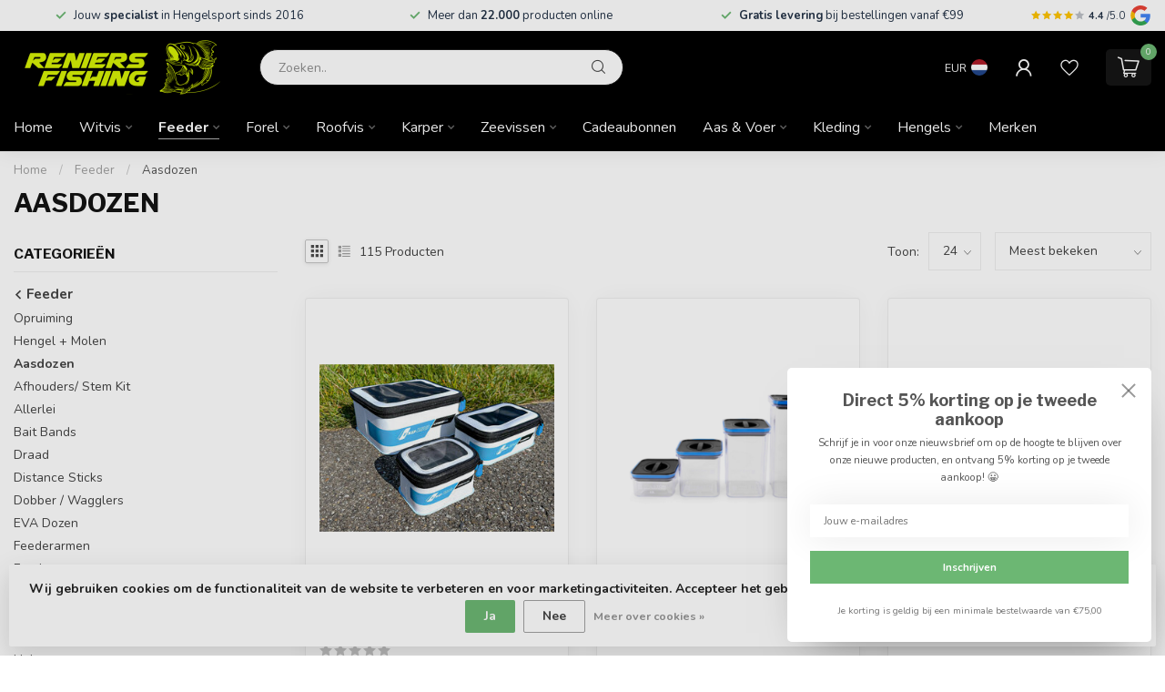

--- FILE ---
content_type: text/html;charset=utf-8
request_url: https://www.reniersfishing.be/nl/feeder/aasdozen/
body_size: 48925
content:
<!DOCTYPE html>
<html lang="nl">
  <head>
<link rel="preconnect" href="https://cdn.webshopapp.com">
<link rel="preconnect" href="https://fonts.googleapis.com">
<link rel="preconnect" href="https://fonts.gstatic.com" crossorigin>
<!--

    Theme Proxima | v1.0.0.1807202501_1_295011
    Theme designed and created by Dyvelopment - We are true e-commerce heroes!

    For custom Lightspeed eCom development or design contact us at www.dyvelopment.com

      _____                  _                                  _   
     |  __ \                | |                                | |  
     | |  | |_   ___   _____| | ___  _ __  _ __ ___   ___ _ __ | |_ 
     | |  | | | | \ \ / / _ \ |/ _ \| '_ \| '_ ` _ \ / _ \ '_ \| __|
     | |__| | |_| |\ V /  __/ | (_) | |_) | | | | | |  __/ | | | |_ 
     |_____/ \__, | \_/ \___|_|\___/| .__/|_| |_| |_|\___|_| |_|\__|
              __/ |                 | |                             
             |___/                  |_|                             
-->


<meta charset="utf-8"/>
<!-- [START] 'blocks/head.rain' -->
<!--

  (c) 2008-2026 Lightspeed Netherlands B.V.
  http://www.lightspeedhq.com
  Generated: 25-01-2026 @ 03:49:21

-->
<link rel="canonical" href="https://www.reniersfishing.be/nl/feeder/aasdozen/"/>
<link rel="next" href="https://www.reniersfishing.be/nl/feeder/aasdozen/page2.html"/>
<link rel="alternate" href="https://www.reniersfishing.be/nl/index.rss" type="application/rss+xml" title="Nieuwe producten"/>
<link href="https://cdn.webshopapp.com/assets/cookielaw.css?2025-02-20" rel="stylesheet" type="text/css"/>
<meta name="robots" content="noodp,noydir"/>
<meta property="og:url" content="https://www.reniersfishing.be/nl/feeder/aasdozen/?source=facebook"/>
<meta property="og:site_name" content="Reniers Fishing"/>
<meta property="og:title" content="Op zoek naar aasdozen voor bij het feedervissen?"/>
<meta property="og:description" content="Aasdozen naar jouw wens van topmerken zoals Preston, Guru, Greys. Persoonlijk advies. 700m2 vierkante meter winkel. Webshop met gratis verzending vanaf €50."/>
<script>
// Keep this empty otherwise will not work
</script>
<script>
(function(w,d,s,l,i){w[l]=w[l]||[];w[l].push({'gtm.start':
new Date().getTime(),event:'gtm.js'});var f=d.getElementsByTagName(s)[0],
j=d.createElement(s),dl=l!='dataLayer'?'&l='+l:'';j.async=true;j.src=
'https://www.googletagmanager.com/gtm.js?id='+i+dl;f.parentNode.insertBefore(j,f);
})(window,document,'script','dataLayer','GTM-MQWB67Q');
</script>
<script src="https://prediction.cmdcbv.app/public/prediction-295011.js?v=v3-93d13d4b&h=ea2c7e1c&a=predictionomnichannel"></script>
<!--[if lt IE 9]>
<script src="https://cdn.webshopapp.com/assets/html5shiv.js?2025-02-20"></script>
<![endif]-->
<!-- [END] 'blocks/head.rain' -->

<title>Op zoek naar aasdozen voor bij het feedervissen? - Reniers Fishing</title>

<meta name="dyapps-addons-enabled" content="true">
<meta name="dyapps-addons-version" content="2022081001">
<meta name="dyapps-theme-name" content="Proxima">
<meta name="dyapps-theme-editor" content="true">

<meta name="description" content="Aasdozen naar jouw wens van topmerken zoals Preston, Guru, Greys. Persoonlijk advies. 700m2 vierkante meter winkel. Webshop met gratis verzending vanaf €50." />
<meta name="keywords" content="Aasdozen, reniers fishing, karpervissen, feeder vissen, witvissen, roofvissen, visaas, pellets, hengels, kunstaas, vislijnen, hengelsport webshop, visspullen kopen, visaccessoires" />

<meta http-equiv="X-UA-Compatible" content="IE=edge">
<meta name="viewport" content="width=device-width, initial-scale=1">

<link rel="shortcut icon" href="https://cdn.webshopapp.com/shops/295011/themes/185055/v/2777770/assets/favicon.ico?20251211135532" type="image/x-icon" />
<link rel="preload" as="image" href="https://cdn.webshopapp.com/shops/295011/themes/185055/v/2777772/assets/logo.png?20251211135553">



<script src="https://cdn.webshopapp.com/shops/295011/themes/185055/assets/jquery-1-12-4-min.js?20260119160054" defer></script>
<script>if(navigator.userAgent.indexOf("MSIE ") > -1 || navigator.userAgent.indexOf("Trident/") > -1) { document.write('<script src="https://cdn.webshopapp.com/shops/295011/themes/185055/assets/intersection-observer-polyfill.js?20260119160054">\x3C/script>') }</script>

<style>/*!
 * Bootstrap Reboot v4.6.1 (https://getbootstrap.com/)
 * Copyright 2011-2021 The Bootstrap Authors
 * Copyright 2011-2021 Twitter, Inc.
 * Licensed under MIT (https://github.com/twbs/bootstrap/blob/main/LICENSE)
 * Forked from Normalize.css, licensed MIT (https://github.com/necolas/normalize.css/blob/master/LICENSE.md)
 */*,*::before,*::after{box-sizing:border-box}html{font-family:sans-serif;line-height:1.15;-webkit-text-size-adjust:100%;-webkit-tap-highlight-color:rgba(0,0,0,0)}article,aside,figcaption,figure,footer,header,hgroup,main,nav,section{display:block}body{margin:0;font-family:-apple-system,BlinkMacSystemFont,"Segoe UI",Roboto,"Helvetica Neue",Arial,"Noto Sans","Liberation Sans",sans-serif,"Apple Color Emoji","Segoe UI Emoji","Segoe UI Symbol","Noto Color Emoji";font-size:1rem;font-weight:400;line-height:1.42857143;color:#212529;text-align:left;background-color:#fff}[tabindex="-1"]:focus:not(:focus-visible){outline:0 !important}hr{box-sizing:content-box;height:0;overflow:visible}h1,h2,h3,h4,h5,h6{margin-top:0;margin-bottom:.5rem}p{margin-top:0;margin-bottom:1rem}abbr[title],abbr[data-original-title]{text-decoration:underline;text-decoration:underline dotted;cursor:help;border-bottom:0;text-decoration-skip-ink:none}address{margin-bottom:1rem;font-style:normal;line-height:inherit}ol,ul,dl{margin-top:0;margin-bottom:1rem}ol ol,ul ul,ol ul,ul ol{margin-bottom:0}dt{font-weight:700}dd{margin-bottom:.5rem;margin-left:0}blockquote{margin:0 0 1rem}b,strong{font-weight:bolder}small{font-size:80%}sub,sup{position:relative;font-size:75%;line-height:0;vertical-align:baseline}sub{bottom:-0.25em}sup{top:-0.5em}a{color:#007bff;text-decoration:none;background-color:transparent}a:hover{color:#0056b3;text-decoration:underline}a:not([href]):not([class]){color:inherit;text-decoration:none}a:not([href]):not([class]):hover{color:inherit;text-decoration:none}pre,code,kbd,samp{font-family:SFMono-Regular,Menlo,Monaco,Consolas,"Liberation Mono","Courier New",monospace;font-size:1em}pre{margin-top:0;margin-bottom:1rem;overflow:auto;-ms-overflow-style:scrollbar}figure{margin:0 0 1rem}img{vertical-align:middle;border-style:none}svg{overflow:hidden;vertical-align:middle}table{border-collapse:collapse}caption{padding-top:.75rem;padding-bottom:.75rem;color:#6c757d;text-align:left;caption-side:bottom}th{text-align:inherit;text-align:-webkit-match-parent}label{display:inline-block;margin-bottom:.5rem}button{border-radius:0}button:focus:not(:focus-visible){outline:0}input,button,select,optgroup,textarea{margin:0;font-family:inherit;font-size:inherit;line-height:inherit}button,input{overflow:visible}button,select{text-transform:none}[role=button]{cursor:pointer}select{word-wrap:normal}button,[type=button],[type=reset],[type=submit]{-webkit-appearance:button}button:not(:disabled),[type=button]:not(:disabled),[type=reset]:not(:disabled),[type=submit]:not(:disabled){cursor:pointer}button::-moz-focus-inner,[type=button]::-moz-focus-inner,[type=reset]::-moz-focus-inner,[type=submit]::-moz-focus-inner{padding:0;border-style:none}input[type=radio],input[type=checkbox]{box-sizing:border-box;padding:0}textarea{overflow:auto;resize:vertical}fieldset{min-width:0;padding:0;margin:0;border:0}legend{display:block;width:100%;max-width:100%;padding:0;margin-bottom:.5rem;font-size:1.5rem;line-height:inherit;color:inherit;white-space:normal}progress{vertical-align:baseline}[type=number]::-webkit-inner-spin-button,[type=number]::-webkit-outer-spin-button{height:auto}[type=search]{outline-offset:-2px;-webkit-appearance:none}[type=search]::-webkit-search-decoration{-webkit-appearance:none}::-webkit-file-upload-button{font:inherit;-webkit-appearance:button}output{display:inline-block}summary{display:list-item;cursor:pointer}template{display:none}[hidden]{display:none !important}/*!
 * Bootstrap Grid v4.6.1 (https://getbootstrap.com/)
 * Copyright 2011-2021 The Bootstrap Authors
 * Copyright 2011-2021 Twitter, Inc.
 * Licensed under MIT (https://github.com/twbs/bootstrap/blob/main/LICENSE)
 */html{box-sizing:border-box;-ms-overflow-style:scrollbar}*,*::before,*::after{box-sizing:inherit}.container,.container-fluid,.container-xl,.container-lg,.container-md,.container-sm{width:100%;padding-right:15px;padding-left:15px;margin-right:auto;margin-left:auto}@media(min-width: 576px){.container-sm,.container{max-width:540px}}@media(min-width: 768px){.container-md,.container-sm,.container{max-width:720px}}@media(min-width: 992px){.container-lg,.container-md,.container-sm,.container{max-width:960px}}@media(min-width: 1200px){.container-xl,.container-lg,.container-md,.container-sm,.container{max-width:1140px}}.row{display:flex;flex-wrap:wrap;margin-right:-15px;margin-left:-15px}.no-gutters{margin-right:0;margin-left:0}.no-gutters>.col,.no-gutters>[class*=col-]{padding-right:0;padding-left:0}.col-xl,.col-xl-auto,.col-xl-12,.col-xl-11,.col-xl-10,.col-xl-9,.col-xl-8,.col-xl-7,.col-xl-6,.col-xl-5,.col-xl-4,.col-xl-3,.col-xl-2,.col-xl-1,.col-lg,.col-lg-auto,.col-lg-12,.col-lg-11,.col-lg-10,.col-lg-9,.col-lg-8,.col-lg-7,.col-lg-6,.col-lg-5,.col-lg-4,.col-lg-3,.col-lg-2,.col-lg-1,.col-md,.col-md-auto,.col-md-12,.col-md-11,.col-md-10,.col-md-9,.col-md-8,.col-md-7,.col-md-6,.col-md-5,.col-md-4,.col-md-3,.col-md-2,.col-md-1,.col-sm,.col-sm-auto,.col-sm-12,.col-sm-11,.col-sm-10,.col-sm-9,.col-sm-8,.col-sm-7,.col-sm-6,.col-sm-5,.col-sm-4,.col-sm-3,.col-sm-2,.col-sm-1,.col,.col-auto,.col-12,.col-11,.col-10,.col-9,.col-8,.col-7,.col-6,.col-5,.col-4,.col-3,.col-2,.col-1{position:relative;width:100%;padding-right:15px;padding-left:15px}.col{flex-basis:0;flex-grow:1;max-width:100%}.row-cols-1>*{flex:0 0 100%;max-width:100%}.row-cols-2>*{flex:0 0 50%;max-width:50%}.row-cols-3>*{flex:0 0 33.3333333333%;max-width:33.3333333333%}.row-cols-4>*{flex:0 0 25%;max-width:25%}.row-cols-5>*{flex:0 0 20%;max-width:20%}.row-cols-6>*{flex:0 0 16.6666666667%;max-width:16.6666666667%}.col-auto{flex:0 0 auto;width:auto;max-width:100%}.col-1{flex:0 0 8.33333333%;max-width:8.33333333%}.col-2{flex:0 0 16.66666667%;max-width:16.66666667%}.col-3{flex:0 0 25%;max-width:25%}.col-4{flex:0 0 33.33333333%;max-width:33.33333333%}.col-5{flex:0 0 41.66666667%;max-width:41.66666667%}.col-6{flex:0 0 50%;max-width:50%}.col-7{flex:0 0 58.33333333%;max-width:58.33333333%}.col-8{flex:0 0 66.66666667%;max-width:66.66666667%}.col-9{flex:0 0 75%;max-width:75%}.col-10{flex:0 0 83.33333333%;max-width:83.33333333%}.col-11{flex:0 0 91.66666667%;max-width:91.66666667%}.col-12{flex:0 0 100%;max-width:100%}.order-first{order:-1}.order-last{order:13}.order-0{order:0}.order-1{order:1}.order-2{order:2}.order-3{order:3}.order-4{order:4}.order-5{order:5}.order-6{order:6}.order-7{order:7}.order-8{order:8}.order-9{order:9}.order-10{order:10}.order-11{order:11}.order-12{order:12}.offset-1{margin-left:8.33333333%}.offset-2{margin-left:16.66666667%}.offset-3{margin-left:25%}.offset-4{margin-left:33.33333333%}.offset-5{margin-left:41.66666667%}.offset-6{margin-left:50%}.offset-7{margin-left:58.33333333%}.offset-8{margin-left:66.66666667%}.offset-9{margin-left:75%}.offset-10{margin-left:83.33333333%}.offset-11{margin-left:91.66666667%}@media(min-width: 576px){.col-sm{flex-basis:0;flex-grow:1;max-width:100%}.row-cols-sm-1>*{flex:0 0 100%;max-width:100%}.row-cols-sm-2>*{flex:0 0 50%;max-width:50%}.row-cols-sm-3>*{flex:0 0 33.3333333333%;max-width:33.3333333333%}.row-cols-sm-4>*{flex:0 0 25%;max-width:25%}.row-cols-sm-5>*{flex:0 0 20%;max-width:20%}.row-cols-sm-6>*{flex:0 0 16.6666666667%;max-width:16.6666666667%}.col-sm-auto{flex:0 0 auto;width:auto;max-width:100%}.col-sm-1{flex:0 0 8.33333333%;max-width:8.33333333%}.col-sm-2{flex:0 0 16.66666667%;max-width:16.66666667%}.col-sm-3{flex:0 0 25%;max-width:25%}.col-sm-4{flex:0 0 33.33333333%;max-width:33.33333333%}.col-sm-5{flex:0 0 41.66666667%;max-width:41.66666667%}.col-sm-6{flex:0 0 50%;max-width:50%}.col-sm-7{flex:0 0 58.33333333%;max-width:58.33333333%}.col-sm-8{flex:0 0 66.66666667%;max-width:66.66666667%}.col-sm-9{flex:0 0 75%;max-width:75%}.col-sm-10{flex:0 0 83.33333333%;max-width:83.33333333%}.col-sm-11{flex:0 0 91.66666667%;max-width:91.66666667%}.col-sm-12{flex:0 0 100%;max-width:100%}.order-sm-first{order:-1}.order-sm-last{order:13}.order-sm-0{order:0}.order-sm-1{order:1}.order-sm-2{order:2}.order-sm-3{order:3}.order-sm-4{order:4}.order-sm-5{order:5}.order-sm-6{order:6}.order-sm-7{order:7}.order-sm-8{order:8}.order-sm-9{order:9}.order-sm-10{order:10}.order-sm-11{order:11}.order-sm-12{order:12}.offset-sm-0{margin-left:0}.offset-sm-1{margin-left:8.33333333%}.offset-sm-2{margin-left:16.66666667%}.offset-sm-3{margin-left:25%}.offset-sm-4{margin-left:33.33333333%}.offset-sm-5{margin-left:41.66666667%}.offset-sm-6{margin-left:50%}.offset-sm-7{margin-left:58.33333333%}.offset-sm-8{margin-left:66.66666667%}.offset-sm-9{margin-left:75%}.offset-sm-10{margin-left:83.33333333%}.offset-sm-11{margin-left:91.66666667%}}@media(min-width: 768px){.col-md{flex-basis:0;flex-grow:1;max-width:100%}.row-cols-md-1>*{flex:0 0 100%;max-width:100%}.row-cols-md-2>*{flex:0 0 50%;max-width:50%}.row-cols-md-3>*{flex:0 0 33.3333333333%;max-width:33.3333333333%}.row-cols-md-4>*{flex:0 0 25%;max-width:25%}.row-cols-md-5>*{flex:0 0 20%;max-width:20%}.row-cols-md-6>*{flex:0 0 16.6666666667%;max-width:16.6666666667%}.col-md-auto{flex:0 0 auto;width:auto;max-width:100%}.col-md-1{flex:0 0 8.33333333%;max-width:8.33333333%}.col-md-2{flex:0 0 16.66666667%;max-width:16.66666667%}.col-md-3{flex:0 0 25%;max-width:25%}.col-md-4{flex:0 0 33.33333333%;max-width:33.33333333%}.col-md-5{flex:0 0 41.66666667%;max-width:41.66666667%}.col-md-6{flex:0 0 50%;max-width:50%}.col-md-7{flex:0 0 58.33333333%;max-width:58.33333333%}.col-md-8{flex:0 0 66.66666667%;max-width:66.66666667%}.col-md-9{flex:0 0 75%;max-width:75%}.col-md-10{flex:0 0 83.33333333%;max-width:83.33333333%}.col-md-11{flex:0 0 91.66666667%;max-width:91.66666667%}.col-md-12{flex:0 0 100%;max-width:100%}.order-md-first{order:-1}.order-md-last{order:13}.order-md-0{order:0}.order-md-1{order:1}.order-md-2{order:2}.order-md-3{order:3}.order-md-4{order:4}.order-md-5{order:5}.order-md-6{order:6}.order-md-7{order:7}.order-md-8{order:8}.order-md-9{order:9}.order-md-10{order:10}.order-md-11{order:11}.order-md-12{order:12}.offset-md-0{margin-left:0}.offset-md-1{margin-left:8.33333333%}.offset-md-2{margin-left:16.66666667%}.offset-md-3{margin-left:25%}.offset-md-4{margin-left:33.33333333%}.offset-md-5{margin-left:41.66666667%}.offset-md-6{margin-left:50%}.offset-md-7{margin-left:58.33333333%}.offset-md-8{margin-left:66.66666667%}.offset-md-9{margin-left:75%}.offset-md-10{margin-left:83.33333333%}.offset-md-11{margin-left:91.66666667%}}@media(min-width: 992px){.col-lg{flex-basis:0;flex-grow:1;max-width:100%}.row-cols-lg-1>*{flex:0 0 100%;max-width:100%}.row-cols-lg-2>*{flex:0 0 50%;max-width:50%}.row-cols-lg-3>*{flex:0 0 33.3333333333%;max-width:33.3333333333%}.row-cols-lg-4>*{flex:0 0 25%;max-width:25%}.row-cols-lg-5>*{flex:0 0 20%;max-width:20%}.row-cols-lg-6>*{flex:0 0 16.6666666667%;max-width:16.6666666667%}.col-lg-auto{flex:0 0 auto;width:auto;max-width:100%}.col-lg-1{flex:0 0 8.33333333%;max-width:8.33333333%}.col-lg-2{flex:0 0 16.66666667%;max-width:16.66666667%}.col-lg-3{flex:0 0 25%;max-width:25%}.col-lg-4{flex:0 0 33.33333333%;max-width:33.33333333%}.col-lg-5{flex:0 0 41.66666667%;max-width:41.66666667%}.col-lg-6{flex:0 0 50%;max-width:50%}.col-lg-7{flex:0 0 58.33333333%;max-width:58.33333333%}.col-lg-8{flex:0 0 66.66666667%;max-width:66.66666667%}.col-lg-9{flex:0 0 75%;max-width:75%}.col-lg-10{flex:0 0 83.33333333%;max-width:83.33333333%}.col-lg-11{flex:0 0 91.66666667%;max-width:91.66666667%}.col-lg-12{flex:0 0 100%;max-width:100%}.order-lg-first{order:-1}.order-lg-last{order:13}.order-lg-0{order:0}.order-lg-1{order:1}.order-lg-2{order:2}.order-lg-3{order:3}.order-lg-4{order:4}.order-lg-5{order:5}.order-lg-6{order:6}.order-lg-7{order:7}.order-lg-8{order:8}.order-lg-9{order:9}.order-lg-10{order:10}.order-lg-11{order:11}.order-lg-12{order:12}.offset-lg-0{margin-left:0}.offset-lg-1{margin-left:8.33333333%}.offset-lg-2{margin-left:16.66666667%}.offset-lg-3{margin-left:25%}.offset-lg-4{margin-left:33.33333333%}.offset-lg-5{margin-left:41.66666667%}.offset-lg-6{margin-left:50%}.offset-lg-7{margin-left:58.33333333%}.offset-lg-8{margin-left:66.66666667%}.offset-lg-9{margin-left:75%}.offset-lg-10{margin-left:83.33333333%}.offset-lg-11{margin-left:91.66666667%}}@media(min-width: 1200px){.col-xl{flex-basis:0;flex-grow:1;max-width:100%}.row-cols-xl-1>*{flex:0 0 100%;max-width:100%}.row-cols-xl-2>*{flex:0 0 50%;max-width:50%}.row-cols-xl-3>*{flex:0 0 33.3333333333%;max-width:33.3333333333%}.row-cols-xl-4>*{flex:0 0 25%;max-width:25%}.row-cols-xl-5>*{flex:0 0 20%;max-width:20%}.row-cols-xl-6>*{flex:0 0 16.6666666667%;max-width:16.6666666667%}.col-xl-auto{flex:0 0 auto;width:auto;max-width:100%}.col-xl-1{flex:0 0 8.33333333%;max-width:8.33333333%}.col-xl-2{flex:0 0 16.66666667%;max-width:16.66666667%}.col-xl-3{flex:0 0 25%;max-width:25%}.col-xl-4{flex:0 0 33.33333333%;max-width:33.33333333%}.col-xl-5{flex:0 0 41.66666667%;max-width:41.66666667%}.col-xl-6{flex:0 0 50%;max-width:50%}.col-xl-7{flex:0 0 58.33333333%;max-width:58.33333333%}.col-xl-8{flex:0 0 66.66666667%;max-width:66.66666667%}.col-xl-9{flex:0 0 75%;max-width:75%}.col-xl-10{flex:0 0 83.33333333%;max-width:83.33333333%}.col-xl-11{flex:0 0 91.66666667%;max-width:91.66666667%}.col-xl-12{flex:0 0 100%;max-width:100%}.order-xl-first{order:-1}.order-xl-last{order:13}.order-xl-0{order:0}.order-xl-1{order:1}.order-xl-2{order:2}.order-xl-3{order:3}.order-xl-4{order:4}.order-xl-5{order:5}.order-xl-6{order:6}.order-xl-7{order:7}.order-xl-8{order:8}.order-xl-9{order:9}.order-xl-10{order:10}.order-xl-11{order:11}.order-xl-12{order:12}.offset-xl-0{margin-left:0}.offset-xl-1{margin-left:8.33333333%}.offset-xl-2{margin-left:16.66666667%}.offset-xl-3{margin-left:25%}.offset-xl-4{margin-left:33.33333333%}.offset-xl-5{margin-left:41.66666667%}.offset-xl-6{margin-left:50%}.offset-xl-7{margin-left:58.33333333%}.offset-xl-8{margin-left:66.66666667%}.offset-xl-9{margin-left:75%}.offset-xl-10{margin-left:83.33333333%}.offset-xl-11{margin-left:91.66666667%}}.d-none{display:none !important}.d-inline{display:inline !important}.d-inline-block{display:inline-block !important}.d-block{display:block !important}.d-table{display:table !important}.d-table-row{display:table-row !important}.d-table-cell{display:table-cell !important}.d-flex{display:flex !important}.d-inline-flex{display:inline-flex !important}@media(min-width: 576px){.d-sm-none{display:none !important}.d-sm-inline{display:inline !important}.d-sm-inline-block{display:inline-block !important}.d-sm-block{display:block !important}.d-sm-table{display:table !important}.d-sm-table-row{display:table-row !important}.d-sm-table-cell{display:table-cell !important}.d-sm-flex{display:flex !important}.d-sm-inline-flex{display:inline-flex !important}}@media(min-width: 768px){.d-md-none{display:none !important}.d-md-inline{display:inline !important}.d-md-inline-block{display:inline-block !important}.d-md-block{display:block !important}.d-md-table{display:table !important}.d-md-table-row{display:table-row !important}.d-md-table-cell{display:table-cell !important}.d-md-flex{display:flex !important}.d-md-inline-flex{display:inline-flex !important}}@media(min-width: 992px){.d-lg-none{display:none !important}.d-lg-inline{display:inline !important}.d-lg-inline-block{display:inline-block !important}.d-lg-block{display:block !important}.d-lg-table{display:table !important}.d-lg-table-row{display:table-row !important}.d-lg-table-cell{display:table-cell !important}.d-lg-flex{display:flex !important}.d-lg-inline-flex{display:inline-flex !important}}@media(min-width: 1200px){.d-xl-none{display:none !important}.d-xl-inline{display:inline !important}.d-xl-inline-block{display:inline-block !important}.d-xl-block{display:block !important}.d-xl-table{display:table !important}.d-xl-table-row{display:table-row !important}.d-xl-table-cell{display:table-cell !important}.d-xl-flex{display:flex !important}.d-xl-inline-flex{display:inline-flex !important}}@media print{.d-print-none{display:none !important}.d-print-inline{display:inline !important}.d-print-inline-block{display:inline-block !important}.d-print-block{display:block !important}.d-print-table{display:table !important}.d-print-table-row{display:table-row !important}.d-print-table-cell{display:table-cell !important}.d-print-flex{display:flex !important}.d-print-inline-flex{display:inline-flex !important}}.flex-row{flex-direction:row !important}.flex-column{flex-direction:column !important}.flex-row-reverse{flex-direction:row-reverse !important}.flex-column-reverse{flex-direction:column-reverse !important}.flex-wrap{flex-wrap:wrap !important}.flex-nowrap{flex-wrap:nowrap !important}.flex-wrap-reverse{flex-wrap:wrap-reverse !important}.flex-fill{flex:1 1 auto !important}.flex-grow-0{flex-grow:0 !important}.flex-grow-1{flex-grow:1 !important}.flex-shrink-0{flex-shrink:0 !important}.flex-shrink-1{flex-shrink:1 !important}.justify-content-start{justify-content:flex-start !important}.justify-content-end{justify-content:flex-end !important}.justify-content-center{justify-content:center !important}.justify-content-between{justify-content:space-between !important}.justify-content-around{justify-content:space-around !important}.align-items-start{align-items:flex-start !important}.align-items-end{align-items:flex-end !important}.align-items-center{align-items:center !important}.align-items-baseline{align-items:baseline !important}.align-items-stretch{align-items:stretch !important}.align-content-start{align-content:flex-start !important}.align-content-end{align-content:flex-end !important}.align-content-center{align-content:center !important}.align-content-between{align-content:space-between !important}.align-content-around{align-content:space-around !important}.align-content-stretch{align-content:stretch !important}.align-self-auto{align-self:auto !important}.align-self-start{align-self:flex-start !important}.align-self-end{align-self:flex-end !important}.align-self-center{align-self:center !important}.align-self-baseline{align-self:baseline !important}.align-self-stretch{align-self:stretch !important}@media(min-width: 576px){.flex-sm-row{flex-direction:row !important}.flex-sm-column{flex-direction:column !important}.flex-sm-row-reverse{flex-direction:row-reverse !important}.flex-sm-column-reverse{flex-direction:column-reverse !important}.flex-sm-wrap{flex-wrap:wrap !important}.flex-sm-nowrap{flex-wrap:nowrap !important}.flex-sm-wrap-reverse{flex-wrap:wrap-reverse !important}.flex-sm-fill{flex:1 1 auto !important}.flex-sm-grow-0{flex-grow:0 !important}.flex-sm-grow-1{flex-grow:1 !important}.flex-sm-shrink-0{flex-shrink:0 !important}.flex-sm-shrink-1{flex-shrink:1 !important}.justify-content-sm-start{justify-content:flex-start !important}.justify-content-sm-end{justify-content:flex-end !important}.justify-content-sm-center{justify-content:center !important}.justify-content-sm-between{justify-content:space-between !important}.justify-content-sm-around{justify-content:space-around !important}.align-items-sm-start{align-items:flex-start !important}.align-items-sm-end{align-items:flex-end !important}.align-items-sm-center{align-items:center !important}.align-items-sm-baseline{align-items:baseline !important}.align-items-sm-stretch{align-items:stretch !important}.align-content-sm-start{align-content:flex-start !important}.align-content-sm-end{align-content:flex-end !important}.align-content-sm-center{align-content:center !important}.align-content-sm-between{align-content:space-between !important}.align-content-sm-around{align-content:space-around !important}.align-content-sm-stretch{align-content:stretch !important}.align-self-sm-auto{align-self:auto !important}.align-self-sm-start{align-self:flex-start !important}.align-self-sm-end{align-self:flex-end !important}.align-self-sm-center{align-self:center !important}.align-self-sm-baseline{align-self:baseline !important}.align-self-sm-stretch{align-self:stretch !important}}@media(min-width: 768px){.flex-md-row{flex-direction:row !important}.flex-md-column{flex-direction:column !important}.flex-md-row-reverse{flex-direction:row-reverse !important}.flex-md-column-reverse{flex-direction:column-reverse !important}.flex-md-wrap{flex-wrap:wrap !important}.flex-md-nowrap{flex-wrap:nowrap !important}.flex-md-wrap-reverse{flex-wrap:wrap-reverse !important}.flex-md-fill{flex:1 1 auto !important}.flex-md-grow-0{flex-grow:0 !important}.flex-md-grow-1{flex-grow:1 !important}.flex-md-shrink-0{flex-shrink:0 !important}.flex-md-shrink-1{flex-shrink:1 !important}.justify-content-md-start{justify-content:flex-start !important}.justify-content-md-end{justify-content:flex-end !important}.justify-content-md-center{justify-content:center !important}.justify-content-md-between{justify-content:space-between !important}.justify-content-md-around{justify-content:space-around !important}.align-items-md-start{align-items:flex-start !important}.align-items-md-end{align-items:flex-end !important}.align-items-md-center{align-items:center !important}.align-items-md-baseline{align-items:baseline !important}.align-items-md-stretch{align-items:stretch !important}.align-content-md-start{align-content:flex-start !important}.align-content-md-end{align-content:flex-end !important}.align-content-md-center{align-content:center !important}.align-content-md-between{align-content:space-between !important}.align-content-md-around{align-content:space-around !important}.align-content-md-stretch{align-content:stretch !important}.align-self-md-auto{align-self:auto !important}.align-self-md-start{align-self:flex-start !important}.align-self-md-end{align-self:flex-end !important}.align-self-md-center{align-self:center !important}.align-self-md-baseline{align-self:baseline !important}.align-self-md-stretch{align-self:stretch !important}}@media(min-width: 992px){.flex-lg-row{flex-direction:row !important}.flex-lg-column{flex-direction:column !important}.flex-lg-row-reverse{flex-direction:row-reverse !important}.flex-lg-column-reverse{flex-direction:column-reverse !important}.flex-lg-wrap{flex-wrap:wrap !important}.flex-lg-nowrap{flex-wrap:nowrap !important}.flex-lg-wrap-reverse{flex-wrap:wrap-reverse !important}.flex-lg-fill{flex:1 1 auto !important}.flex-lg-grow-0{flex-grow:0 !important}.flex-lg-grow-1{flex-grow:1 !important}.flex-lg-shrink-0{flex-shrink:0 !important}.flex-lg-shrink-1{flex-shrink:1 !important}.justify-content-lg-start{justify-content:flex-start !important}.justify-content-lg-end{justify-content:flex-end !important}.justify-content-lg-center{justify-content:center !important}.justify-content-lg-between{justify-content:space-between !important}.justify-content-lg-around{justify-content:space-around !important}.align-items-lg-start{align-items:flex-start !important}.align-items-lg-end{align-items:flex-end !important}.align-items-lg-center{align-items:center !important}.align-items-lg-baseline{align-items:baseline !important}.align-items-lg-stretch{align-items:stretch !important}.align-content-lg-start{align-content:flex-start !important}.align-content-lg-end{align-content:flex-end !important}.align-content-lg-center{align-content:center !important}.align-content-lg-between{align-content:space-between !important}.align-content-lg-around{align-content:space-around !important}.align-content-lg-stretch{align-content:stretch !important}.align-self-lg-auto{align-self:auto !important}.align-self-lg-start{align-self:flex-start !important}.align-self-lg-end{align-self:flex-end !important}.align-self-lg-center{align-self:center !important}.align-self-lg-baseline{align-self:baseline !important}.align-self-lg-stretch{align-self:stretch !important}}@media(min-width: 1200px){.flex-xl-row{flex-direction:row !important}.flex-xl-column{flex-direction:column !important}.flex-xl-row-reverse{flex-direction:row-reverse !important}.flex-xl-column-reverse{flex-direction:column-reverse !important}.flex-xl-wrap{flex-wrap:wrap !important}.flex-xl-nowrap{flex-wrap:nowrap !important}.flex-xl-wrap-reverse{flex-wrap:wrap-reverse !important}.flex-xl-fill{flex:1 1 auto !important}.flex-xl-grow-0{flex-grow:0 !important}.flex-xl-grow-1{flex-grow:1 !important}.flex-xl-shrink-0{flex-shrink:0 !important}.flex-xl-shrink-1{flex-shrink:1 !important}.justify-content-xl-start{justify-content:flex-start !important}.justify-content-xl-end{justify-content:flex-end !important}.justify-content-xl-center{justify-content:center !important}.justify-content-xl-between{justify-content:space-between !important}.justify-content-xl-around{justify-content:space-around !important}.align-items-xl-start{align-items:flex-start !important}.align-items-xl-end{align-items:flex-end !important}.align-items-xl-center{align-items:center !important}.align-items-xl-baseline{align-items:baseline !important}.align-items-xl-stretch{align-items:stretch !important}.align-content-xl-start{align-content:flex-start !important}.align-content-xl-end{align-content:flex-end !important}.align-content-xl-center{align-content:center !important}.align-content-xl-between{align-content:space-between !important}.align-content-xl-around{align-content:space-around !important}.align-content-xl-stretch{align-content:stretch !important}.align-self-xl-auto{align-self:auto !important}.align-self-xl-start{align-self:flex-start !important}.align-self-xl-end{align-self:flex-end !important}.align-self-xl-center{align-self:center !important}.align-self-xl-baseline{align-self:baseline !important}.align-self-xl-stretch{align-self:stretch !important}}.m-0{margin:0 !important}.mt-0,.my-0{margin-top:0 !important}.mr-0,.mx-0{margin-right:0 !important}.mb-0,.my-0{margin-bottom:0 !important}.ml-0,.mx-0{margin-left:0 !important}.m-1{margin:5px !important}.mt-1,.my-1{margin-top:5px !important}.mr-1,.mx-1{margin-right:5px !important}.mb-1,.my-1{margin-bottom:5px !important}.ml-1,.mx-1{margin-left:5px !important}.m-2{margin:10px !important}.mt-2,.my-2{margin-top:10px !important}.mr-2,.mx-2{margin-right:10px !important}.mb-2,.my-2{margin-bottom:10px !important}.ml-2,.mx-2{margin-left:10px !important}.m-3{margin:15px !important}.mt-3,.my-3{margin-top:15px !important}.mr-3,.mx-3{margin-right:15px !important}.mb-3,.my-3{margin-bottom:15px !important}.ml-3,.mx-3{margin-left:15px !important}.m-4{margin:30px !important}.mt-4,.my-4{margin-top:30px !important}.mr-4,.mx-4{margin-right:30px !important}.mb-4,.my-4{margin-bottom:30px !important}.ml-4,.mx-4{margin-left:30px !important}.m-5{margin:50px !important}.mt-5,.my-5{margin-top:50px !important}.mr-5,.mx-5{margin-right:50px !important}.mb-5,.my-5{margin-bottom:50px !important}.ml-5,.mx-5{margin-left:50px !important}.m-6{margin:80px !important}.mt-6,.my-6{margin-top:80px !important}.mr-6,.mx-6{margin-right:80px !important}.mb-6,.my-6{margin-bottom:80px !important}.ml-6,.mx-6{margin-left:80px !important}.p-0{padding:0 !important}.pt-0,.py-0{padding-top:0 !important}.pr-0,.px-0{padding-right:0 !important}.pb-0,.py-0{padding-bottom:0 !important}.pl-0,.px-0{padding-left:0 !important}.p-1{padding:5px !important}.pt-1,.py-1{padding-top:5px !important}.pr-1,.px-1{padding-right:5px !important}.pb-1,.py-1{padding-bottom:5px !important}.pl-1,.px-1{padding-left:5px !important}.p-2{padding:10px !important}.pt-2,.py-2{padding-top:10px !important}.pr-2,.px-2{padding-right:10px !important}.pb-2,.py-2{padding-bottom:10px !important}.pl-2,.px-2{padding-left:10px !important}.p-3{padding:15px !important}.pt-3,.py-3{padding-top:15px !important}.pr-3,.px-3{padding-right:15px !important}.pb-3,.py-3{padding-bottom:15px !important}.pl-3,.px-3{padding-left:15px !important}.p-4{padding:30px !important}.pt-4,.py-4{padding-top:30px !important}.pr-4,.px-4{padding-right:30px !important}.pb-4,.py-4{padding-bottom:30px !important}.pl-4,.px-4{padding-left:30px !important}.p-5{padding:50px !important}.pt-5,.py-5{padding-top:50px !important}.pr-5,.px-5{padding-right:50px !important}.pb-5,.py-5{padding-bottom:50px !important}.pl-5,.px-5{padding-left:50px !important}.p-6{padding:80px !important}.pt-6,.py-6{padding-top:80px !important}.pr-6,.px-6{padding-right:80px !important}.pb-6,.py-6{padding-bottom:80px !important}.pl-6,.px-6{padding-left:80px !important}.m-n1{margin:-5px !important}.mt-n1,.my-n1{margin-top:-5px !important}.mr-n1,.mx-n1{margin-right:-5px !important}.mb-n1,.my-n1{margin-bottom:-5px !important}.ml-n1,.mx-n1{margin-left:-5px !important}.m-n2{margin:-10px !important}.mt-n2,.my-n2{margin-top:-10px !important}.mr-n2,.mx-n2{margin-right:-10px !important}.mb-n2,.my-n2{margin-bottom:-10px !important}.ml-n2,.mx-n2{margin-left:-10px !important}.m-n3{margin:-15px !important}.mt-n3,.my-n3{margin-top:-15px !important}.mr-n3,.mx-n3{margin-right:-15px !important}.mb-n3,.my-n3{margin-bottom:-15px !important}.ml-n3,.mx-n3{margin-left:-15px !important}.m-n4{margin:-30px !important}.mt-n4,.my-n4{margin-top:-30px !important}.mr-n4,.mx-n4{margin-right:-30px !important}.mb-n4,.my-n4{margin-bottom:-30px !important}.ml-n4,.mx-n4{margin-left:-30px !important}.m-n5{margin:-50px !important}.mt-n5,.my-n5{margin-top:-50px !important}.mr-n5,.mx-n5{margin-right:-50px !important}.mb-n5,.my-n5{margin-bottom:-50px !important}.ml-n5,.mx-n5{margin-left:-50px !important}.m-n6{margin:-80px !important}.mt-n6,.my-n6{margin-top:-80px !important}.mr-n6,.mx-n6{margin-right:-80px !important}.mb-n6,.my-n6{margin-bottom:-80px !important}.ml-n6,.mx-n6{margin-left:-80px !important}.m-auto{margin:auto !important}.mt-auto,.my-auto{margin-top:auto !important}.mr-auto,.mx-auto{margin-right:auto !important}.mb-auto,.my-auto{margin-bottom:auto !important}.ml-auto,.mx-auto{margin-left:auto !important}@media(min-width: 576px){.m-sm-0{margin:0 !important}.mt-sm-0,.my-sm-0{margin-top:0 !important}.mr-sm-0,.mx-sm-0{margin-right:0 !important}.mb-sm-0,.my-sm-0{margin-bottom:0 !important}.ml-sm-0,.mx-sm-0{margin-left:0 !important}.m-sm-1{margin:5px !important}.mt-sm-1,.my-sm-1{margin-top:5px !important}.mr-sm-1,.mx-sm-1{margin-right:5px !important}.mb-sm-1,.my-sm-1{margin-bottom:5px !important}.ml-sm-1,.mx-sm-1{margin-left:5px !important}.m-sm-2{margin:10px !important}.mt-sm-2,.my-sm-2{margin-top:10px !important}.mr-sm-2,.mx-sm-2{margin-right:10px !important}.mb-sm-2,.my-sm-2{margin-bottom:10px !important}.ml-sm-2,.mx-sm-2{margin-left:10px !important}.m-sm-3{margin:15px !important}.mt-sm-3,.my-sm-3{margin-top:15px !important}.mr-sm-3,.mx-sm-3{margin-right:15px !important}.mb-sm-3,.my-sm-3{margin-bottom:15px !important}.ml-sm-3,.mx-sm-3{margin-left:15px !important}.m-sm-4{margin:30px !important}.mt-sm-4,.my-sm-4{margin-top:30px !important}.mr-sm-4,.mx-sm-4{margin-right:30px !important}.mb-sm-4,.my-sm-4{margin-bottom:30px !important}.ml-sm-4,.mx-sm-4{margin-left:30px !important}.m-sm-5{margin:50px !important}.mt-sm-5,.my-sm-5{margin-top:50px !important}.mr-sm-5,.mx-sm-5{margin-right:50px !important}.mb-sm-5,.my-sm-5{margin-bottom:50px !important}.ml-sm-5,.mx-sm-5{margin-left:50px !important}.m-sm-6{margin:80px !important}.mt-sm-6,.my-sm-6{margin-top:80px !important}.mr-sm-6,.mx-sm-6{margin-right:80px !important}.mb-sm-6,.my-sm-6{margin-bottom:80px !important}.ml-sm-6,.mx-sm-6{margin-left:80px !important}.p-sm-0{padding:0 !important}.pt-sm-0,.py-sm-0{padding-top:0 !important}.pr-sm-0,.px-sm-0{padding-right:0 !important}.pb-sm-0,.py-sm-0{padding-bottom:0 !important}.pl-sm-0,.px-sm-0{padding-left:0 !important}.p-sm-1{padding:5px !important}.pt-sm-1,.py-sm-1{padding-top:5px !important}.pr-sm-1,.px-sm-1{padding-right:5px !important}.pb-sm-1,.py-sm-1{padding-bottom:5px !important}.pl-sm-1,.px-sm-1{padding-left:5px !important}.p-sm-2{padding:10px !important}.pt-sm-2,.py-sm-2{padding-top:10px !important}.pr-sm-2,.px-sm-2{padding-right:10px !important}.pb-sm-2,.py-sm-2{padding-bottom:10px !important}.pl-sm-2,.px-sm-2{padding-left:10px !important}.p-sm-3{padding:15px !important}.pt-sm-3,.py-sm-3{padding-top:15px !important}.pr-sm-3,.px-sm-3{padding-right:15px !important}.pb-sm-3,.py-sm-3{padding-bottom:15px !important}.pl-sm-3,.px-sm-3{padding-left:15px !important}.p-sm-4{padding:30px !important}.pt-sm-4,.py-sm-4{padding-top:30px !important}.pr-sm-4,.px-sm-4{padding-right:30px !important}.pb-sm-4,.py-sm-4{padding-bottom:30px !important}.pl-sm-4,.px-sm-4{padding-left:30px !important}.p-sm-5{padding:50px !important}.pt-sm-5,.py-sm-5{padding-top:50px !important}.pr-sm-5,.px-sm-5{padding-right:50px !important}.pb-sm-5,.py-sm-5{padding-bottom:50px !important}.pl-sm-5,.px-sm-5{padding-left:50px !important}.p-sm-6{padding:80px !important}.pt-sm-6,.py-sm-6{padding-top:80px !important}.pr-sm-6,.px-sm-6{padding-right:80px !important}.pb-sm-6,.py-sm-6{padding-bottom:80px !important}.pl-sm-6,.px-sm-6{padding-left:80px !important}.m-sm-n1{margin:-5px !important}.mt-sm-n1,.my-sm-n1{margin-top:-5px !important}.mr-sm-n1,.mx-sm-n1{margin-right:-5px !important}.mb-sm-n1,.my-sm-n1{margin-bottom:-5px !important}.ml-sm-n1,.mx-sm-n1{margin-left:-5px !important}.m-sm-n2{margin:-10px !important}.mt-sm-n2,.my-sm-n2{margin-top:-10px !important}.mr-sm-n2,.mx-sm-n2{margin-right:-10px !important}.mb-sm-n2,.my-sm-n2{margin-bottom:-10px !important}.ml-sm-n2,.mx-sm-n2{margin-left:-10px !important}.m-sm-n3{margin:-15px !important}.mt-sm-n3,.my-sm-n3{margin-top:-15px !important}.mr-sm-n3,.mx-sm-n3{margin-right:-15px !important}.mb-sm-n3,.my-sm-n3{margin-bottom:-15px !important}.ml-sm-n3,.mx-sm-n3{margin-left:-15px !important}.m-sm-n4{margin:-30px !important}.mt-sm-n4,.my-sm-n4{margin-top:-30px !important}.mr-sm-n4,.mx-sm-n4{margin-right:-30px !important}.mb-sm-n4,.my-sm-n4{margin-bottom:-30px !important}.ml-sm-n4,.mx-sm-n4{margin-left:-30px !important}.m-sm-n5{margin:-50px !important}.mt-sm-n5,.my-sm-n5{margin-top:-50px !important}.mr-sm-n5,.mx-sm-n5{margin-right:-50px !important}.mb-sm-n5,.my-sm-n5{margin-bottom:-50px !important}.ml-sm-n5,.mx-sm-n5{margin-left:-50px !important}.m-sm-n6{margin:-80px !important}.mt-sm-n6,.my-sm-n6{margin-top:-80px !important}.mr-sm-n6,.mx-sm-n6{margin-right:-80px !important}.mb-sm-n6,.my-sm-n6{margin-bottom:-80px !important}.ml-sm-n6,.mx-sm-n6{margin-left:-80px !important}.m-sm-auto{margin:auto !important}.mt-sm-auto,.my-sm-auto{margin-top:auto !important}.mr-sm-auto,.mx-sm-auto{margin-right:auto !important}.mb-sm-auto,.my-sm-auto{margin-bottom:auto !important}.ml-sm-auto,.mx-sm-auto{margin-left:auto !important}}@media(min-width: 768px){.m-md-0{margin:0 !important}.mt-md-0,.my-md-0{margin-top:0 !important}.mr-md-0,.mx-md-0{margin-right:0 !important}.mb-md-0,.my-md-0{margin-bottom:0 !important}.ml-md-0,.mx-md-0{margin-left:0 !important}.m-md-1{margin:5px !important}.mt-md-1,.my-md-1{margin-top:5px !important}.mr-md-1,.mx-md-1{margin-right:5px !important}.mb-md-1,.my-md-1{margin-bottom:5px !important}.ml-md-1,.mx-md-1{margin-left:5px !important}.m-md-2{margin:10px !important}.mt-md-2,.my-md-2{margin-top:10px !important}.mr-md-2,.mx-md-2{margin-right:10px !important}.mb-md-2,.my-md-2{margin-bottom:10px !important}.ml-md-2,.mx-md-2{margin-left:10px !important}.m-md-3{margin:15px !important}.mt-md-3,.my-md-3{margin-top:15px !important}.mr-md-3,.mx-md-3{margin-right:15px !important}.mb-md-3,.my-md-3{margin-bottom:15px !important}.ml-md-3,.mx-md-3{margin-left:15px !important}.m-md-4{margin:30px !important}.mt-md-4,.my-md-4{margin-top:30px !important}.mr-md-4,.mx-md-4{margin-right:30px !important}.mb-md-4,.my-md-4{margin-bottom:30px !important}.ml-md-4,.mx-md-4{margin-left:30px !important}.m-md-5{margin:50px !important}.mt-md-5,.my-md-5{margin-top:50px !important}.mr-md-5,.mx-md-5{margin-right:50px !important}.mb-md-5,.my-md-5{margin-bottom:50px !important}.ml-md-5,.mx-md-5{margin-left:50px !important}.m-md-6{margin:80px !important}.mt-md-6,.my-md-6{margin-top:80px !important}.mr-md-6,.mx-md-6{margin-right:80px !important}.mb-md-6,.my-md-6{margin-bottom:80px !important}.ml-md-6,.mx-md-6{margin-left:80px !important}.p-md-0{padding:0 !important}.pt-md-0,.py-md-0{padding-top:0 !important}.pr-md-0,.px-md-0{padding-right:0 !important}.pb-md-0,.py-md-0{padding-bottom:0 !important}.pl-md-0,.px-md-0{padding-left:0 !important}.p-md-1{padding:5px !important}.pt-md-1,.py-md-1{padding-top:5px !important}.pr-md-1,.px-md-1{padding-right:5px !important}.pb-md-1,.py-md-1{padding-bottom:5px !important}.pl-md-1,.px-md-1{padding-left:5px !important}.p-md-2{padding:10px !important}.pt-md-2,.py-md-2{padding-top:10px !important}.pr-md-2,.px-md-2{padding-right:10px !important}.pb-md-2,.py-md-2{padding-bottom:10px !important}.pl-md-2,.px-md-2{padding-left:10px !important}.p-md-3{padding:15px !important}.pt-md-3,.py-md-3{padding-top:15px !important}.pr-md-3,.px-md-3{padding-right:15px !important}.pb-md-3,.py-md-3{padding-bottom:15px !important}.pl-md-3,.px-md-3{padding-left:15px !important}.p-md-4{padding:30px !important}.pt-md-4,.py-md-4{padding-top:30px !important}.pr-md-4,.px-md-4{padding-right:30px !important}.pb-md-4,.py-md-4{padding-bottom:30px !important}.pl-md-4,.px-md-4{padding-left:30px !important}.p-md-5{padding:50px !important}.pt-md-5,.py-md-5{padding-top:50px !important}.pr-md-5,.px-md-5{padding-right:50px !important}.pb-md-5,.py-md-5{padding-bottom:50px !important}.pl-md-5,.px-md-5{padding-left:50px !important}.p-md-6{padding:80px !important}.pt-md-6,.py-md-6{padding-top:80px !important}.pr-md-6,.px-md-6{padding-right:80px !important}.pb-md-6,.py-md-6{padding-bottom:80px !important}.pl-md-6,.px-md-6{padding-left:80px !important}.m-md-n1{margin:-5px !important}.mt-md-n1,.my-md-n1{margin-top:-5px !important}.mr-md-n1,.mx-md-n1{margin-right:-5px !important}.mb-md-n1,.my-md-n1{margin-bottom:-5px !important}.ml-md-n1,.mx-md-n1{margin-left:-5px !important}.m-md-n2{margin:-10px !important}.mt-md-n2,.my-md-n2{margin-top:-10px !important}.mr-md-n2,.mx-md-n2{margin-right:-10px !important}.mb-md-n2,.my-md-n2{margin-bottom:-10px !important}.ml-md-n2,.mx-md-n2{margin-left:-10px !important}.m-md-n3{margin:-15px !important}.mt-md-n3,.my-md-n3{margin-top:-15px !important}.mr-md-n3,.mx-md-n3{margin-right:-15px !important}.mb-md-n3,.my-md-n3{margin-bottom:-15px !important}.ml-md-n3,.mx-md-n3{margin-left:-15px !important}.m-md-n4{margin:-30px !important}.mt-md-n4,.my-md-n4{margin-top:-30px !important}.mr-md-n4,.mx-md-n4{margin-right:-30px !important}.mb-md-n4,.my-md-n4{margin-bottom:-30px !important}.ml-md-n4,.mx-md-n4{margin-left:-30px !important}.m-md-n5{margin:-50px !important}.mt-md-n5,.my-md-n5{margin-top:-50px !important}.mr-md-n5,.mx-md-n5{margin-right:-50px !important}.mb-md-n5,.my-md-n5{margin-bottom:-50px !important}.ml-md-n5,.mx-md-n5{margin-left:-50px !important}.m-md-n6{margin:-80px !important}.mt-md-n6,.my-md-n6{margin-top:-80px !important}.mr-md-n6,.mx-md-n6{margin-right:-80px !important}.mb-md-n6,.my-md-n6{margin-bottom:-80px !important}.ml-md-n6,.mx-md-n6{margin-left:-80px !important}.m-md-auto{margin:auto !important}.mt-md-auto,.my-md-auto{margin-top:auto !important}.mr-md-auto,.mx-md-auto{margin-right:auto !important}.mb-md-auto,.my-md-auto{margin-bottom:auto !important}.ml-md-auto,.mx-md-auto{margin-left:auto !important}}@media(min-width: 992px){.m-lg-0{margin:0 !important}.mt-lg-0,.my-lg-0{margin-top:0 !important}.mr-lg-0,.mx-lg-0{margin-right:0 !important}.mb-lg-0,.my-lg-0{margin-bottom:0 !important}.ml-lg-0,.mx-lg-0{margin-left:0 !important}.m-lg-1{margin:5px !important}.mt-lg-1,.my-lg-1{margin-top:5px !important}.mr-lg-1,.mx-lg-1{margin-right:5px !important}.mb-lg-1,.my-lg-1{margin-bottom:5px !important}.ml-lg-1,.mx-lg-1{margin-left:5px !important}.m-lg-2{margin:10px !important}.mt-lg-2,.my-lg-2{margin-top:10px !important}.mr-lg-2,.mx-lg-2{margin-right:10px !important}.mb-lg-2,.my-lg-2{margin-bottom:10px !important}.ml-lg-2,.mx-lg-2{margin-left:10px !important}.m-lg-3{margin:15px !important}.mt-lg-3,.my-lg-3{margin-top:15px !important}.mr-lg-3,.mx-lg-3{margin-right:15px !important}.mb-lg-3,.my-lg-3{margin-bottom:15px !important}.ml-lg-3,.mx-lg-3{margin-left:15px !important}.m-lg-4{margin:30px !important}.mt-lg-4,.my-lg-4{margin-top:30px !important}.mr-lg-4,.mx-lg-4{margin-right:30px !important}.mb-lg-4,.my-lg-4{margin-bottom:30px !important}.ml-lg-4,.mx-lg-4{margin-left:30px !important}.m-lg-5{margin:50px !important}.mt-lg-5,.my-lg-5{margin-top:50px !important}.mr-lg-5,.mx-lg-5{margin-right:50px !important}.mb-lg-5,.my-lg-5{margin-bottom:50px !important}.ml-lg-5,.mx-lg-5{margin-left:50px !important}.m-lg-6{margin:80px !important}.mt-lg-6,.my-lg-6{margin-top:80px !important}.mr-lg-6,.mx-lg-6{margin-right:80px !important}.mb-lg-6,.my-lg-6{margin-bottom:80px !important}.ml-lg-6,.mx-lg-6{margin-left:80px !important}.p-lg-0{padding:0 !important}.pt-lg-0,.py-lg-0{padding-top:0 !important}.pr-lg-0,.px-lg-0{padding-right:0 !important}.pb-lg-0,.py-lg-0{padding-bottom:0 !important}.pl-lg-0,.px-lg-0{padding-left:0 !important}.p-lg-1{padding:5px !important}.pt-lg-1,.py-lg-1{padding-top:5px !important}.pr-lg-1,.px-lg-1{padding-right:5px !important}.pb-lg-1,.py-lg-1{padding-bottom:5px !important}.pl-lg-1,.px-lg-1{padding-left:5px !important}.p-lg-2{padding:10px !important}.pt-lg-2,.py-lg-2{padding-top:10px !important}.pr-lg-2,.px-lg-2{padding-right:10px !important}.pb-lg-2,.py-lg-2{padding-bottom:10px !important}.pl-lg-2,.px-lg-2{padding-left:10px !important}.p-lg-3{padding:15px !important}.pt-lg-3,.py-lg-3{padding-top:15px !important}.pr-lg-3,.px-lg-3{padding-right:15px !important}.pb-lg-3,.py-lg-3{padding-bottom:15px !important}.pl-lg-3,.px-lg-3{padding-left:15px !important}.p-lg-4{padding:30px !important}.pt-lg-4,.py-lg-4{padding-top:30px !important}.pr-lg-4,.px-lg-4{padding-right:30px !important}.pb-lg-4,.py-lg-4{padding-bottom:30px !important}.pl-lg-4,.px-lg-4{padding-left:30px !important}.p-lg-5{padding:50px !important}.pt-lg-5,.py-lg-5{padding-top:50px !important}.pr-lg-5,.px-lg-5{padding-right:50px !important}.pb-lg-5,.py-lg-5{padding-bottom:50px !important}.pl-lg-5,.px-lg-5{padding-left:50px !important}.p-lg-6{padding:80px !important}.pt-lg-6,.py-lg-6{padding-top:80px !important}.pr-lg-6,.px-lg-6{padding-right:80px !important}.pb-lg-6,.py-lg-6{padding-bottom:80px !important}.pl-lg-6,.px-lg-6{padding-left:80px !important}.m-lg-n1{margin:-5px !important}.mt-lg-n1,.my-lg-n1{margin-top:-5px !important}.mr-lg-n1,.mx-lg-n1{margin-right:-5px !important}.mb-lg-n1,.my-lg-n1{margin-bottom:-5px !important}.ml-lg-n1,.mx-lg-n1{margin-left:-5px !important}.m-lg-n2{margin:-10px !important}.mt-lg-n2,.my-lg-n2{margin-top:-10px !important}.mr-lg-n2,.mx-lg-n2{margin-right:-10px !important}.mb-lg-n2,.my-lg-n2{margin-bottom:-10px !important}.ml-lg-n2,.mx-lg-n2{margin-left:-10px !important}.m-lg-n3{margin:-15px !important}.mt-lg-n3,.my-lg-n3{margin-top:-15px !important}.mr-lg-n3,.mx-lg-n3{margin-right:-15px !important}.mb-lg-n3,.my-lg-n3{margin-bottom:-15px !important}.ml-lg-n3,.mx-lg-n3{margin-left:-15px !important}.m-lg-n4{margin:-30px !important}.mt-lg-n4,.my-lg-n4{margin-top:-30px !important}.mr-lg-n4,.mx-lg-n4{margin-right:-30px !important}.mb-lg-n4,.my-lg-n4{margin-bottom:-30px !important}.ml-lg-n4,.mx-lg-n4{margin-left:-30px !important}.m-lg-n5{margin:-50px !important}.mt-lg-n5,.my-lg-n5{margin-top:-50px !important}.mr-lg-n5,.mx-lg-n5{margin-right:-50px !important}.mb-lg-n5,.my-lg-n5{margin-bottom:-50px !important}.ml-lg-n5,.mx-lg-n5{margin-left:-50px !important}.m-lg-n6{margin:-80px !important}.mt-lg-n6,.my-lg-n6{margin-top:-80px !important}.mr-lg-n6,.mx-lg-n6{margin-right:-80px !important}.mb-lg-n6,.my-lg-n6{margin-bottom:-80px !important}.ml-lg-n6,.mx-lg-n6{margin-left:-80px !important}.m-lg-auto{margin:auto !important}.mt-lg-auto,.my-lg-auto{margin-top:auto !important}.mr-lg-auto,.mx-lg-auto{margin-right:auto !important}.mb-lg-auto,.my-lg-auto{margin-bottom:auto !important}.ml-lg-auto,.mx-lg-auto{margin-left:auto !important}}@media(min-width: 1200px){.m-xl-0{margin:0 !important}.mt-xl-0,.my-xl-0{margin-top:0 !important}.mr-xl-0,.mx-xl-0{margin-right:0 !important}.mb-xl-0,.my-xl-0{margin-bottom:0 !important}.ml-xl-0,.mx-xl-0{margin-left:0 !important}.m-xl-1{margin:5px !important}.mt-xl-1,.my-xl-1{margin-top:5px !important}.mr-xl-1,.mx-xl-1{margin-right:5px !important}.mb-xl-1,.my-xl-1{margin-bottom:5px !important}.ml-xl-1,.mx-xl-1{margin-left:5px !important}.m-xl-2{margin:10px !important}.mt-xl-2,.my-xl-2{margin-top:10px !important}.mr-xl-2,.mx-xl-2{margin-right:10px !important}.mb-xl-2,.my-xl-2{margin-bottom:10px !important}.ml-xl-2,.mx-xl-2{margin-left:10px !important}.m-xl-3{margin:15px !important}.mt-xl-3,.my-xl-3{margin-top:15px !important}.mr-xl-3,.mx-xl-3{margin-right:15px !important}.mb-xl-3,.my-xl-3{margin-bottom:15px !important}.ml-xl-3,.mx-xl-3{margin-left:15px !important}.m-xl-4{margin:30px !important}.mt-xl-4,.my-xl-4{margin-top:30px !important}.mr-xl-4,.mx-xl-4{margin-right:30px !important}.mb-xl-4,.my-xl-4{margin-bottom:30px !important}.ml-xl-4,.mx-xl-4{margin-left:30px !important}.m-xl-5{margin:50px !important}.mt-xl-5,.my-xl-5{margin-top:50px !important}.mr-xl-5,.mx-xl-5{margin-right:50px !important}.mb-xl-5,.my-xl-5{margin-bottom:50px !important}.ml-xl-5,.mx-xl-5{margin-left:50px !important}.m-xl-6{margin:80px !important}.mt-xl-6,.my-xl-6{margin-top:80px !important}.mr-xl-6,.mx-xl-6{margin-right:80px !important}.mb-xl-6,.my-xl-6{margin-bottom:80px !important}.ml-xl-6,.mx-xl-6{margin-left:80px !important}.p-xl-0{padding:0 !important}.pt-xl-0,.py-xl-0{padding-top:0 !important}.pr-xl-0,.px-xl-0{padding-right:0 !important}.pb-xl-0,.py-xl-0{padding-bottom:0 !important}.pl-xl-0,.px-xl-0{padding-left:0 !important}.p-xl-1{padding:5px !important}.pt-xl-1,.py-xl-1{padding-top:5px !important}.pr-xl-1,.px-xl-1{padding-right:5px !important}.pb-xl-1,.py-xl-1{padding-bottom:5px !important}.pl-xl-1,.px-xl-1{padding-left:5px !important}.p-xl-2{padding:10px !important}.pt-xl-2,.py-xl-2{padding-top:10px !important}.pr-xl-2,.px-xl-2{padding-right:10px !important}.pb-xl-2,.py-xl-2{padding-bottom:10px !important}.pl-xl-2,.px-xl-2{padding-left:10px !important}.p-xl-3{padding:15px !important}.pt-xl-3,.py-xl-3{padding-top:15px !important}.pr-xl-3,.px-xl-3{padding-right:15px !important}.pb-xl-3,.py-xl-3{padding-bottom:15px !important}.pl-xl-3,.px-xl-3{padding-left:15px !important}.p-xl-4{padding:30px !important}.pt-xl-4,.py-xl-4{padding-top:30px !important}.pr-xl-4,.px-xl-4{padding-right:30px !important}.pb-xl-4,.py-xl-4{padding-bottom:30px !important}.pl-xl-4,.px-xl-4{padding-left:30px !important}.p-xl-5{padding:50px !important}.pt-xl-5,.py-xl-5{padding-top:50px !important}.pr-xl-5,.px-xl-5{padding-right:50px !important}.pb-xl-5,.py-xl-5{padding-bottom:50px !important}.pl-xl-5,.px-xl-5{padding-left:50px !important}.p-xl-6{padding:80px !important}.pt-xl-6,.py-xl-6{padding-top:80px !important}.pr-xl-6,.px-xl-6{padding-right:80px !important}.pb-xl-6,.py-xl-6{padding-bottom:80px !important}.pl-xl-6,.px-xl-6{padding-left:80px !important}.m-xl-n1{margin:-5px !important}.mt-xl-n1,.my-xl-n1{margin-top:-5px !important}.mr-xl-n1,.mx-xl-n1{margin-right:-5px !important}.mb-xl-n1,.my-xl-n1{margin-bottom:-5px !important}.ml-xl-n1,.mx-xl-n1{margin-left:-5px !important}.m-xl-n2{margin:-10px !important}.mt-xl-n2,.my-xl-n2{margin-top:-10px !important}.mr-xl-n2,.mx-xl-n2{margin-right:-10px !important}.mb-xl-n2,.my-xl-n2{margin-bottom:-10px !important}.ml-xl-n2,.mx-xl-n2{margin-left:-10px !important}.m-xl-n3{margin:-15px !important}.mt-xl-n3,.my-xl-n3{margin-top:-15px !important}.mr-xl-n3,.mx-xl-n3{margin-right:-15px !important}.mb-xl-n3,.my-xl-n3{margin-bottom:-15px !important}.ml-xl-n3,.mx-xl-n3{margin-left:-15px !important}.m-xl-n4{margin:-30px !important}.mt-xl-n4,.my-xl-n4{margin-top:-30px !important}.mr-xl-n4,.mx-xl-n4{margin-right:-30px !important}.mb-xl-n4,.my-xl-n4{margin-bottom:-30px !important}.ml-xl-n4,.mx-xl-n4{margin-left:-30px !important}.m-xl-n5{margin:-50px !important}.mt-xl-n5,.my-xl-n5{margin-top:-50px !important}.mr-xl-n5,.mx-xl-n5{margin-right:-50px !important}.mb-xl-n5,.my-xl-n5{margin-bottom:-50px !important}.ml-xl-n5,.mx-xl-n5{margin-left:-50px !important}.m-xl-n6{margin:-80px !important}.mt-xl-n6,.my-xl-n6{margin-top:-80px !important}.mr-xl-n6,.mx-xl-n6{margin-right:-80px !important}.mb-xl-n6,.my-xl-n6{margin-bottom:-80px !important}.ml-xl-n6,.mx-xl-n6{margin-left:-80px !important}.m-xl-auto{margin:auto !important}.mt-xl-auto,.my-xl-auto{margin-top:auto !important}.mr-xl-auto,.mx-xl-auto{margin-right:auto !important}.mb-xl-auto,.my-xl-auto{margin-bottom:auto !important}.ml-xl-auto,.mx-xl-auto{margin-left:auto !important}}@media(min-width: 1300px){.container{max-width:1350px}}</style>


<!-- <link rel="preload" href="https://cdn.webshopapp.com/shops/295011/themes/185055/assets/style.css?20260119160054" as="style">-->
<link rel="stylesheet" href="https://cdn.webshopapp.com/shops/295011/themes/185055/assets/style.css?20260119160054" />
<!-- <link rel="preload" href="https://cdn.webshopapp.com/shops/295011/themes/185055/assets/style.css?20260119160054" as="style" onload="this.onload=null;this.rel='stylesheet'"> -->

<link rel="preload" href="https://fonts.googleapis.com/css?family=Nunito:400,300,700%7CLibre%20Franklin:300,400,700&amp;display=fallback" as="style">
<link href="https://fonts.googleapis.com/css?family=Nunito:400,300,700%7CLibre%20Franklin:300,400,700&amp;display=fallback" rel="stylesheet">

<link rel="preload" href="https://cdn.webshopapp.com/shops/295011/themes/185055/assets/dy-addons.css?20260119160054" as="style" onload="this.onload=null;this.rel='stylesheet'">


<style>
@font-face {
  font-family: 'proxima-icons';
  src:
    url(https://cdn.webshopapp.com/shops/295011/themes/185055/assets/proxima-icons.ttf?20260119160054) format('truetype'),
    url(https://cdn.webshopapp.com/shops/295011/themes/185055/assets/proxima-icons.woff?20260119160054) format('woff'),
    url(https://cdn.webshopapp.com/shops/295011/themes/185055/assets/proxima-icons.svg?20260119160054#proxima-icons) format('svg');
  font-weight: normal;
  font-style: normal;
  font-display: block;
}
</style>
<link rel="preload" href="https://cdn.webshopapp.com/shops/295011/themes/185055/assets/settings.css?20260119160054" as="style">
<link rel="preload" href="https://cdn.webshopapp.com/shops/295011/themes/185055/assets/custom.css?20260119160054" as="style">
<link rel="stylesheet" href="https://cdn.webshopapp.com/shops/295011/themes/185055/assets/settings.css?20260119160054" />
<link rel="stylesheet" href="https://cdn.webshopapp.com/shops/295011/themes/185055/assets/custom.css?20260119160054" />

<!-- <link rel="preload" href="https://cdn.webshopapp.com/shops/295011/themes/185055/assets/settings.css?20260119160054" as="style" onload="this.onload=null;this.rel='stylesheet'">
<link rel="preload" href="https://cdn.webshopapp.com/shops/295011/themes/185055/assets/custom.css?20260119160054" as="style" onload="this.onload=null;this.rel='stylesheet'"> -->



<script>
  window.theme = {
    isDemoShop: false,
    language: 'nl',
    template: 'pages/collection.rain',
    pageData: {},
    dyApps: {
      version: 20220101
    }
  };

</script>

<script type="text/javascript" src="https://cdn.webshopapp.com/shops/295011/themes/185055/assets/swiper-453-min.js?20260119160054" defer></script>
<script type="text/javascript" src="https://cdn.webshopapp.com/shops/295011/themes/185055/assets/global.js?20260119160054" defer></script>  </head>
  <body class="layout-custom usp-carousel-pos-top">
    
    <div id="mobile-nav-holder" class="fancy-box from-left overflow-hidden p-0">
    	<div id="mobile-nav-header" class="p-3 border-bottom-gray gray-border-bottom">
        <div class="flex-grow-1 font-headings fz-160">Menu</div>
        <div id="mobile-lang-switcher" class="d-flex align-items-center mr-3 lh-1">
          <span class="flag-icon flag-icon-nl mr-1"></span> <span class="">EUR</span>
        </div>
        <i class="icon-x-l close-fancy"></i>
      </div>
      <div id="mobile-nav-content"></div>
    </div>
    
    <header id="header" class="usp-carousel-pos-top header-scrollable">
<!--
originalUspCarouselPosition = top
uspCarouselPosition = top
      amountOfSubheaderFeatures = 2
      uspsInSubheader = false
      uspsInSubheader = false -->
<div id="header-holder" class="usp-carousel-pos-top header-has-shadow">
    	


  <div class="usp-bar usp-bar-top">
    <div class="container d-flex align-items-center">
      <div class="usp-carousel swiper-container usp-carousel-top usp-def-amount-3">
    <div class="swiper-wrapper" data-slidesperview-desktop="">
                <div class="swiper-slide usp-carousel-item">
          <i class="icon-check-b usp-carousel-icon"></i> <span class="usp-item-text">Jouw <strong>specialist</strong> in Hengelsport sinds 2016</span>
        </div>
                        <div class="swiper-slide usp-carousel-item">
          <i class="icon-check-b usp-carousel-icon"></i> <span class="usp-item-text">Meer dan <strong>22.000</strong> producten online</span>
        </div>
                        <div class="swiper-slide usp-carousel-item">
          <i class="icon-check-b usp-carousel-icon"></i> <span class="usp-item-text"><strong>Gratis levering</strong> bij bestellingen vanaf €99</span>
        </div>
                    </div>
  </div>


          
    			
  <div class="subheader-rating d-flex align-items-center ">
        <div class="stars d-none d-sm-inline-block fz-080 text-right mr-1">
    	<i class="icon-star-s valign-middle header-star-fill"></i><i class="icon-star-s valign-middle header-star-fill"></i><i class="icon-star-s valign-middle header-star-fill"></i><i class="icon-star-s valign-middle header-star-fill"></i><i class="icon-star-s valign-middle star-empty mr-0"></i>        	</div>
        <a href="https://share.google/kt6mLM8eyinqvfVDF" class="header-rating">
      <strong class="total">4.4</strong>
      <span class="header-rating-max">/5.0</span>    </a>
  </div>

    <div class="subheader-hallmark pl-1">

                <a href="https://share.google/kt6mLM8eyinqvfVDF" target="_blank" class="d-none d-md-inline-block">
            <svg viewBox="0 0 24 24" width="24" height="24" xmlns="http://www.w3.org/2000/svg" class="hallmark-img hallmark-google">
<g transform="matrix(1, 0, 0, 1, 27.009001, -39.238998)">
    <path fill="#4285F4" d="M -3.264 51.509 C -3.264 50.719 -3.334 49.969 -3.454 49.239 L -14.754 49.239 L -14.754 53.749 L -8.284 53.749 C -8.574 55.229 -9.424 56.479 -10.684 57.329 L -10.684 60.329 L -6.824 60.329 C -4.564 58.239 -3.264 55.159 -3.264 51.509 Z"/>
    <path fill="#34A853" d="M -14.754 63.239 C -11.514 63.239 -8.804 62.159 -6.824 60.329 L -10.684 57.329 C -11.764 58.049 -13.134 58.489 -14.754 58.489 C -17.884 58.489 -20.534 56.379 -21.484 53.529 L -25.464 53.529 L -25.464 56.619 C -23.494 60.539 -19.444 63.239 -14.754 63.239 Z"/>
    <path fill="#FBBC05" d="M -21.484 53.529 C -21.734 52.809 -21.864 52.039 -21.864 51.239 C -21.864 50.439 -21.724 49.669 -21.484 48.949 L -21.484 45.859 L -25.464 45.859 C -26.284 47.479 -26.754 49.299 -26.754 51.239 C -26.754 53.179 -26.284 54.999 -25.464 56.619 L -21.484 53.529 Z"/>
    <path fill="#EA4335" d="M -14.754 43.989 C -12.984 43.989 -11.404 44.599 -10.154 45.789 L -6.734 42.369 C -8.804 40.429 -11.514 39.239 -14.754 39.239 C -19.444 39.239 -23.494 41.939 -25.464 45.859 L -21.484 48.949 C -20.534 46.099 -17.884 43.989 -14.754 43.989 Z"/>
</g>
</svg>
      </a>
            <a href="https://share.google/kt6mLM8eyinqvfVDF" target="_blank" class="d-inline-block d-md-none">
      <svg viewBox="0 0 24 24" width="24" height="24" xmlns="http://www.w3.org/2000/svg" class="hallmark-img hallmark-icon hallmark-google">
<g transform="matrix(1, 0, 0, 1, 27.009001, -39.238998)">
    <path fill="#4285F4" d="M -3.264 51.509 C -3.264 50.719 -3.334 49.969 -3.454 49.239 L -14.754 49.239 L -14.754 53.749 L -8.284 53.749 C -8.574 55.229 -9.424 56.479 -10.684 57.329 L -10.684 60.329 L -6.824 60.329 C -4.564 58.239 -3.264 55.159 -3.264 51.509 Z"/>
    <path fill="#34A853" d="M -14.754 63.239 C -11.514 63.239 -8.804 62.159 -6.824 60.329 L -10.684 57.329 C -11.764 58.049 -13.134 58.489 -14.754 58.489 C -17.884 58.489 -20.534 56.379 -21.484 53.529 L -25.464 53.529 L -25.464 56.619 C -23.494 60.539 -19.444 63.239 -14.754 63.239 Z"/>
    <path fill="#FBBC05" d="M -21.484 53.529 C -21.734 52.809 -21.864 52.039 -21.864 51.239 C -21.864 50.439 -21.724 49.669 -21.484 48.949 L -21.484 45.859 L -25.464 45.859 C -26.284 47.479 -26.754 49.299 -26.754 51.239 C -26.754 53.179 -26.284 54.999 -25.464 56.619 L -21.484 53.529 Z"/>
    <path fill="#EA4335" d="M -14.754 43.989 C -12.984 43.989 -11.404 44.599 -10.154 45.789 L -6.734 42.369 C -8.804 40.429 -11.514 39.239 -14.754 39.239 C -19.444 39.239 -23.494 41.939 -25.464 45.859 L -21.484 48.949 C -20.534 46.099 -17.884 43.989 -14.754 43.989 Z"/>
</g>
</svg>
      </a>
      </div>
  
    
        </div>
  </div>
    
  <div id="header-content" class="container logo-left d-flex align-items-center ">
    <div id="header-left" class="header-col d-flex align-items-center">      
      <div id="mobilenav" class="nav-icon hb-icon d-lg-none" data-trigger-fancy="mobile-nav-holder">
            <div class="hb-icon-line line-1"></div>
            <div class="hb-icon-line line-2"></div>
            <div class="hb-icon-label">Menu</div>
      </div>
            
            
            	
      <a href="https://www.reniersfishing.be/nl/" class="mr-3 mr-sm-0">
<!--       <img class="logo" src="https://cdn.webshopapp.com/shops/295011/themes/185055/v/2777772/assets/logo.png?20251211135553" alt="Reniers Fishing | Webshop voor karper, feeder, witvis en roofvis"> -->
    	        <img class="logo d-none d-sm-inline-block" src="https://cdn.webshopapp.com/shops/295011/themes/185055/v/2777772/assets/logo.png?20251211135553" alt="Reniers Fishing | Webshop voor karper, feeder, witvis en roofvis">
        <img class="logo mobile-logo d-inline-block d-sm-none" src="https://cdn.webshopapp.com/shops/295011/themes/185055/v/2777778/assets/logo-mobile.png?20251211135632" alt="Reniers Fishing | Webshop voor karper, feeder, witvis en roofvis">
    	    </a>
		
            
      <form id="header-search" action="https://www.reniersfishing.be/nl/search/" method="get" class="d-none d-lg-block ml-4">
        <input id="header-search-input"  maxlength="50" type="text" name="q" class="theme-input search-input header-search-input as-body border-none br-xl pl-20" placeholder="Zoeken..">
        <button class="search-button r-10" type="submit"><i class="icon-search c-body-text"></i></button>
        
        <div id="search-results" class="as-body px-3 py-3 pt-2 row apply-shadow"></div>
      </form>
    </div>
        
    <div id="header-right" class="header-col without-labels">
        
      <div id="header-fancy-language" class="header-item d-none d-md-block" tabindex="0">
        <span class="header-link" data-tooltip title="Taal & Valuta" data-placement="bottom" data-trigger-fancy="fancy-language">
          <span id="header-locale-code" data-language-code="nl">EUR</span>
          <span class="flag-icon flag-icon-nl"></span> 
        </span>
              </div>

      <div id="header-fancy-account" class="header-item">
        
                	<span class="header-link" data-tooltip title="Mijn account" data-placement="bottom" data-trigger-fancy="fancy-account" data-fancy-type="hybrid">
            <i class="header-icon icon-user"></i>
            <span class="header-icon-label">Mijn account</span>
        	</span>
              </div>

            <div id="header-wishlist" class="d-none d-md-block header-item">
        <a href="https://www.reniersfishing.be/nl/account/wishlist/" class="header-link" data-tooltip title="Verlanglijst" data-placement="bottom" data-fancy="fancy-account-holder">
          <i class="header-icon icon-heart"></i>
          <span class="header-icon-label">Verlanglijst</span>
        </a>
      </div>
            
      <div id="header-fancy-cart" class="header-item mr-0">
        <a href="https://www.reniersfishing.be/nl/cart/" id="cart-header-link" class="cart header-link justify-content-center" data-trigger-fancy="fancy-cart">
            <i id="header-icon-cart" class="icon-shopping-cart"></i><span id="cart-qty" class="shopping-cart">0</span>
        </a>
      </div>
    </div>
    
  </div>
</div>


	<div id="navbar-holder" class="navbar-border-bottom header-has-shadow hidden-xxs hidden-xs hidden-sm">
  <div class="container">
      <nav id="navbar" class="navbar-type-mega d-flex justify-content-center">

<ul id="navbar-items" class="flex-grow-1 item-spacing-default  megamenu text-left">
        
  		<li class="navbar-item navbar-main-item"><a href="https://www.reniersfishing.be/nl/" class="navbar-main-link">Home</a></li>
  
          				        <li class="navbar-item navbar-main-item navbar-main-item-dropdown" data-navbar-id="9904272">
          <a href="https://www.reniersfishing.be/nl/witvis/" class="navbar-main-link navbar-main-link-dropdown">Witvis</a>

                    <ul class="navbar-sub megamenu pt-4 pb-3 px-3">
            <li>
              <div class="container">
              <div class="row">
              
              <div class="col maxheight">
                              <div class="mb-3 font-headings fz-140 opacity-40">Witvis</div>
                            <div class="row">
                              <div class="col-3 sub-holder mb-3">
                  <a href="https://www.reniersfishing.be/nl/witvis/opruimingen/" class="fz-110 bold">Opruimingen</a>
                  
                                  </div>
                
                              <div class="col-3 sub-holder mb-3">
                  <a href="https://www.reniersfishing.be/nl/witvis/aas-pelletdozen/" class="fz-110 bold">Aas / Pelletdozen</a>
                  
                                  </div>
                
                              <div class="col-3 sub-holder mb-3">
                  <a href="https://www.reniersfishing.be/nl/witvis/bagagerie/" class="fz-110 bold">Bagagerie</a>
                  
                                  </div>
                
                              <div class="col-3 sub-holder mb-3">
                  <a href="https://www.reniersfishing.be/nl/witvis/bait-bands-siliconen/" class="fz-110 bold">Bait Bands &amp; Siliconen</a>
                  
                                  </div>
                
                              <div class="col-3 sub-holder mb-3">
                  <a href="https://www.reniersfishing.be/nl/witvis/banksticks/" class="fz-110 bold">Banksticks</a>
                  
                                  </div>
                
                              <div class="col-3 sub-holder mb-3">
                  <a href="https://www.reniersfishing.be/nl/witvis/catapult-cuppingpot-accessoires/" class="fz-110 bold">Catapult / Cuppingpot &amp; Accessoires</a>
                  
                                  </div>
                
                              <div class="col-3 sub-holder mb-3">
                  <a href="https://www.reniersfishing.be/nl/witvis/connectors-dacrons/" class="fz-110 bold">Connectors &amp; Dacrons</a>
                  
                                  </div>
                
                              <div class="col-3 sub-holder mb-3">
                  <a href="https://www.reniersfishing.be/nl/witvis/cuppingkits/" class="fz-110 bold">Cuppingkits</a>
                  
                                  </div>
                
                              <div class="col-3 sub-holder mb-3">
                  <a href="https://www.reniersfishing.be/nl/witvis/dobbers-antennes/" class="fz-110 bold">Dobbers / Antennes</a>
                  
                                  </div>
                
                              <div class="col-3 sub-holder mb-3">
                  <a href="https://www.reniersfishing.be/nl/witvis/draad-vislijn/" class="fz-110 bold">Draad / Vislijn</a>
                  
                                  </div>
                
                              <div class="col-3 sub-holder mb-3">
                  <a href="https://www.reniersfishing.be/nl/witvis/elastiek-beschermers-van-de-elastiek/" class="fz-110 bold">Elastiek / Beschermers van de elastiek</a>
                  
                                  </div>
                
                              <div class="col-3 sub-holder mb-3">
                  <a href="https://www.reniersfishing.be/nl/witvis/eva-dozen-boxen/" class="fz-110 bold">EVA Dozen / Boxen</a>
                  
                                  </div>
                
                              <div class="col-3 sub-holder mb-3">
                  <a href="https://www.reniersfishing.be/nl/witvis/foedralen-kit-cases/" class="fz-110 bold">Foedralen / Kit Cases</a>
                  
                                  </div>
                
                              <div class="col-3 sub-holder mb-3">
                  <a href="https://www.reniersfishing.be/nl/witvis/fightingkits/" class="fz-110 bold">Fightingkits</a>
                  
                                  </div>
                
                              <div class="col-3 sub-holder mb-3">
                  <a href="https://www.reniersfishing.be/nl/witvis/haken/" class="fz-110 bold">Haken</a>
                  
                                  </div>
                
                              <div class="col-3 sub-holder mb-3">
                  <a href="https://www.reniersfishing.be/nl/witvis/kanthengels/" class="fz-110 bold">Kanthengels</a>
                  
                                  </div>
                
                              <div class="col-3 sub-holder mb-3">
                  <a href="https://www.reniersfishing.be/nl/witvis/klaargemaakte-lijntjes/" class="fz-110 bold">Klaargemaakte lijntjes</a>
                  
                                  </div>
                
                              <div class="col-3 sub-holder mb-3">
                  <a href="https://www.reniersfishing.be/nl/witvis/kit-benodigheden/" class="fz-110 bold">Kit Benodigheden</a>
                  
                                  </div>
                
                              <div class="col-3 sub-holder mb-3">
                  <a href="https://www.reniersfishing.be/nl/witvis/leefnetten/" class="fz-110 bold">Leefnetten</a>
                  
                                  </div>
                
                              <div class="col-3 sub-holder mb-3">
                  <a href="https://www.reniersfishing.be/nl/witvis/leefnettassen/" class="fz-110 bold">Leefnettassen</a>
                  
                                  </div>
                
                              <div class="col-3 sub-holder mb-3">
                  <a href="https://www.reniersfishing.be/nl/witvis/peillood-olivette/" class="fz-110 bold">(peil)Lood &amp; Olivette</a>
                  
                                  </div>
                
                              <div class="col-3 sub-holder mb-3">
                  <a href="https://www.reniersfishing.be/nl/witvis/onderlijnen/" class="fz-110 bold">Onderlijnen</a>
                  
                                  </div>
                
                              <div class="col-3 sub-holder mb-3">
                  <a href="https://www.reniersfishing.be/nl/witvis/onthakers-naalden/" class="fz-110 bold">Onthakers / Naalden</a>
                  
                                  </div>
                
                              <div class="col-3 sub-holder mb-3">
                  <a href="https://www.reniersfishing.be/nl/witvis/paraplus/" class="fz-110 bold">Paraplu&#039;s</a>
                  
                                  </div>
                
                              <div class="col-3 sub-holder mb-3">
                  <a href="https://www.reniersfishing.be/nl/witvis/plankjes-onderlijnendoos/" class="fz-110 bold">Plankjes / Onderlijnendoos</a>
                  
                                  </div>
                
                              <div class="col-3 sub-holder mb-3">
                  <a href="https://www.reniersfishing.be/nl/witvis/pompen-punches/" class="fz-110 bold">Pompen / Punches</a>
                  
                                  </div>
                
                              <div class="col-3 sub-holder mb-3">
                  <a href="https://www.reniersfishing.be/nl/witvis/rollers-en-steunen/" class="fz-110 bold">Rollers en Steunen</a>
                  
                                  </div>
                
                              <div class="col-3 sub-holder mb-3">
                  <a href="https://www.reniersfishing.be/nl/witvis/scharen-tangen/" class="fz-110 bold">Scharen &amp; Tangen</a>
                  
                                  </div>
                
                              <div class="col-3 sub-holder mb-3">
                  <a href="https://www.reniersfishing.be/nl/witvis/schepnetten/" class="fz-110 bold">Schepnetten</a>
                  
                                  </div>
                
                              <div class="col-3 sub-holder mb-3">
                  <a href="https://www.reniersfishing.be/nl/witvis/schepstelen/" class="fz-110 bold">Schepstelen</a>
                  
                                  </div>
                
                              <div class="col-3 sub-holder mb-3">
                  <a href="https://www.reniersfishing.be/nl/witvis/sprayers-markers/" class="fz-110 bold">Sprayers / Markers</a>
                  
                                  </div>
                
                              <div class="col-3 sub-holder mb-3">
                  <a href="https://www.reniersfishing.be/nl/witvis/snelconnectors-lampen/" class="fz-110 bold">Snelconnectors / Lampen</a>
                  
                                  </div>
                
                              <div class="col-3 sub-holder mb-3">
                  <a href="https://www.reniersfishing.be/nl/witvis/tafels/" class="fz-110 bold">Tafels</a>
                  
                                  </div>
                
                              <div class="col-3 sub-holder mb-3">
                  <a href="https://www.reniersfishing.be/nl/witvis/transport/" class="fz-110 bold">Transport</a>
                  
                                  </div>
                
                              <div class="col-3 sub-holder mb-3">
                  <a href="https://www.reniersfishing.be/nl/witvis/vaste-hengels/" class="fz-110 bold">Vaste Hengels</a>
                  
                                  </div>
                
                              <div class="col-3 sub-holder mb-3">
                  <a href="https://www.reniersfishing.be/nl/witvis/waterstoppers/" class="fz-110 bold">Waterstoppers</a>
                  
                                  </div>
                
                              <div class="col-3 sub-holder mb-3">
                  <a href="https://www.reniersfishing.be/nl/witvis/weegmaterialen/" class="fz-110 bold">Weegmaterialen</a>
                  
                                  </div>
                
                              <div class="col-3 sub-holder mb-3">
                  <a href="https://www.reniersfishing.be/nl/witvis/zitmanden/" class="fz-110 bold">Zitmanden</a>
                  
                                  </div>
                
                              <div class="col-3 sub-holder mb-3">
                  <a href="https://www.reniersfishing.be/nl/witvis/zitmanden-accessoires/" class="fz-110 bold">Zitmanden Accessoires</a>
                  
                                  </div>
                
                              <div class="col-3 sub-holder mb-3">
                  <a href="https://www.reniersfishing.be/nl/witvis/zeven-mixers-emmers/" class="fz-110 bold">Zeven / Mixers/ Emmers</a>
                  
                                  </div>
                
                              <div class="col-3 sub-holder mb-3">
                  <a href="https://www.reniersfishing.be/nl/witvis/onthaakmatten/" class="fz-110 bold">Onthaakmatten</a>
                  
                                  </div>
                
                              <div class="col-3 sub-holder mb-3">
                  <a href="https://www.reniersfishing.be/nl/witvis/allerlei/" class="fz-110 bold">Allerlei</a>
                  
                                  </div>
                
                              <div class="col-3 sub-holder mb-3">
                  <a href="https://www.reniersfishing.be/nl/witvis/hakenaanzetter/" class="fz-110 bold">Hakenaanzetter</a>
                  
                                  </div>
                
                              <div class="col-3 sub-holder mb-3">
                  <a href="https://www.reniersfishing.be/nl/witvis/vistellers/" class="fz-110 bold">Vistellers</a>
                  
                                  </div>
                
                              <div class="col-3 sub-holder mb-3">
                  <a href="https://www.reniersfishing.be/nl/witvis/handdoeken-schorten/" class="fz-110 bold">Handdoeken / Schorten</a>
                  
                                  </div>
                
                              <div class="col-3 sub-holder mb-3">
                  <a href="https://www.reniersfishing.be/nl/witvis/kunstaas/" class="fz-110 bold">Kunstaas</a>
                  
                                  </div>
                
                            </div>
              </div>
              
                              <div class="col-3 col-lg-2 navbar-brands-col mb-3" data-category-id="9904272">
                  <div class="mb-3 font-headings fz-140 opacity-40">Merken</div>
                  <div class="navbar-brands-list">
                                      </div>
                </div>
                              
                            <div class="col-auto pb-3 text-center">
                <div class="pos-relative gray-overlay">
                <img src="https://cdn.webshopapp.com/shops/295011/files/345527165/240x240x1/image.jpg" class="img-responsive subcat-image br-2" width="240" height="240" alt="Witvis" loading="lazy">
                </div>
              </div>
                            
              </div>
                  </div>
            </li>
          </ul>
                    

        </li>
          				        <li class="navbar-item navbar-main-item navbar-main-item-dropdown navbar-main-item-active active" data-navbar-id="9987719">
          <a href="https://www.reniersfishing.be/nl/feeder/" class="navbar-main-link navbar-main-link-dropdown navbar-link-active">Feeder</a>

                    <ul class="navbar-sub megamenu pt-4 pb-3 px-3">
            <li>
              <div class="container">
              <div class="row">
              
              <div class="col maxheight">
                              <div class="mb-3 font-headings fz-140 opacity-40">Feeder</div>
                            <div class="row">
                              <div class="col-3 sub-holder mb-3">
                  <a href="https://www.reniersfishing.be/nl/feeder/opruiming/" class="fz-110 bold">Opruiming</a>
                  
                                  </div>
                
                              <div class="col-3 sub-holder mb-3">
                  <a href="https://www.reniersfishing.be/nl/feeder/hengel-molen/" class="fz-110 bold">Hengel + Molen</a>
                  
                                  </div>
                
                              <div class="col-3 sub-holder mb-3">
                  <a href="https://www.reniersfishing.be/nl/feeder/aasdozen/" class="fz-110 bold">Aasdozen</a>
                  
                                  </div>
                
                              <div class="col-3 sub-holder mb-3">
                  <a href="https://www.reniersfishing.be/nl/feeder/afhouders-stem-kit/" class="fz-110 bold">Afhouders/ Stem Kit</a>
                  
                                  </div>
                
                              <div class="col-3 sub-holder mb-3">
                  <a href="https://www.reniersfishing.be/nl/feeder/allerlei/" class="fz-110 bold">Allerlei</a>
                  
                                  </div>
                
                              <div class="col-3 sub-holder mb-3">
                  <a href="https://www.reniersfishing.be/nl/feeder/bait-bands/" class="fz-110 bold">Bait Bands</a>
                  
                                  </div>
                
                              <div class="col-3 sub-holder mb-3">
                  <a href="https://www.reniersfishing.be/nl/feeder/draad/" class="fz-110 bold">Draad</a>
                  
                                  </div>
                
                              <div class="col-3 sub-holder mb-3">
                  <a href="https://www.reniersfishing.be/nl/feeder/distance-sticks/" class="fz-110 bold">Distance Sticks</a>
                  
                                  </div>
                
                              <div class="col-3 sub-holder mb-3">
                  <a href="https://www.reniersfishing.be/nl/feeder/dobber-wagglers/" class="fz-110 bold">Dobber / Wagglers</a>
                  
                                  </div>
                
                              <div class="col-3 sub-holder mb-3">
                  <a href="https://www.reniersfishing.be/nl/feeder/eva-dozen/" class="fz-110 bold">EVA Dozen</a>
                  
                                  </div>
                
                              <div class="col-3 sub-holder mb-3">
                  <a href="https://www.reniersfishing.be/nl/feeder/feederarmen/" class="fz-110 bold">Feederarmen</a>
                  
                                  </div>
                
                              <div class="col-3 sub-holder mb-3">
                  <a href="https://www.reniersfishing.be/nl/feeder/feedersteunen/" class="fz-110 bold">Feedersteunen</a>
                  
                                  </div>
                
                              <div class="col-3 sub-holder mb-3">
                  <a href="https://www.reniersfishing.be/nl/feeder/feedertoppen/" class="fz-110 bold">Feedertoppen</a>
                  
                                  </div>
                
                              <div class="col-3 sub-holder mb-3">
                  <a href="https://www.reniersfishing.be/nl/feeder/feederstoelen/" class="fz-110 bold">Feederstoelen</a>
                  
                                  </div>
                
                              <div class="col-3 sub-holder mb-3">
                  <a href="https://www.reniersfishing.be/nl/feeder/foedralen/" class="fz-110 bold">Foedralen</a>
                  
                                  </div>
                
                              <div class="col-3 sub-holder mb-3">
                  <a href="https://www.reniersfishing.be/nl/feeder/haken/" class="fz-110 bold">Haken</a>
                  
                                  </div>
                
                              <div class="col-3 sub-holder mb-3">
                  <a href="https://www.reniersfishing.be/nl/feeder/hengels/" class="fz-110 bold">Hengels</a>
                  
                                  </div>
                
                              <div class="col-3 sub-holder mb-3">
                  <a href="https://www.reniersfishing.be/nl/feeder/swivels-beads/" class="fz-110 bold">Swivels /Beads</a>
                  
                                  </div>
                
                              <div class="col-3 sub-holder mb-3">
                  <a href="https://www.reniersfishing.be/nl/feeder/koelboxen/" class="fz-110 bold">Koelboxen</a>
                  
                                  </div>
                
                              <div class="col-3 sub-holder mb-3">
                  <a href="https://www.reniersfishing.be/nl/feeder/leefnetten/" class="fz-110 bold">Leefnetten</a>
                  
                                  </div>
                
                              <div class="col-3 sub-holder mb-3">
                  <a href="https://www.reniersfishing.be/nl/feeder/leefnettassen/" class="fz-110 bold">Leefnettassen</a>
                  
                                  </div>
                
                              <div class="col-3 sub-holder mb-3">
                  <a href="https://www.reniersfishing.be/nl/feeder/lood-bombs/" class="fz-110 bold">Lood / bombs</a>
                  
                                  </div>
                
                              <div class="col-3 sub-holder mb-3">
                  <a href="https://www.reniersfishing.be/nl/feeder/mallen/" class="fz-110 bold">Mallen</a>
                  
                                  </div>
                
                              <div class="col-3 sub-holder mb-3">
                  <a href="https://www.reniersfishing.be/nl/feeder/methods/" class="fz-110 bold">Method&#039;s</a>
                  
                                  </div>
                
                              <div class="col-3 sub-holder mb-3">
                  <a href="https://www.reniersfishing.be/nl/feeder/molens/" class="fz-110 bold">Molens</a>
                  
                                  </div>
                
                              <div class="col-3 sub-holder mb-3">
                  <a href="https://www.reniersfishing.be/nl/feeder/onderlijnen/" class="fz-110 bold">Onderlijnen</a>
                  
                                  </div>
                
                              <div class="col-3 sub-holder mb-3">
                  <a href="https://www.reniersfishing.be/nl/feeder/onderlijnendozen/" class="fz-110 bold">Onderlijnendozen</a>
                  
                                  </div>
                
                              <div class="col-3 sub-holder mb-3">
                  <a href="https://www.reniersfishing.be/nl/feeder/onthakers-naalden/" class="fz-110 bold">Onthakers / Naalden</a>
                  
                                  </div>
                
                              <div class="col-3 sub-holder mb-3">
                  <a href="https://www.reniersfishing.be/nl/feeder/onthaakmatten/" class="fz-110 bold">Onthaakmatten</a>
                  
                                  </div>
                
                              <div class="col-3 sub-holder mb-3">
                  <a href="https://www.reniersfishing.be/nl/feeder/opbergmateriaal/" class="fz-110 bold">Opbergmateriaal</a>
                  
                                  </div>
                
                              <div class="col-3 sub-holder mb-3">
                  <a href="https://www.reniersfishing.be/nl/feeder/opbergtassen/" class="fz-110 bold">Opbergtassen</a>
                  
                                  </div>
                
                              <div class="col-3 sub-holder mb-3">
                  <a href="https://www.reniersfishing.be/nl/feeder/paraplus/" class="fz-110 bold">Paraplu&#039;s</a>
                  
                                  </div>
                
                              <div class="col-3 sub-holder mb-3">
                  <a href="https://www.reniersfishing.be/nl/feeder/rod-bands/" class="fz-110 bold">Rod bands</a>
                  
                                  </div>
                
                              <div class="col-3 sub-holder mb-3">
                  <a href="https://www.reniersfishing.be/nl/feeder/scharen-tangen/" class="fz-110 bold">Scharen &amp; Tangen</a>
                  
                                  </div>
                
                              <div class="col-3 sub-holder mb-3">
                  <a href="https://www.reniersfishing.be/nl/feeder/schepnetten/" class="fz-110 bold">Schepnetten</a>
                  
                                  </div>
                
                              <div class="col-3 sub-holder mb-3">
                  <a href="https://www.reniersfishing.be/nl/feeder/schepstelen/" class="fz-110 bold">Schepstelen</a>
                  
                                  </div>
                
                              <div class="col-3 sub-holder mb-3">
                  <a href="https://www.reniersfishing.be/nl/feeder/stoppers/" class="fz-110 bold">Stoppers</a>
                  
                                  </div>
                
                              <div class="col-3 sub-holder mb-3">
                  <a href="https://www.reniersfishing.be/nl/feeder/tafels/" class="fz-110 bold">Tafels</a>
                  
                                  </div>
                
                              <div class="col-3 sub-holder mb-3">
                  <a href="https://www.reniersfishing.be/nl/feeder/voerkorven/" class="fz-110 bold">Voerkorven</a>
                  
                                  </div>
                
                              <div class="col-3 sub-holder mb-3">
                  <a href="https://www.reniersfishing.be/nl/feeder/wagglers-connectors/" class="fz-110 bold">Wagglers / connectors</a>
                  
                                  </div>
                
                              <div class="col-3 sub-holder mb-3">
                  <a href="https://www.reniersfishing.be/nl/feeder/weegschalen-zakken/" class="fz-110 bold">Weegschalen - Zakken</a>
                  
                                  </div>
                
                              <div class="col-3 sub-holder mb-3">
                  <a href="https://www.reniersfishing.be/nl/feeder/zeven-mixers/" class="fz-110 bold">Zeven &amp; Mixers</a>
                  
                                  </div>
                
                              <div class="col-3 sub-holder mb-3">
                  <a href="https://www.reniersfishing.be/nl/feeder/haken-onderlijnen/" class="fz-110 bold">Haken - Onderlijnen</a>
                  
                                  </div>
                
                              <div class="col-3 sub-holder mb-3">
                  <a href="https://www.reniersfishing.be/nl/feeder/snelconnectors/" class="fz-110 bold">Snelconnectors</a>
                  
                                  </div>
                
                              <div class="col-3 sub-holder mb-3">
                  <a href="https://www.reniersfishing.be/nl/feeder/scharen-tangen-10393141/" class="fz-110 bold">Scharen &amp; Tangen</a>
                  
                                  </div>
                
                            </div>
              </div>
              
                              <div class="col-3 col-lg-2 navbar-brands-col mb-3" data-category-id="9987719">
                  <div class="mb-3 font-headings fz-140 opacity-40">Merken</div>
                  <div class="navbar-brands-list">
                                      </div>
                </div>
                              
                            <div class="col-auto pb-3 text-center">
                <div class="pos-relative gray-overlay">
                <img src="https://cdn.webshopapp.com/shops/295011/files/345528480/240x240x1/image.jpg" class="img-responsive subcat-image br-2" width="240" height="240" alt="Feeder" loading="lazy">
                </div>
              </div>
                            
              </div>
                  </div>
            </li>
          </ul>
                    

        </li>
          				        <li class="navbar-item navbar-main-item navbar-main-item-dropdown" data-navbar-id="9988089">
          <a href="https://www.reniersfishing.be/nl/forel/" class="navbar-main-link navbar-main-link-dropdown">Forel</a>

                    <ul class="navbar-sub megamenu pt-4 pb-3 px-3">
            <li>
              <div class="container">
              <div class="row">
              
              <div class="col maxheight">
                              <div class="mb-3 font-headings fz-140 opacity-40">Forel</div>
                            <div class="row">
                              <div class="col-3 sub-holder mb-3">
                  <a href="https://www.reniersfishing.be/nl/forel/opruiming/" class="fz-110 bold">Opruiming</a>
                  
                                  </div>
                
                              <div class="col-3 sub-holder mb-3">
                  <a href="https://www.reniersfishing.be/nl/forel/hengels/" class="fz-110 bold">Hengels</a>
                  
                                  </div>
                
                              <div class="col-3 sub-holder mb-3">
                  <a href="https://www.reniersfishing.be/nl/forel/hengel-molen/" class="fz-110 bold">Hengel + Molen</a>
                  
                                  </div>
                
                              <div class="col-3 sub-holder mb-3">
                  <a href="https://www.reniersfishing.be/nl/forel/aasdozen/" class="fz-110 bold">Aasdozen</a>
                  
                                  </div>
                
                              <div class="col-3 sub-holder mb-3">
                  <a href="https://www.reniersfishing.be/nl/forel/steuntjes/" class="fz-110 bold">Steuntjes</a>
                  
                                  </div>
                
                              <div class="col-3 sub-holder mb-3">
                  <a href="https://www.reniersfishing.be/nl/forel/bagagerie/" class="fz-110 bold">Bagagerie</a>
                  
                                  </div>
                
                              <div class="col-3 sub-holder mb-3">
                  <a href="https://www.reniersfishing.be/nl/forel/banksticks-steunen/" class="fz-110 bold">Banksticks &amp; Steunen</a>
                  
                                  </div>
                
                              <div class="col-3 sub-holder mb-3">
                  <a href="https://www.reniersfishing.be/nl/forel/beetvormers/" class="fz-110 bold">Beetvormers</a>
                  
                                  </div>
                
                              <div class="col-3 sub-holder mb-3">
                  <a href="https://www.reniersfishing.be/nl/forel/boxen/" class="fz-110 bold">Boxen</a>
                  
                                  </div>
                
                              <div class="col-3 sub-holder mb-3">
                  <a href="https://www.reniersfishing.be/nl/forel/dobbers/" class="fz-110 bold">Dobbers</a>
                  
                                  </div>
                
                              <div class="col-3 sub-holder mb-3">
                  <a href="https://www.reniersfishing.be/nl/forel/draad/" class="fz-110 bold">Draad</a>
                  
                                  </div>
                
                              <div class="col-3 sub-holder mb-3">
                  <a href="https://www.reniersfishing.be/nl/forel/drijvers-pilots/" class="fz-110 bold">Drijvers / Pilots</a>
                  
                                  </div>
                
                              <div class="col-3 sub-holder mb-3">
                  <a href="https://www.reniersfishing.be/nl/forel/fileermessen/" class="fz-110 bold">Fileermessen</a>
                  
                                  </div>
                
                              <div class="col-3 sub-holder mb-3">
                  <a href="https://www.reniersfishing.be/nl/forel/foedralen/" class="fz-110 bold">Foedralen</a>
                  
                                  </div>
                
                              <div class="col-3 sub-holder mb-3">
                  <a href="https://www.reniersfishing.be/nl/forel/foreldeeg/" class="fz-110 bold">Foreldeeg</a>
                  
                                  </div>
                
                              <div class="col-3 sub-holder mb-3">
                  <a href="https://www.reniersfishing.be/nl/forel/haken/" class="fz-110 bold">Haken</a>
                  
                                  </div>
                
                              <div class="col-3 sub-holder mb-3">
                  <a href="https://www.reniersfishing.be/nl/forel/klaargemaakte-lijntjes/" class="fz-110 bold">Klaargemaakte Lijntjes</a>
                  
                                  </div>
                
                              <div class="col-3 sub-holder mb-3">
                  <a href="https://www.reniersfishing.be/nl/forel/klein-materiaal/" class="fz-110 bold">Klein Materiaal</a>
                  
                                  </div>
                
                              <div class="col-3 sub-holder mb-3">
                  <a href="https://www.reniersfishing.be/nl/forel/leefnetten/" class="fz-110 bold">Leefnetten</a>
                  
                                  </div>
                
                              <div class="col-3 sub-holder mb-3">
                  <a href="https://www.reniersfishing.be/nl/forel/lood/" class="fz-110 bold">Lood</a>
                  
                                  </div>
                
                              <div class="col-3 sub-holder mb-3">
                  <a href="https://www.reniersfishing.be/nl/forel/molens/" class="fz-110 bold">Molens</a>
                  
                                  </div>
                
                              <div class="col-3 sub-holder mb-3">
                  <a href="https://www.reniersfishing.be/nl/forel/onderlijnen/" class="fz-110 bold">Onderlijnen</a>
                  
                                  </div>
                
                              <div class="col-3 sub-holder mb-3">
                  <a href="https://www.reniersfishing.be/nl/forel/onthakers/" class="fz-110 bold">Onthakers</a>
                  
                                  </div>
                
                              <div class="col-3 sub-holder mb-3">
                  <a href="https://www.reniersfishing.be/nl/forel/paraplus/" class="fz-110 bold">Paraplu&#039;s</a>
                  
                                  </div>
                
                              <div class="col-3 sub-holder mb-3">
                  <a href="https://www.reniersfishing.be/nl/forel/plastic-aas/" class="fz-110 bold">Plastic Aas</a>
                  
                                  </div>
                
                              <div class="col-3 sub-holder mb-3">
                  <a href="https://www.reniersfishing.be/nl/forel/rookovens-kruiden/" class="fz-110 bold">Rookovens &amp; Kruiden</a>
                  
                                  </div>
                
                              <div class="col-3 sub-holder mb-3">
                  <a href="https://www.reniersfishing.be/nl/forel/spinners/" class="fz-110 bold">Spinners</a>
                  
                                  </div>
                
                              <div class="col-3 sub-holder mb-3">
                  <a href="https://www.reniersfishing.be/nl/forel/spoons/" class="fz-110 bold">Spoons</a>
                  
                                  </div>
                
                              <div class="col-3 sub-holder mb-3">
                  <a href="https://www.reniersfishing.be/nl/forel/scharen-tangen/" class="fz-110 bold">Scharen &amp; Tangen</a>
                  
                                  </div>
                
                              <div class="col-3 sub-holder mb-3">
                  <a href="https://www.reniersfishing.be/nl/forel/schepnetten/" class="fz-110 bold">Schepnetten</a>
                  
                                  </div>
                
                              <div class="col-3 sub-holder mb-3">
                  <a href="https://www.reniersfishing.be/nl/forel/schepstelen/" class="fz-110 bold">Schepstelen</a>
                  
                                  </div>
                
                              <div class="col-3 sub-holder mb-3">
                  <a href="https://www.reniersfishing.be/nl/forel/shads/" class="fz-110 bold">Shads</a>
                  
                                  </div>
                
                              <div class="col-3 sub-holder mb-3">
                  <a href="https://www.reniersfishing.be/nl/forel/stoelen/" class="fz-110 bold">Stoelen</a>
                  
                                  </div>
                
                              <div class="col-3 sub-holder mb-3">
                  <a href="https://www.reniersfishing.be/nl/forel/swivels/" class="fz-110 bold">Swivels</a>
                  
                                  </div>
                
                              <div class="col-3 sub-holder mb-3">
                  <a href="https://www.reniersfishing.be/nl/forel/stoppers/" class="fz-110 bold">Stoppers</a>
                  
                                  </div>
                
                              <div class="col-3 sub-holder mb-3">
                  <a href="https://www.reniersfishing.be/nl/forel/viskisten/" class="fz-110 bold">Viskisten</a>
                  
                                  </div>
                
                              <div class="col-3 sub-holder mb-3">
                  <a href="https://www.reniersfishing.be/nl/forel/waadpakken/" class="fz-110 bold">Waadpakken</a>
                  
                                  </div>
                
                              <div class="col-3 sub-holder mb-3">
                  <a href="https://www.reniersfishing.be/nl/forel/spray-booster/" class="fz-110 bold">Spray - Booster</a>
                  
                                  </div>
                
                              <div class="col-3 sub-holder mb-3">
                  <a href="https://www.reniersfishing.be/nl/forel/liquid/" class="fz-110 bold">Liquid</a>
                  
                                  </div>
                
                            </div>
              </div>
              
                              <div class="col-3 col-lg-2 navbar-brands-col mb-3" data-category-id="9988089">
                  <div class="mb-3 font-headings fz-140 opacity-40">Merken</div>
                  <div class="navbar-brands-list">
                                      </div>
                </div>
                              
                            <div class="col-auto pb-3 text-center">
                <div class="pos-relative gray-overlay">
                <img src="https://cdn.webshopapp.com/shops/295011/files/345528757/240x240x1/image.jpg" class="img-responsive subcat-image br-2" width="240" height="240" alt="Forel" loading="lazy">
                </div>
              </div>
                            
              </div>
                  </div>
            </li>
          </ul>
                    

        </li>
          				        <li class="navbar-item navbar-main-item navbar-main-item-dropdown" data-navbar-id="9990969">
          <a href="https://www.reniersfishing.be/nl/roofvis/" class="navbar-main-link navbar-main-link-dropdown">Roofvis</a>

                    <ul class="navbar-sub megamenu pt-4 pb-3 px-3">
            <li>
              <div class="container">
              <div class="row">
              
              <div class="col maxheight">
                              <div class="mb-3 font-headings fz-140 opacity-40">Roofvis</div>
                            <div class="row">
                              <div class="col-3 sub-holder mb-3">
                  <a href="https://www.reniersfishing.be/nl/roofvis/opruimingen/" class="fz-110 bold">Opruimingen</a>
                  
                                  </div>
                
                              <div class="col-3 sub-holder mb-3">
                  <a href="https://www.reniersfishing.be/nl/roofvis/bagagerie/" class="fz-110 bold">Bagagerie</a>
                  
                                  </div>
                
                              <div class="col-3 sub-holder mb-3">
                  <a href="https://www.reniersfishing.be/nl/roofvis/belly-en-boten/" class="fz-110 bold">Belly En Boten</a>
                  
                                  </div>
                
                              <div class="col-3 sub-holder mb-3">
                  <a href="https://www.reniersfishing.be/nl/roofvis/bewaaremmers/" class="fz-110 bold">Bewaaremmers</a>
                  
                                  </div>
                
                              <div class="col-3 sub-holder mb-3">
                  <a href="https://www.reniersfishing.be/nl/roofvis/casting-hengels/" class="fz-110 bold">Casting Hengels</a>
                  
                                  </div>
                
                              <div class="col-3 sub-holder mb-3">
                  <a href="https://www.reniersfishing.be/nl/roofvis/chatterbait/" class="fz-110 bold">Chatterbait</a>
                  
                                  </div>
                
                              <div class="col-3 sub-holder mb-3">
                  <a href="https://www.reniersfishing.be/nl/roofvis/combo-hengels/" class="fz-110 bold">Combo Hengels</a>
                  
                                  </div>
                
                              <div class="col-3 sub-holder mb-3">
                  <a href="https://www.reniersfishing.be/nl/roofvis/crimps/" class="fz-110 bold">Crimps</a>
                  
                                  </div>
                
                              <div class="col-3 sub-holder mb-3">
                  <a href="https://www.reniersfishing.be/nl/roofvis/deeper/" class="fz-110 bold">Deeper</a>
                  
                                  </div>
                
                              <div class="col-3 sub-holder mb-3">
                  <a href="https://www.reniersfishing.be/nl/roofvis/dobbers/" class="fz-110 bold">Dobbers</a>
                  
                                  </div>
                
                              <div class="col-3 sub-holder mb-3">
                  <a href="https://www.reniersfishing.be/nl/roofvis/draad/" class="fz-110 bold">Draad</a>
                  
                                  </div>
                
                              <div class="col-3 sub-holder mb-3">
                  <a href="https://www.reniersfishing.be/nl/roofvis/foedralen/" class="fz-110 bold">Foedralen</a>
                  
                                  </div>
                
                              <div class="col-3 sub-holder mb-3">
                  <a href="https://www.reniersfishing.be/nl/roofvis/haken/" class="fz-110 bold">Haken</a>
                  
                                  </div>
                
                              <div class="col-3 sub-holder mb-3">
                  <a href="https://www.reniersfishing.be/nl/roofvis/hard-lures/" class="fz-110 bold">Hard Lures</a>
                  
                                  </div>
                
                              <div class="col-3 sub-holder mb-3">
                  <a href="https://www.reniersfishing.be/nl/roofvis/klein-materiaal/" class="fz-110 bold">Klein Materiaal</a>
                  
                                  </div>
                
                              <div class="col-3 sub-holder mb-3">
                  <a href="https://www.reniersfishing.be/nl/roofvis/leaders/" class="fz-110 bold">Leaders</a>
                  
                                  </div>
                
                              <div class="col-3 sub-holder mb-3">
                  <a href="https://www.reniersfishing.be/nl/roofvis/loodkoppen/" class="fz-110 bold">Loodkoppen</a>
                  
                                  </div>
                
                              <div class="col-3 sub-holder mb-3">
                  <a href="https://www.reniersfishing.be/nl/roofvis/meetlint/" class="fz-110 bold">Meetlint</a>
                  
                                  </div>
                
                              <div class="col-3 sub-holder mb-3">
                  <a href="https://www.reniersfishing.be/nl/roofvis/molens-reels/" class="fz-110 bold">Molens - Reels</a>
                  
                                  </div>
                
                              <div class="col-3 sub-holder mb-3">
                  <a href="https://www.reniersfishing.be/nl/roofvis/haken-onderlijnen/" class="fz-110 bold">Haken - Onderlijnen</a>
                  
                                  </div>
                
                              <div class="col-3 sub-holder mb-3">
                  <a href="https://www.reniersfishing.be/nl/roofvis/onthaakmatten/" class="fz-110 bold">Onthaakmatten</a>
                  
                                  </div>
                
                              <div class="col-3 sub-holder mb-3">
                  <a href="https://www.reniersfishing.be/nl/roofvis/ready-to-fish/" class="fz-110 bold">Ready To Fish</a>
                  
                                  </div>
                
                              <div class="col-3 sub-holder mb-3">
                  <a href="https://www.reniersfishing.be/nl/roofvis/reis-hengels/" class="fz-110 bold">Reis Hengels</a>
                  
                                  </div>
                
                              <div class="col-3 sub-holder mb-3">
                  <a href="https://www.reniersfishing.be/nl/roofvis/telescopische-hengel/" class="fz-110 bold">Telescopische Hengel</a>
                  
                                  </div>
                
                              <div class="col-3 sub-holder mb-3">
                  <a href="https://www.reniersfishing.be/nl/roofvis/scharen-tangen/" class="fz-110 bold">Scharen &amp; Tangen</a>
                  
                                  </div>
                
                              <div class="col-3 sub-holder mb-3">
                  <a href="https://www.reniersfishing.be/nl/roofvis/schepnetten/" class="fz-110 bold">Schepnetten</a>
                  
                                  </div>
                
                              <div class="col-3 sub-holder mb-3">
                  <a href="https://www.reniersfishing.be/nl/roofvis/snaps-rings/" class="fz-110 bold">Snaps / Rings</a>
                  
                                  </div>
                
                              <div class="col-3 sub-holder mb-3">
                  <a href="https://www.reniersfishing.be/nl/roofvis/soft-lures/" class="fz-110 bold">Soft Lures</a>
                  
                                  </div>
                
                              <div class="col-3 sub-holder mb-3">
                  <a href="https://www.reniersfishing.be/nl/roofvis/spinhengels/" class="fz-110 bold">Spinhengels</a>
                  
                                  </div>
                
                              <div class="col-3 sub-holder mb-3">
                  <a href="https://www.reniersfishing.be/nl/roofvis/spinners/" class="fz-110 bold">Spinners</a>
                  
                                  </div>
                
                              <div class="col-3 sub-holder mb-3">
                  <a href="https://www.reniersfishing.be/nl/roofvis/spinnerbaits/" class="fz-110 bold">Spinnerbaits</a>
                  
                                  </div>
                
                              <div class="col-3 sub-holder mb-3">
                  <a href="https://www.reniersfishing.be/nl/roofvis/sprays/" class="fz-110 bold">Sprays</a>
                  
                                  </div>
                
                              <div class="col-3 sub-holder mb-3">
                  <a href="https://www.reniersfishing.be/nl/roofvis/stingers/" class="fz-110 bold">Stingers</a>
                  
                                  </div>
                
                              <div class="col-3 sub-holder mb-3">
                  <a href="https://www.reniersfishing.be/nl/roofvis/stoppers/" class="fz-110 bold">Stoppers</a>
                  
                                  </div>
                
                              <div class="col-3 sub-holder mb-3">
                  <a href="https://www.reniersfishing.be/nl/roofvis/swivels/" class="fz-110 bold">Swivels</a>
                  
                                  </div>
                
                              <div class="col-3 sub-holder mb-3">
                  <a href="https://www.reniersfishing.be/nl/roofvis/tackle-box/" class="fz-110 bold">Tackle Box</a>
                  
                                  </div>
                
                              <div class="col-3 sub-holder mb-3">
                  <a href="https://www.reniersfishing.be/nl/roofvis/waadpakken/" class="fz-110 bold">Waadpakken</a>
                  
                                  </div>
                
                              <div class="col-3 sub-holder mb-3">
                  <a href="https://www.reniersfishing.be/nl/roofvis/kleding/" class="fz-110 bold">Kleding</a>
                  
                                  </div>
                
                              <div class="col-3 sub-holder mb-3">
                  <a href="https://www.reniersfishing.be/nl/roofvis/warmtepakken/" class="fz-110 bold">Warmtepakken</a>
                  
                                  </div>
                
                              <div class="col-3 sub-holder mb-3">
                  <a href="https://www.reniersfishing.be/nl/roofvis/handschoenen/" class="fz-110 bold">Handschoenen</a>
                  
                                  </div>
                
                            </div>
              </div>
              
                              <div class="col-3 col-lg-2 navbar-brands-col mb-3" data-category-id="9990969">
                  <div class="mb-3 font-headings fz-140 opacity-40">Merken</div>
                  <div class="navbar-brands-list">
                                      </div>
                </div>
                              
                            <div class="col-auto pb-3 text-center">
                <div class="pos-relative gray-overlay">
                <img src="https://cdn.webshopapp.com/shops/295011/files/345530337/240x240x1/image.jpg" class="img-responsive subcat-image br-2" width="240" height="240" alt="Roofvis" loading="lazy">
                </div>
              </div>
                            
              </div>
                  </div>
            </li>
          </ul>
                    

        </li>
          				        <li class="navbar-item navbar-main-item navbar-main-item-dropdown" data-navbar-id="9991036">
          <a href="https://www.reniersfishing.be/nl/karper/" class="navbar-main-link navbar-main-link-dropdown">Karper</a>

                    <ul class="navbar-sub megamenu pt-4 pb-3 px-3">
            <li>
              <div class="container">
              <div class="row">
              
              <div class="col maxheight">
                              <div class="mb-3 font-headings fz-140 opacity-40">Karper</div>
                            <div class="row">
                              <div class="col-3 sub-holder mb-3">
                  <a href="https://www.reniersfishing.be/nl/karper/opruiming/" class="fz-110 bold">Opruiming</a>
                  
                                  </div>
                
                              <div class="col-3 sub-holder mb-3">
                  <a href="https://www.reniersfishing.be/nl/karper/allerlei/" class="fz-110 bold">Allerlei</a>
                  
                                  </div>
                
                              <div class="col-3 sub-holder mb-3">
                  <a href="https://www.reniersfishing.be/nl/karper/bagagerie/" class="fz-110 bold">Bagagerie</a>
                  
                                  </div>
                
                              <div class="col-3 sub-holder mb-3">
                  <a href="https://www.reniersfishing.be/nl/karper/bankstick-steunen/" class="fz-110 bold">Bankstick / Steunen</a>
                  
                                  </div>
                
                              <div class="col-3 sub-holder mb-3">
                  <a href="https://www.reniersfishing.be/nl/karper/bedchairs/" class="fz-110 bold">Bedchairs</a>
                  
                                  </div>
                
                              <div class="col-3 sub-holder mb-3">
                  <a href="https://www.reniersfishing.be/nl/karper/beetmelders-swingers/" class="fz-110 bold">Beetmelders /Swingers</a>
                  
                                  </div>
                
                              <div class="col-3 sub-holder mb-3">
                  <a href="https://www.reniersfishing.be/nl/karper/boillie-naalde/" class="fz-110 bold">Boillie Naalde</a>
                  
                                  </div>
                
                              <div class="col-3 sub-holder mb-3">
                  <a href="https://www.reniersfishing.be/nl/karper/boilies-popups/" class="fz-110 bold">Boilies / popups</a>
                  
                                  </div>
                
                              <div class="col-3 sub-holder mb-3">
                  <a href="https://www.reniersfishing.be/nl/karper/boten-pompen/" class="fz-110 bold">Boten /Pompen</a>
                  
                                  </div>
                
                              <div class="col-3 sub-holder mb-3">
                  <a href="https://www.reniersfishing.be/nl/karper/buckets-potjes/" class="fz-110 bold">Buckets/Potjes</a>
                  
                                  </div>
                
                              <div class="col-3 sub-holder mb-3">
                  <a href="https://www.reniersfishing.be/nl/karper/buzz-bars/" class="fz-110 bold">Buzz Bars</a>
                  
                                  </div>
                
                              <div class="col-3 sub-holder mb-3">
                  <a href="https://www.reniersfishing.be/nl/karper/clips-kickers/" class="fz-110 bold">Clips / Kickers</a>
                  
                                  </div>
                
                              <div class="col-3 sub-holder mb-3">
                  <a href="https://www.reniersfishing.be/nl/karper/crushers-spoons/" class="fz-110 bold">Crushers &amp; Spoons</a>
                  
                                  </div>
                
                              <div class="col-3 sub-holder mb-3">
                  <a href="https://www.reniersfishing.be/nl/karper/draad/" class="fz-110 bold">Draad</a>
                  
                                  </div>
                
                              <div class="col-3 sub-holder mb-3">
                  <a href="https://www.reniersfishing.be/nl/karper/foedralen/" class="fz-110 bold">Foedralen</a>
                  
                                  </div>
                
                              <div class="col-3 sub-holder mb-3">
                  <a href="https://www.reniersfishing.be/nl/karper/haken/" class="fz-110 bold">Haken</a>
                  
                                  </div>
                
                              <div class="col-3 sub-holder mb-3">
                  <a href="https://www.reniersfishing.be/nl/karper/combo-hengels/" class="fz-110 bold">Combo Hengels</a>
                  
                                  </div>
                
                              <div class="col-3 sub-holder mb-3">
                  <a href="https://www.reniersfishing.be/nl/karper/hengels/" class="fz-110 bold">Hengels</a>
                  
                                  </div>
                
                              <div class="col-3 sub-holder mb-3">
                  <a href="https://www.reniersfishing.be/nl/karper/kleding/" class="fz-110 bold">Kleding</a>
                  
                                  </div>
                
                              <div class="col-3 sub-holder mb-3">
                  <a href="https://www.reniersfishing.be/nl/karper/leader-leadcore/" class="fz-110 bold">Leader-Leadcore</a>
                  
                                  </div>
                
                              <div class="col-3 sub-holder mb-3">
                  <a href="https://www.reniersfishing.be/nl/karper/liquid/" class="fz-110 bold">Liquid</a>
                  
                                  </div>
                
                              <div class="col-3 sub-holder mb-3">
                  <a href="https://www.reniersfishing.be/nl/karper/lood/" class="fz-110 bold">Lood</a>
                  
                                  </div>
                
                              <div class="col-3 sub-holder mb-3">
                  <a href="https://www.reniersfishing.be/nl/karper/molens/" class="fz-110 bold">Molens</a>
                  
                                  </div>
                
                              <div class="col-3 sub-holder mb-3">
                  <a href="https://www.reniersfishing.be/nl/karper/onderlijnen/" class="fz-110 bold">Onderlijnen</a>
                  
                                  </div>
                
                              <div class="col-3 sub-holder mb-3">
                  <a href="https://www.reniersfishing.be/nl/karper/onthaakmatten/" class="fz-110 bold">Onthaakmatten</a>
                  
                                  </div>
                
                              <div class="col-3 sub-holder mb-3">
                  <a href="https://www.reniersfishing.be/nl/karper/partikels/" class="fz-110 bold">Partikels</a>
                  
                                  </div>
                
                              <div class="col-3 sub-holder mb-3">
                  <a href="https://www.reniersfishing.be/nl/karper/powerbanks-lampen/" class="fz-110 bold">Powerbanks / Lampen</a>
                  
                                  </div>
                
                              <div class="col-3 sub-holder mb-3">
                  <a href="https://www.reniersfishing.be/nl/karper/retaining-slings/" class="fz-110 bold">Retaining Slings</a>
                  
                                  </div>
                
                              <div class="col-3 sub-holder mb-3">
                  <a href="https://www.reniersfishing.be/nl/karper/rodpods/" class="fz-110 bold">Rodpods</a>
                  
                                  </div>
                
                              <div class="col-3 sub-holder mb-3">
                  <a href="https://www.reniersfishing.be/nl/karper/scharen-tangen/" class="fz-110 bold">Scharen &amp; tangen</a>
                  
                                  </div>
                
                              <div class="col-3 sub-holder mb-3">
                  <a href="https://www.reniersfishing.be/nl/karper/schepnetten/" class="fz-110 bold">Schepnetten</a>
                  
                                  </div>
                
                              <div class="col-3 sub-holder mb-3">
                  <a href="https://www.reniersfishing.be/nl/karper/slaapzakken/" class="fz-110 bold">Slaapzakken</a>
                  
                                  </div>
                
                              <div class="col-3 sub-holder mb-3">
                  <a href="https://www.reniersfishing.be/nl/karper/spods-markers/" class="fz-110 bold">Spods / Markers</a>
                  
                                  </div>
                
                              <div class="col-3 sub-holder mb-3">
                  <a href="https://www.reniersfishing.be/nl/karper/stoelen/" class="fz-110 bold">Stoelen</a>
                  
                                  </div>
                
                              <div class="col-3 sub-holder mb-3">
                  <a href="https://www.reniersfishing.be/nl/karper/stops-beads/" class="fz-110 bold">Stops / Beads</a>
                  
                                  </div>
                
                              <div class="col-3 sub-holder mb-3">
                  <a href="https://www.reniersfishing.be/nl/karper/swivels-crimps/" class="fz-110 bold">Swivels / Crimps</a>
                  
                                  </div>
                
                              <div class="col-3 sub-holder mb-3">
                  <a href="https://www.reniersfishing.be/nl/karper/tackle-box/" class="fz-110 bold">Tackle Box</a>
                  
                                  </div>
                
                              <div class="col-3 sub-holder mb-3">
                  <a href="https://www.reniersfishing.be/nl/karper/tafels-kasten/" class="fz-110 bold">Tafels  / Kasten</a>
                  
                                  </div>
                
                              <div class="col-3 sub-holder mb-3">
                  <a href="https://www.reniersfishing.be/nl/karper/tenten/" class="fz-110 bold">Tenten</a>
                  
                                  </div>
                
                              <div class="col-3 sub-holder mb-3">
                  <a href="https://www.reniersfishing.be/nl/karper/transportkar/" class="fz-110 bold">Transportkar</a>
                  
                                  </div>
                
                              <div class="col-3 sub-holder mb-3">
                  <a href="https://www.reniersfishing.be/nl/karper/voer-pellets/" class="fz-110 bold">Voer/Pellets</a>
                  
                                  </div>
                
                              <div class="col-3 sub-holder mb-3">
                  <a href="https://www.reniersfishing.be/nl/karper/waadpakken/" class="fz-110 bold">Waadpakken</a>
                  
                                  </div>
                
                              <div class="col-3 sub-holder mb-3">
                  <a href="https://www.reniersfishing.be/nl/karper/weegmaterialen/" class="fz-110 bold">Weegmaterialen</a>
                  
                                  </div>
                
                              <div class="col-3 sub-holder mb-3">
                  <a href="https://www.reniersfishing.be/nl/karper/werppijpen-catapulten/" class="fz-110 bold">Werppijpen - Catapulten</a>
                  
                                  </div>
                
                              <div class="col-3 sub-holder mb-3">
                  <a href="https://www.reniersfishing.be/nl/karper/pva-mesh/" class="fz-110 bold">PVA /mesh</a>
                  
                                  </div>
                
                              <div class="col-3 sub-holder mb-3">
                  <a href="https://www.reniersfishing.be/nl/karper/tungsten/" class="fz-110 bold">Tungsten</a>
                  
                                  </div>
                
                              <div class="col-3 sub-holder mb-3">
                  <a href="https://www.reniersfishing.be/nl/karper/shrink-rig-tube/" class="fz-110 bold">Shrink / Rig Tube</a>
                  
                                  </div>
                
                              <div class="col-3 sub-holder mb-3">
                  <a href="https://www.reniersfishing.be/nl/karper/lead-clips/" class="fz-110 bold">Lead Clips</a>
                  
                                  </div>
                
                              <div class="col-3 sub-holder mb-3">
                  <a href="https://www.reniersfishing.be/nl/karper/kookgerief/" class="fz-110 bold">Kookgerief</a>
                  
                                  </div>
                
                            </div>
              </div>
              
                              <div class="col-3 col-lg-2 navbar-brands-col mb-3" data-category-id="9991036">
                  <div class="mb-3 font-headings fz-140 opacity-40">Merken</div>
                  <div class="navbar-brands-list">
                                      </div>
                </div>
                              
                            <div class="col-auto pb-3 text-center">
                <div class="pos-relative gray-overlay">
                <img src="https://cdn.webshopapp.com/shops/295011/files/345529839/240x240x1/image.jpg" class="img-responsive subcat-image br-2" width="240" height="240" alt="Karper" loading="lazy">
                </div>
              </div>
                            
              </div>
                  </div>
            </li>
          </ul>
                    

        </li>
          				        <li class="navbar-item navbar-main-item navbar-main-item-dropdown" data-navbar-id="12165117">
          <a href="https://www.reniersfishing.be/nl/zeevissen/" class="navbar-main-link navbar-main-link-dropdown">Zeevissen</a>

                    <ul class="navbar-sub megamenu pt-4 pb-3 px-3">
            <li>
              <div class="container">
              <div class="row">
              
              <div class="col maxheight">
                              <div class="mb-3 font-headings fz-140 opacity-40">Zeevissen</div>
                            <div class="row">
                              <div class="col-3 sub-holder mb-3">
                  <a href="https://www.reniersfishing.be/nl/zeevissen/hengels/" class="fz-110 bold">Hengels</a>
                  
                                  </div>
                
                              <div class="col-3 sub-holder mb-3">
                  <a href="https://www.reniersfishing.be/nl/zeevissen/onderlijnen/" class="fz-110 bold">Onderlijnen</a>
                  
                                  </div>
                
                              <div class="col-3 sub-holder mb-3">
                  <a href="https://www.reniersfishing.be/nl/zeevissen/draad/" class="fz-110 bold">Draad</a>
                  
                                  </div>
                
                              <div class="col-3 sub-holder mb-3">
                  <a href="https://www.reniersfishing.be/nl/zeevissen/klein-materiaal/" class="fz-110 bold">Klein Materiaal </a>
                  
                                  </div>
                
                              <div class="col-3 sub-holder mb-3">
                  <a href="https://www.reniersfishing.be/nl/zeevissen/shads/" class="fz-110 bold">Shads</a>
                  
                                  </div>
                
                              <div class="col-3 sub-holder mb-3">
                  <a href="https://www.reniersfishing.be/nl/zeevissen/pluggen/" class="fz-110 bold">Pluggen</a>
                  
                                  </div>
                
                              <div class="col-3 sub-holder mb-3">
                  <a href="https://www.reniersfishing.be/nl/zeevissen/bagagerie/" class="fz-110 bold">Bagagerie</a>
                  
                                  </div>
                
                              <div class="col-3 sub-holder mb-3">
                  <a href="https://www.reniersfishing.be/nl/zeevissen/molen/" class="fz-110 bold">Molen</a>
                  
                                  </div>
                
                              <div class="col-3 sub-holder mb-3">
                  <a href="https://www.reniersfishing.be/nl/zeevissen/scharen-tangen/" class="fz-110 bold">Scharen &amp; Tangen</a>
                  
                                  </div>
                
                              <div class="col-3 sub-holder mb-3">
                  <a href="https://www.reniersfishing.be/nl/zeevissen/fileermessen/" class="fz-110 bold">Fileermessen</a>
                  
                                  </div>
                
                              <div class="col-3 sub-holder mb-3">
                  <a href="https://www.reniersfishing.be/nl/zeevissen/tackle-boxen/" class="fz-110 bold">Tackle Boxen</a>
                  
                                  </div>
                
                              <div class="col-3 sub-holder mb-3">
                  <a href="https://www.reniersfishing.be/nl/zeevissen/schepnetten/" class="fz-110 bold">Schepnetten</a>
                  
                                  </div>
                
                              <div class="col-3 sub-holder mb-3">
                  <a href="https://www.reniersfishing.be/nl/zeevissen/spinners/" class="fz-110 bold">Spinners</a>
                  
                                  </div>
                
                              <div class="col-3 sub-holder mb-3">
                  <a href="https://www.reniersfishing.be/nl/zeevissen/loodkoppen/" class="fz-110 bold">Loodkoppen</a>
                  
                                  </div>
                
                            </div>
              </div>
              
                              <div class="col-3 col-lg-2 navbar-brands-col mb-3" data-category-id="12165117">
                  <div class="mb-3 font-headings fz-140 opacity-40">Merken</div>
                  <div class="navbar-brands-list">
                                      </div>
                </div>
                              
                            <div class="col-auto pb-3 text-center">
                <div class="pos-relative gray-overlay">
                <img src="https://cdn.webshopapp.com/shops/295011/files/443991306/240x240x1/image.jpg" class="img-responsive subcat-image br-2" width="240" height="240" alt="Zeevissen" loading="lazy">
                </div>
              </div>
                            
              </div>
                  </div>
            </li>
          </ul>
                    

        </li>
          				        <li class="navbar-item navbar-main-item" data-navbar-id="10432533">
          <a href="https://www.reniersfishing.be/nl/cadeaubonnen/" class="navbar-main-link">Cadeaubonnen</a>

                    

        </li>
          				        <li class="navbar-item navbar-main-item navbar-main-item-dropdown" data-navbar-id="9987312">
          <a href="https://www.reniersfishing.be/nl/aas-voer/" class="navbar-main-link navbar-main-link-dropdown">Aas &amp; Voer</a>

                    <ul class="navbar-sub megamenu pt-4 pb-3 px-3">
            <li>
              <div class="container">
              <div class="row">
              
              <div class="col maxheight">
                              <div class="mb-3 font-headings fz-140 opacity-40">Aas &amp; Voer</div>
                            <div class="row">
                              <div class="col-3 sub-holder mb-3">
                  <a href="https://www.reniersfishing.be/nl/aas-voer/additieven/" class="fz-110 bold">Additieven</a>
                  
                                  </div>
                
                              <div class="col-3 sub-holder mb-3">
                  <a href="https://www.reniersfishing.be/nl/aas-voer/enkelvoudige-voeders/" class="fz-110 bold">Enkelvoudige Voeders</a>
                  
                                  </div>
                
                              <div class="col-3 sub-holder mb-3">
                  <a href="https://www.reniersfishing.be/nl/aas-voer/expanders/" class="fz-110 bold">Expanders</a>
                  
                                  </div>
                
                              <div class="col-3 sub-holder mb-3">
                  <a href="https://www.reniersfishing.be/nl/aas-voer/gemalen-pellets/" class="fz-110 bold">Gemalen Pellets</a>
                  
                                  </div>
                
                              <div class="col-3 sub-holder mb-3">
                  <a href="https://www.reniersfishing.be/nl/aas-voer/foreldeeg/" class="fz-110 bold">Foreldeeg</a>
                  
                                  </div>
                
                              <div class="col-3 sub-holder mb-3">
                  <a href="https://www.reniersfishing.be/nl/aas-voer/kempzaad/" class="fz-110 bold">Kempzaad</a>
                  
                                  </div>
                
                              <div class="col-3 sub-holder mb-3">
                  <a href="https://www.reniersfishing.be/nl/aas-voer/kikkererwten/" class="fz-110 bold">Kikkererwten</a>
                  
                                  </div>
                
                              <div class="col-3 sub-holder mb-3">
                  <a href="https://www.reniersfishing.be/nl/aas-voer/kleurstoffen/" class="fz-110 bold">Kleurstoffen</a>
                  
                                  </div>
                
                              <div class="col-3 sub-holder mb-3">
                  <a href="https://www.reniersfishing.be/nl/aas-voer/kunstaas/" class="fz-110 bold">Kunstaas</a>
                  
                                  </div>
                
                              <div class="col-3 sub-holder mb-3">
                  <a href="https://www.reniersfishing.be/nl/aas-voer/leem/" class="fz-110 bold">Leem</a>
                  
                                  </div>
                
                              <div class="col-3 sub-holder mb-3">
                  <a href="https://www.reniersfishing.be/nl/aas-voer/liquid-boosters/" class="fz-110 bold">Liquid &amp; Boosters</a>
                  
                                  </div>
                
                              <div class="col-3 sub-holder mb-3">
                  <a href="https://www.reniersfishing.be/nl/aas-voer/madenreiniger/" class="fz-110 bold">Madenreiniger</a>
                  
                                  </div>
                
                              <div class="col-3 sub-holder mb-3">
                  <a href="https://www.reniersfishing.be/nl/aas-voer/mais/" class="fz-110 bold">Mais</a>
                  
                                  </div>
                
                              <div class="col-3 sub-holder mb-3">
                  <a href="https://www.reniersfishing.be/nl/aas-voer/mini-boilies-drilled-pellets/" class="fz-110 bold">Mini Boilies / Drilled Pellets</a>
                  
                                  </div>
                
                              <div class="col-3 sub-holder mb-3">
                  <a href="https://www.reniersfishing.be/nl/aas-voer/partikels-mix/" class="fz-110 bold">Partikels Mix</a>
                  
                                  </div>
                
                              <div class="col-3 sub-holder mb-3">
                  <a href="https://www.reniersfishing.be/nl/aas-voer/pasta-cous-cous/" class="fz-110 bold">Pasta / Cous Cous</a>
                  
                                  </div>
                
                              <div class="col-3 sub-holder mb-3">
                  <a href="https://www.reniersfishing.be/nl/aas-voer/paste-bol/" class="fz-110 bold">Paste / Bol</a>
                  
                                  </div>
                
                              <div class="col-3 sub-holder mb-3">
                  <a href="https://www.reniersfishing.be/nl/aas-voer/pellets/" class="fz-110 bold">Pellets</a>
                  
                                  </div>
                
                              <div class="col-3 sub-holder mb-3">
                  <a href="https://www.reniersfishing.be/nl/aas-voer/pop-ups/" class="fz-110 bold">Pop Ups</a>
                  
                                  </div>
                
                              <div class="col-3 sub-holder mb-3">
                  <a href="https://www.reniersfishing.be/nl/aas-voer/sinkers/" class="fz-110 bold">Sinkers</a>
                  
                                  </div>
                
                              <div class="col-3 sub-holder mb-3">
                  <a href="https://www.reniersfishing.be/nl/aas-voer/sinking-crumbs/" class="fz-110 bold">Sinking Crumbs</a>
                  
                                  </div>
                
                              <div class="col-3 sub-holder mb-3">
                  <a href="https://www.reniersfishing.be/nl/aas-voer/soft-pellets/" class="fz-110 bold">Soft Pellets</a>
                  
                                  </div>
                
                              <div class="col-3 sub-holder mb-3">
                  <a href="https://www.reniersfishing.be/nl/aas-voer/spray/" class="fz-110 bold">Spray</a>
                  
                                  </div>
                
                              <div class="col-3 sub-holder mb-3">
                  <a href="https://www.reniersfishing.be/nl/aas-voer/tarwe/" class="fz-110 bold">Tarwe</a>
                  
                                  </div>
                
                              <div class="col-3 sub-holder mb-3">
                  <a href="https://www.reniersfishing.be/nl/aas-voer/tijgernoten/" class="fz-110 bold">Tijgernoten</a>
                  
                                  </div>
                
                              <div class="col-3 sub-holder mb-3">
                  <a href="https://www.reniersfishing.be/nl/aas-voer/voeder/" class="fz-110 bold">Voeder</a>
                  
                                  </div>
                
                              <div class="col-3 sub-holder mb-3">
                  <a href="https://www.reniersfishing.be/nl/aas-voer/wafters-dumbells/" class="fz-110 bold">Wafters / Dumbells</a>
                  
                                  </div>
                
                              <div class="col-3 sub-holder mb-3">
                  <a href="https://www.reniersfishing.be/nl/aas-voer/madenlijm/" class="fz-110 bold">Madenlijm</a>
                  
                                  </div>
                
                              <div class="col-3 sub-holder mb-3">
                  <a href="https://www.reniersfishing.be/nl/aas-voer/zoetstoffen/" class="fz-110 bold">Zoetstoffen</a>
                  
                                  </div>
                
                              <div class="col-3 sub-holder mb-3">
                  <a href="https://www.reniersfishing.be/nl/aas-voer/zaden/" class="fz-110 bold">Zaden</a>
                  
                                  </div>
                
                            </div>
              </div>
              
                              <div class="col-3 col-lg-2 navbar-brands-col mb-3" data-category-id="9987312">
                  <div class="mb-3 font-headings fz-140 opacity-40">Merken</div>
                  <div class="navbar-brands-list">
                                      </div>
                </div>
                              
                            <div class="col-auto pb-3 text-center">
                <div class="pos-relative gray-overlay">
                <img src="https://cdn.webshopapp.com/shops/295011/files/328161084/240x240x1/image.jpg" class="img-responsive subcat-image br-2" width="240" height="240" alt="Aas &amp; Voer" loading="lazy">
                </div>
              </div>
                            
              </div>
                  </div>
            </li>
          </ul>
                    

        </li>
          				        <li class="navbar-item navbar-main-item navbar-main-item-dropdown" data-navbar-id="9991058">
          <a href="https://www.reniersfishing.be/nl/kleding/" class="navbar-main-link navbar-main-link-dropdown">Kleding</a>

                    <ul class="navbar-sub megamenu pt-4 pb-3 px-3">
            <li>
              <div class="container">
              <div class="row">
              
              <div class="col maxheight">
                              <div class="mb-3 font-headings fz-140 opacity-40">Kleding</div>
                            <div class="row">
                              <div class="col-3 sub-holder mb-3">
                  <a href="https://www.reniersfishing.be/nl/kleding/bodywarmers/" class="fz-110 bold">Bodywarmers</a>
                  
                                  </div>
                
                              <div class="col-3 sub-holder mb-3">
                  <a href="https://www.reniersfishing.be/nl/kleding/opruiming/" class="fz-110 bold">Opruiming</a>
                  
                                  </div>
                
                              <div class="col-3 sub-holder mb-3">
                  <a href="https://www.reniersfishing.be/nl/kleding/broeken/" class="fz-110 bold">Broeken</a>
                  
                                  </div>
                
                              <div class="col-3 sub-holder mb-3">
                  <a href="https://www.reniersfishing.be/nl/kleding/handoeken-shorten/" class="fz-110 bold">Handoeken &amp; Shorten</a>
                  
                                  </div>
                
                              <div class="col-3 sub-holder mb-3">
                  <a href="https://www.reniersfishing.be/nl/kleding/handschoenen/" class="fz-110 bold">Handschoenen</a>
                  
                                  </div>
                
                              <div class="col-3 sub-holder mb-3">
                  <a href="https://www.reniersfishing.be/nl/kleding/jassen/" class="fz-110 bold">Jassen</a>
                  
                                  </div>
                
                              <div class="col-3 sub-holder mb-3">
                  <a href="https://www.reniersfishing.be/nl/kleding/kousen/" class="fz-110 bold">Kousen</a>
                  
                                  </div>
                
                              <div class="col-3 sub-holder mb-3">
                  <a href="https://www.reniersfishing.be/nl/kleding/laarzen-schoenen/" class="fz-110 bold">Laarzen / Schoenen</a>
                  
                                  </div>
                
                              <div class="col-3 sub-holder mb-3">
                  <a href="https://www.reniersfishing.be/nl/kleding/mutsen/" class="fz-110 bold">Mutsen</a>
                  
                                  </div>
                
                              <div class="col-3 sub-holder mb-3">
                  <a href="https://www.reniersfishing.be/nl/kleding/petten/" class="fz-110 bold">Petten</a>
                  
                                  </div>
                
                              <div class="col-3 sub-holder mb-3">
                  <a href="https://www.reniersfishing.be/nl/kleding/regenkledij/" class="fz-110 bold">Regenkledij</a>
                  
                                  </div>
                
                              <div class="col-3 sub-holder mb-3">
                  <a href="https://www.reniersfishing.be/nl/kleding/t-shirts/" class="fz-110 bold">T-Shirts</a>
                  
                                  </div>
                
                              <div class="col-3 sub-holder mb-3">
                  <a href="https://www.reniersfishing.be/nl/kleding/truien/" class="fz-110 bold">Truien</a>
                  
                                  </div>
                
                              <div class="col-3 sub-holder mb-3">
                  <a href="https://www.reniersfishing.be/nl/kleding/waadpakken/" class="fz-110 bold">Waadpakken</a>
                  
                                  </div>
                
                              <div class="col-3 sub-holder mb-3">
                  <a href="https://www.reniersfishing.be/nl/kleding/warmtepakken/" class="fz-110 bold">Warmtepakken</a>
                  
                                  </div>
                
                              <div class="col-3 sub-holder mb-3">
                  <a href="https://www.reniersfishing.be/nl/kleding/zonnebrillen/" class="fz-110 bold">Zonnebrillen</a>
                  
                                  </div>
                
                            </div>
              </div>
              
                              <div class="col-3 col-lg-2 navbar-brands-col mb-3" data-category-id="9991058">
                  <div class="mb-3 font-headings fz-140 opacity-40">Merken</div>
                  <div class="navbar-brands-list">
                                      </div>
                </div>
                              
                            <div class="col-auto pb-3 text-center">
                <div class="pos-relative gray-overlay">
                <img src="https://cdn.webshopapp.com/shops/295011/files/329791027/240x240x1/image.jpg" class="img-responsive subcat-image br-2" width="240" height="240" alt="Kleding" loading="lazy">
                </div>
              </div>
                            
              </div>
                  </div>
            </li>
          </ul>
                    

        </li>
          				        <li class="navbar-item navbar-main-item navbar-main-item-dropdown" data-navbar-id="10374799">
          <a href="https://www.reniersfishing.be/nl/hengels/" class="navbar-main-link navbar-main-link-dropdown">Hengels</a>

                    <ul class="navbar-sub megamenu pt-4 pb-3 px-3">
            <li>
              <div class="container">
              <div class="row">
              
              <div class="col maxheight">
                              <div class="mb-3 font-headings fz-140 opacity-40">Hengels</div>
                            <div class="row">
                              <div class="col-3 sub-holder mb-3">
                  <a href="https://www.reniersfishing.be/nl/hengels/bolo-hengels/" class="fz-110 bold">Bolo Hengels</a>
                  
                                  </div>
                
                              <div class="col-3 sub-holder mb-3">
                  <a href="https://www.reniersfishing.be/nl/hengels/allround-hengels/" class="fz-110 bold">Allround Hengels</a>
                  
                                  </div>
                
                              <div class="col-3 sub-holder mb-3">
                  <a href="https://www.reniersfishing.be/nl/hengels/match-hengels/" class="fz-110 bold">Match Hengels</a>
                  
                                  </div>
                
                              <div class="col-3 sub-holder mb-3">
                  <a href="https://www.reniersfishing.be/nl/hengels/kanthengels/" class="fz-110 bold">Kanthengels</a>
                  
                                  </div>
                
                              <div class="col-3 sub-holder mb-3">
                  <a href="https://www.reniersfishing.be/nl/hengels/karperhengels/" class="fz-110 bold">Karperhengels</a>
                  
                                  </div>
                
                              <div class="col-3 sub-holder mb-3">
                  <a href="https://www.reniersfishing.be/nl/hengels/forelhengels/" class="fz-110 bold">Forelhengels</a>
                  
                                  </div>
                
                              <div class="col-3 sub-holder mb-3">
                  <a href="https://www.reniersfishing.be/nl/hengels/roofvishengels/" class="fz-110 bold">Roofvishengels</a>
                  
                                  </div>
                
                              <div class="col-3 sub-holder mb-3">
                  <a href="https://www.reniersfishing.be/nl/hengels/wagglerhengels/" class="fz-110 bold">Wagglerhengels</a>
                  
                                  </div>
                
                              <div class="col-3 sub-holder mb-3">
                  <a href="https://www.reniersfishing.be/nl/hengels/feederhengels/" class="fz-110 bold">Feederhengels</a>
                  
                                  </div>
                
                              <div class="col-3 sub-holder mb-3">
                  <a href="https://www.reniersfishing.be/nl/hengels/methodhengels/" class="fz-110 bold">Methodhengels</a>
                  
                                  </div>
                
                              <div class="col-3 sub-holder mb-3">
                  <a href="https://www.reniersfishing.be/nl/hengels/tremarellahengels/" class="fz-110 bold">Tremarellahengels</a>
                  
                                  </div>
                
                              <div class="col-3 sub-holder mb-3">
                  <a href="https://www.reniersfishing.be/nl/hengels/combi-forelhengels/" class="fz-110 bold">Combi Forelhengels</a>
                  
                                  </div>
                
                              <div class="col-3 sub-holder mb-3">
                  <a href="https://www.reniersfishing.be/nl/hengels/reishengels/" class="fz-110 bold">Reishengels</a>
                  
                                  </div>
                
                              <div class="col-3 sub-holder mb-3">
                  <a href="https://www.reniersfishing.be/nl/hengels/spinhengels/" class="fz-110 bold">Spinhengels</a>
                  
                                  </div>
                
                              <div class="col-3 sub-holder mb-3">
                  <a href="https://www.reniersfishing.be/nl/hengels/combi-roofvishengels/" class="fz-110 bold">Combi Roofvishengels</a>
                  
                                  </div>
                
                              <div class="col-3 sub-holder mb-3">
                  <a href="https://www.reniersfishing.be/nl/hengels/opruimingen/" class="fz-110 bold">Opruimingen</a>
                  
                                  </div>
                
                              <div class="col-3 sub-holder mb-3">
                  <a href="https://www.reniersfishing.be/nl/hengels/all-round-hengels/" class="fz-110 bold">All round hengels</a>
                  
                                  </div>
                
                              <div class="col-3 sub-holder mb-3">
                  <a href="https://www.reniersfishing.be/nl/hengels/boot-strandhengels/" class="fz-110 bold">Boot- &amp; Strandhengels</a>
                  
                                  </div>
                
                              <div class="col-3 sub-holder mb-3">
                  <a href="https://www.reniersfishing.be/nl/hengels/speed-whips/" class="fz-110 bold">Speed Whips</a>
                  
                                  </div>
                
                              <div class="col-3 sub-holder mb-3">
                  <a href="https://www.reniersfishing.be/nl/hengels/barbeel-hengels/" class="fz-110 bold">Barbeel Hengels</a>
                  
                                  </div>
                
                            </div>
              </div>
              
                              <div class="col-3 col-lg-2 navbar-brands-col mb-3" data-category-id="10374799">
                  <div class="mb-3 font-headings fz-140 opacity-40">Merken</div>
                  <div class="navbar-brands-list">
                                      </div>
                </div>
                              
                            
              </div>
                  </div>
            </li>
          </ul>
                    

        </li>
          
                
                <li class="navbar-main-item">
          <a href="https://www.reniersfishing.be/nl/brands/" class="navbar-main-link">Merken</a>
        </li>
          
          
                
          
          
      </ul>

    <form id="subheader-search" class="d-flex d-md-none pos-relative flex-grow-1 as-body my-2" action="https://www.reniersfishing.be/nl/search/" method="GET">
      <input type="text" maxlength="50" name="q" id="subheader-search-input" class="search-input subheader-search-input" placeholder="Zoeken..">
      <button class="search-button" type="submit" name="search"><i class="icon-search"></i></button>
    </form>
        
                    
    </nav>
  </div>  
</div>  
        
</header>
  

    <div id="subnav-dimmed"></div>
    
        	<div class="container" id="breadcrumbs">
<!--   <a href="#" class="button button-lined button-tiny"><i class="icon-angle-left"></i> Terug</a> -->
    <a href="https://www.reniersfishing.be/nl/" title="Home" class="opacity-50">Home</a>

      		<span class="bc-seperator">/</span>
  		  		  		<a href="https://www.reniersfishing.be/nl/feeder/" class="hover-underline opacity-50">Feeder</a>
  		      		<span class="bc-seperator">/</span>
  		  		  		<a href="https://www.reniersfishing.be/nl/feeder/aasdozen/" class="hover-underline opacity-90">Aasdozen</a>
  		    </div>
        
    <div id="theme-messages" class="theme-messages">
</div>    
        
        	<div id="collection" class="static-products-holder">

      
    						
			
								
												
                                          										              
																





<div class="container">
<h1 class="page-title">Aasdozen</h1>
    
</div>

<div class="container">  
  <div class="row">
    
        <div id="collection-sidebar-holder" class="d-none d-lg-block col-md-3 sidebar">
      <div id="collection-sidebar" class="product-filters sidebar-filters mt-4 sticky-sidebar custom-scrollbar">        
      	  
  




<form id="filters_sidebar" action="https://www.reniersfishing.be/nl/feeder/aasdozen/" data-filter-type="sidebar" method="get" class="custom-filter-form custom-filter-form-live">
  <div class="filter-content flex-grow-1 pb-3" style="height:auto; overflow-y:auto;">
  <input type="hidden" name="sort" value="popular" />
	<input type="hidden" name="brand" value="0" />
	<input type="hidden" name="mode" value="grid" />
	<input type="hidden" name="limit" value="24" />
	<input type="hidden" name="sort" value="popular" />
  
          <div class="custom-filter-col pb-4">
        <h5 class="filter-title gray-border-bottom pb-2">Categorieën</h5>
        <div class="filter-values active">
        
                <ul class="cat-list p-0">
        			
					
					<li class="index-1 active">
				        	<a href="https://www.reniersfishing.be/nl/feeder/" class="cat-list-title hover-underline bold fz-110 bold">
            <i class="icon-angle-left fz-10"></i> Feeder
        	</a>
        	<ul class="cat-list  level-1">			
					<li class="index-2">
				        	<a href="https://www.reniersfishing.be/nl/feeder/opruiming/" class="cat-list-title hover-underline">Opruiming</a>
        			</li>
					
					<li class="index-2">
				        	<a href="https://www.reniersfishing.be/nl/feeder/hengel-molen/" class="cat-list-title hover-underline">Hengel + Molen</a>
        			</li>
					
					<li class="index-2 active">
				        	<a href="https://www.reniersfishing.be/nl/feeder/aasdozen/" class="cat-list-title hover-underline bold">Aasdozen</a>
        			</li>
					
					<li class="index-2">
				        	<a href="https://www.reniersfishing.be/nl/feeder/afhouders-stem-kit/" class="cat-list-title hover-underline">Afhouders/ Stem Kit</a>
        			</li>
					
					<li class="index-2">
				        	<a href="https://www.reniersfishing.be/nl/feeder/allerlei/" class="cat-list-title hover-underline">Allerlei</a>
        			</li>
					
					<li class="index-2">
				        	<a href="https://www.reniersfishing.be/nl/feeder/bait-bands/" class="cat-list-title hover-underline">Bait Bands</a>
        			</li>
					
					<li class="index-2">
				        	<a href="https://www.reniersfishing.be/nl/feeder/draad/" class="cat-list-title hover-underline">Draad</a>
        			</li>
					
					<li class="index-2">
				        	<a href="https://www.reniersfishing.be/nl/feeder/distance-sticks/" class="cat-list-title hover-underline">Distance Sticks</a>
        			</li>
					
					<li class="index-2">
				        	<a href="https://www.reniersfishing.be/nl/feeder/dobber-wagglers/" class="cat-list-title hover-underline">Dobber / Wagglers</a>
        			</li>
					
					<li class="index-2">
				        	<a href="https://www.reniersfishing.be/nl/feeder/eva-dozen/" class="cat-list-title hover-underline">EVA Dozen</a>
        			</li>
					
					<li class="index-2">
				        	<a href="https://www.reniersfishing.be/nl/feeder/feederarmen/" class="cat-list-title hover-underline">Feederarmen</a>
        			</li>
					
					<li class="index-2">
				        	<a href="https://www.reniersfishing.be/nl/feeder/feedersteunen/" class="cat-list-title hover-underline">Feedersteunen</a>
        			</li>
					
					<li class="index-2">
				        	<a href="https://www.reniersfishing.be/nl/feeder/feedertoppen/" class="cat-list-title hover-underline">Feedertoppen</a>
        			</li>
					
					<li class="index-2">
				        	<a href="https://www.reniersfishing.be/nl/feeder/feederstoelen/" class="cat-list-title hover-underline">Feederstoelen</a>
        			</li>
					
					<li class="index-2">
				        	<a href="https://www.reniersfishing.be/nl/feeder/foedralen/" class="cat-list-title hover-underline">Foedralen</a>
        			</li>
					
					<li class="index-2">
				        	<a href="https://www.reniersfishing.be/nl/feeder/haken/" class="cat-list-title hover-underline">Haken</a>
        			</li>
					
					<li class="index-2">
				        	<a href="https://www.reniersfishing.be/nl/feeder/hengels/" class="cat-list-title hover-underline">Hengels</a>
        			</li>
					
					<li class="index-2">
				        	<a href="https://www.reniersfishing.be/nl/feeder/swivels-beads/" class="cat-list-title hover-underline">Swivels /Beads</a>
        			</li>
					
					<li class="index-2">
				        	<a href="https://www.reniersfishing.be/nl/feeder/koelboxen/" class="cat-list-title hover-underline">Koelboxen</a>
        			</li>
					
					<li class="index-2">
				        	<a href="https://www.reniersfishing.be/nl/feeder/leefnetten/" class="cat-list-title hover-underline">Leefnetten</a>
        			</li>
					
					<li class="index-2">
				        	<a href="https://www.reniersfishing.be/nl/feeder/leefnettassen/" class="cat-list-title hover-underline">Leefnettassen</a>
        			</li>
					
					<li class="index-2">
				        	<a href="https://www.reniersfishing.be/nl/feeder/lood-bombs/" class="cat-list-title hover-underline">Lood / bombs</a>
        			</li>
					
					<li class="index-2">
				        	<a href="https://www.reniersfishing.be/nl/feeder/mallen/" class="cat-list-title hover-underline">Mallen</a>
        			</li>
					
					<li class="index-2">
				        	<a href="https://www.reniersfishing.be/nl/feeder/methods/" class="cat-list-title hover-underline">Method&#039;s</a>
        			</li>
					
					<li class="index-2">
				        	<a href="https://www.reniersfishing.be/nl/feeder/molens/" class="cat-list-title hover-underline">Molens</a>
        			</li>
					
					<li class="index-2">
				        	<a href="https://www.reniersfishing.be/nl/feeder/onderlijnen/" class="cat-list-title hover-underline">Onderlijnen</a>
        			</li>
					
					<li class="index-2">
				        	<a href="https://www.reniersfishing.be/nl/feeder/onderlijnendozen/" class="cat-list-title hover-underline">Onderlijnendozen</a>
        			</li>
					
					<li class="index-2">
				        	<a href="https://www.reniersfishing.be/nl/feeder/onthakers-naalden/" class="cat-list-title hover-underline">Onthakers / Naalden</a>
        			</li>
					
					<li class="index-2">
				        	<a href="https://www.reniersfishing.be/nl/feeder/onthaakmatten/" class="cat-list-title hover-underline">Onthaakmatten</a>
        			</li>
					
					<li class="index-2">
				        	<a href="https://www.reniersfishing.be/nl/feeder/opbergmateriaal/" class="cat-list-title hover-underline">Opbergmateriaal</a>
        			</li>
					
					<li class="index-2">
				        	<a href="https://www.reniersfishing.be/nl/feeder/opbergtassen/" class="cat-list-title hover-underline">Opbergtassen</a>
        			</li>
					
					<li class="index-2">
				        	<a href="https://www.reniersfishing.be/nl/feeder/paraplus/" class="cat-list-title hover-underline">Paraplu&#039;s</a>
        			</li>
					
					<li class="index-2">
				        	<a href="https://www.reniersfishing.be/nl/feeder/rod-bands/" class="cat-list-title hover-underline">Rod bands</a>
        			</li>
					
					<li class="index-2">
				        	<a href="https://www.reniersfishing.be/nl/feeder/scharen-tangen/" class="cat-list-title hover-underline">Scharen &amp; Tangen</a>
        			</li>
					
					<li class="index-2">
				        	<a href="https://www.reniersfishing.be/nl/feeder/schepnetten/" class="cat-list-title hover-underline">Schepnetten</a>
        			</li>
					
					<li class="index-2">
				        	<a href="https://www.reniersfishing.be/nl/feeder/schepstelen/" class="cat-list-title hover-underline">Schepstelen</a>
        			</li>
					
					<li class="index-2">
				        	<a href="https://www.reniersfishing.be/nl/feeder/stoppers/" class="cat-list-title hover-underline">Stoppers</a>
        			</li>
					
					<li class="index-2">
				        	<a href="https://www.reniersfishing.be/nl/feeder/tafels/" class="cat-list-title hover-underline">Tafels</a>
        			</li>
					
					<li class="index-2">
				        	<a href="https://www.reniersfishing.be/nl/feeder/voerkorven/" class="cat-list-title hover-underline">Voerkorven</a>
        			</li>
					
					<li class="index-2">
				        	<a href="https://www.reniersfishing.be/nl/feeder/wagglers-connectors/" class="cat-list-title hover-underline">Wagglers / connectors</a>
        			</li>
					
					<li class="index-2">
				        	<a href="https://www.reniersfishing.be/nl/feeder/weegschalen-zakken/" class="cat-list-title hover-underline">Weegschalen - Zakken</a>
        			</li>
					
					<li class="index-2">
				        	<a href="https://www.reniersfishing.be/nl/feeder/zeven-mixers/" class="cat-list-title hover-underline">Zeven &amp; Mixers</a>
        			</li>
					
					<li class="index-2">
				        	<a href="https://www.reniersfishing.be/nl/feeder/haken-onderlijnen/" class="cat-list-title hover-underline">Haken - Onderlijnen</a>
        			</li>
					
					<li class="index-2">
				        	<a href="https://www.reniersfishing.be/nl/feeder/snelconnectors/" class="cat-list-title hover-underline">Snelconnectors</a>
        			</li>
					
					<li class="index-2">
				        	<a href="https://www.reniersfishing.be/nl/feeder/scharen-tangen-10393141/" class="cat-list-title hover-underline">Scharen &amp; Tangen</a>
        			</li>
			</ul>
        			</li>
					
					
					
					
					
					
					
					
			
        </ul>
                  
                    
                  </div>
    </div>
        
    
    <div class="custom-filter-col">
      <h5 class="filter-title gray-border-bottom pb-2">Merken</h5>
    
    	
      <ul class="filter-values filter-group-brands">
                <li class="filter-value " data-filter-group="brands">
          <input id="brand_0_sidebar" type="radio" name="brand" value="0"  checked="checked" class="fancy-radio" /> <label for="brand_0_sidebar">Alle merken</label>
        </li>
        	                <li class="filter-value " data-filter-group="brands">
          <input id="brand_3902449_sidebar" type="radio" name="brand" value="3902449"  class="fancy-radio" /> <label for="brand_3902449_sidebar">Albatros</label>
        </li>
        	                <li class="filter-value " data-filter-group="brands">
          <input id="brand_3844399_sidebar" type="radio" name="brand" value="3844399"  class="fancy-radio" /> <label for="brand_3844399_sidebar">Colmic</label>
        </li>
        	                <li class="filter-value " data-filter-group="brands">
          <input id="brand_3875001_sidebar" type="radio" name="brand" value="3875001"  class="fancy-radio" /> <label for="brand_3875001_sidebar">Cresta</label>
        </li>
        	                <li class="filter-value " data-filter-group="brands">
          <input id="brand_3908002_sidebar" type="radio" name="brand" value="3908002"  class="fancy-radio" /> <label for="brand_3908002_sidebar">Drennan</label>
        </li>
        	                <li class="filter-value hidden-filter" data-filter-group="brands">
          <input id="brand_3903683_sidebar" type="radio" name="brand" value="3903683"  class="fancy-radio" /> <label for="brand_3903683_sidebar">Fun Fishing</label>
        </li>
        	                <li class="filter-value hidden-filter" data-filter-group="brands">
          <input id="brand_3922210_sidebar" type="radio" name="brand" value="3922210"  class="fancy-radio" /> <label for="brand_3922210_sidebar">Futura</label>
        </li>
        	                <li class="filter-value hidden-filter" data-filter-group="brands">
          <input id="brand_3875104_sidebar" type="radio" name="brand" value="3875104"  class="fancy-radio" /> <label for="brand_3875104_sidebar">Garbolino</label>
        </li>
        	                <li class="filter-value hidden-filter" data-filter-group="brands">
          <input id="brand_3908010_sidebar" type="radio" name="brand" value="3908010"  class="fancy-radio" /> <label for="brand_3908010_sidebar">Guru</label>
        </li>
        	                <li class="filter-value hidden-filter" data-filter-group="brands">
          <input id="brand_3874485_sidebar" type="radio" name="brand" value="3874485"  class="fancy-radio" /> <label for="brand_3874485_sidebar">Korum</label>
        </li>
        	                <li class="filter-value hidden-filter" data-filter-group="brands">
          <input id="brand_4865975_sidebar" type="radio" name="brand" value="4865975"  class="fancy-radio" /> <label for="brand_4865975_sidebar">MatchPro</label>
        </li>
        	                <li class="filter-value hidden-filter" data-filter-group="brands">
          <input id="brand_3877588_sidebar" type="radio" name="brand" value="3877588"  class="fancy-radio" /> <label for="brand_3877588_sidebar">Matrix</label>
        </li>
        	                <li class="filter-value hidden-filter" data-filter-group="brands">
          <input id="brand_3908024_sidebar" type="radio" name="brand" value="3908024"  class="fancy-radio" /> <label for="brand_3908024_sidebar">Maver</label>
        </li>
        	                <li class="filter-value hidden-filter" data-filter-group="brands">
          <input id="brand_4653876_sidebar" type="radio" name="brand" value="4653876"  class="fancy-radio" /> <label for="brand_4653876_sidebar">Nytro</label>
        </li>
        	                <li class="filter-value hidden-filter" data-filter-group="brands">
          <input id="brand_3876620_sidebar" type="radio" name="brand" value="3876620"  class="fancy-radio" /> <label for="brand_3876620_sidebar">Preston</label>
        </li>
        	                <li class="filter-value hidden-filter" data-filter-group="brands">
          <input id="brand_3844392_sidebar" type="radio" name="brand" value="3844392"  class="fancy-radio" /> <label for="brand_3844392_sidebar">Reniers Fishing</label>
        </li>
        	                <li class="filter-value hidden-filter" data-filter-group="brands">
          <input id="brand_3908004_sidebar" type="radio" name="brand" value="3908004"  class="fancy-radio" /> <label for="brand_3908004_sidebar">Sensas</label>
        </li>
        	                <li class="filter-value hidden-filter" data-filter-group="brands">
          <input id="brand_3943592_sidebar" type="radio" name="brand" value="3943592"  class="fancy-radio" /> <label for="brand_3943592_sidebar">Sert</label>
        </li>
        	                <li class="filter-value hidden-filter" data-filter-group="brands">
          <input id="brand_3893207_sidebar" type="radio" name="brand" value="3893207"  class="fancy-radio" /> <label for="brand_3893207_sidebar">Starbaits</label>
        </li>
        	                <li class="filter-value hidden-filter" data-filter-group="brands">
          <input id="brand_3876765_sidebar" type="radio" name="brand" value="3876765"  class="fancy-radio" /> <label for="brand_3876765_sidebar">Tubertini</label>
        </li>
        	                <li class="filter-value hidden-filter" data-filter-group="brands">
          <input id="brand_4503401_sidebar" type="radio" name="brand" value="4503401"  class="fancy-radio" /> <label for="brand_4503401_sidebar">Zebco</label>
        </li>
        	        
                <li class="more zlh-1">
          <a href="#" class="filter-show-more" data-filter-group="brands"><i class="fas fa-angle-right"></i> Bekijk meer</a>
        </li>
                      </ul>
  </div>
    
    
    
    <div class="custom-filter-col mt-4 pr-3">
    <h5>Prijs</h5>

    <div class="sidebar-filter-slider mt-3">
      <div class="collection-filter-price"></div>
    </div>
    <div class="price-filter-range d-flex align-items-center mt-3">
      
      <span class="mr-2">Min</span>
      <input type="number" name="min" pattern="\d*" value="0" class="price-filter-min theme-input" />
      <span class="ml-auto mr-2">Max</span>
      <input type="number" name="max" pattern="\d*" value="150" class="price-filter-max theme-input" />
      
      <input type="submit" name="submitform" value="1" class="d-none">
    </div>
  </div>
    </div>
  
  </form>
        
              </div>
    </div>
        
    <div class="col-12 col-lg-9">

    	<div class="row">
            </div>

        
  





<div class="d-flex d-md-none mt-3">
    	<button class="button button-filters flex-grow-1 zztrigger-fancy" data-fancy-id="fancy-filters" data-trigger-fancy="fancy-filters">Filters <i class="icon-sliders ml-2"></i></button>
    </div>

<div class="d-flex align-items-center mt-3">
  <div class="collection-view flex-grow-1 nowrap align-items-center d-flex">
        	<a href="https://www.reniersfishing.be/nl/feeder/aasdozen/" class="c-highlight button button-lined-soft lh-1 p-1 mr-2 d-flex br-2"><i class="icon-grid"></i></a>
    	<a href="https://www.reniersfishing.be/nl/feeder/aasdozen/?mode=list" class="opacity-50 lh-1 d-flex"><i class="icon-list"></i></a>
            <span class="ml-2 d-none d-sm-inline">115<span class=""> Producten</span></span>
      </div>
  
          
  <span class="d-none d-sm-inline-block">Toon:</span>
  <select name="limit" onchange="document.location=this.options[this.selectedIndex].getAttribute('data-url')" class="fancy-select elem-input-3x ml-2 mr-3">    	
        	<option value="6" data-url="https://www.reniersfishing.be/nl/feeder/aasdozen/?limit=6">6</option>
        	<option value="12" data-url="https://www.reniersfishing.be/nl/feeder/aasdozen/?limit=12">12</option>
        	<option value="24" data-url="https://www.reniersfishing.be/nl/feeder/aasdozen/" selected>24</option>
        	<option value="36" data-url="https://www.reniersfishing.be/nl/feeder/aasdozen/?limit=36">36</option>
        	<option value="48" data-url="https://www.reniersfishing.be/nl/feeder/aasdozen/?limit=48">48</option>
      </select>
  
  <select name="sort" onchange="document.location=this.options[this.selectedIndex].getAttribute('data-url')" class="fancy-select elem-input-3x">
        <option value="default" data-url="https://www.reniersfishing.be/nl/feeder/aasdozen/?sort=default">Standaard</option>
        <option value="popular" data-url="https://www.reniersfishing.be/nl/feeder/aasdozen/" selected="selected">Meest bekeken</option>
        <option value="newest" data-url="https://www.reniersfishing.be/nl/feeder/aasdozen/?sort=newest">Nieuwste producten</option>
        <option value="lowest" data-url="https://www.reniersfishing.be/nl/feeder/aasdozen/?sort=lowest">Laagste prijs</option>
        <option value="highest" data-url="https://www.reniersfishing.be/nl/feeder/aasdozen/?sort=highest">Hoogste prijs</option>
        <option value="asc" data-url="https://www.reniersfishing.be/nl/feeder/aasdozen/?sort=asc">Naam oplopend</option>
        <option value="desc" data-url="https://www.reniersfishing.be/nl/feeder/aasdozen/?sort=desc">Naam aflopend</option>
      </select>
  
    	<button class="button elem-input-3x button-filters ml-3 d-none d-md-block d-lg-none" data-trigger-fancy="fancy-filters">Filters <i class="icon-sliders ml-2"></i></button>
      </div>

      
	
            <div class="row collection-products-row product-grid">
              		


        

 

<!-- value:  -->




	
	
				
				
	
	
        
		      
													  
		
			
				
	
				

      

 				
<div class="product-col odd col-lg-4 col-md-4 col-sm-6 col-xs-6 col-6 mt-3 mt-sm-4 order-first" data-loopindex="1" data-trueindex="1" data-homedeal="">
  <div class="product-block product-intersect-json text-left  boxed-border shadow-hover default-shadow" data-pid="159477307" data-vid="316190532" data-json="https://www.reniersfishing.be/nl/cresta-tsd-baitbag-white-micro-mesh.html?format=json" >
      
            
            
      <a href="https://www.reniersfishing.be/nl/cresta-tsd-baitbag-white-micro-mesh.html" class="product-grid-img-holder dy-collection-grid-swatch-holder mx-2 mt-2 mx-sm-3 mt-sm-3">
        <img
             src="https://cdn.webshopapp.com/shops/295011/files/482977694/325x375x2/cresta-tsd-baitbag-white-micro-mesh.jpg"
             alt="Cresta TSD Baitbag White Micro Mesh"
             title="Cresta TSD Baitbag White Micro Mesh"
             width="325"
             height="375"
             class=" product-grid-img" />
        
        <i class="icon-expand quickshop-button trigger-quickshop"></i>
        
              </a>
      
            <a href="https://www.reniersfishing.be/nl/account/wishlistAdd/159477307/?variant_id=316190532" class="product-block-wishlist gray-border body-bg  wishlist-on-hover" data-fancy="fancy-account-holder">
        <i class="icon-heart"></i>
      </a>
            
            
      <div class="product-block-sub px-2 px-sm-3 pb-2 pb-sm-3">
                  <div class="product-col-brand mt-3">Cresta</div>
        
          <a href="https://www.reniersfishing.be/nl/cresta-tsd-baitbag-white-micro-mesh.html" title="Cresta TSD Baitbag White Micro Mesh" class="heading product-block-title">
            TSD Baitbag White Micro Mesh
          </a>
      
                <div class="product-grid-reviews stars">
          <!--
                      --><i class="icon-star-s star-empty"></i><!--
                      --><i class="icon-star-s star-empty"></i><!--
                      --><i class="icon-star-s star-empty"></i><!--
                      --><i class="icon-star-s star-empty"></i><!--
                      --><i class="icon-star-s star-empty"></i><!--
                    -->
        </div>
              
              
        <div class="mt-auto"></div>
        
                  <div class="product-block-price mt-2 fz-115">
                        <span class="price-incl">€13,45</span>
            <span class="price-excl">€11,12</span>
          </div>
                
                  <div class="price-strict">* Incl. btw Excl. <a href="https://www.reniersfishing.be/nl/service/shipping-returns/" class="highlight-txt">Verzendkosten</a></div>
        
                
                <div class="product-col-stock fz-095 preload-hidden lh-110">
          &nbsp;
        </div> 
                
          
        
           <div class="product-block-footer d-flex align-items-center mt-2">
                  <div class="d-none d-md-block flex-grow-1">
            <input id="compare_316190532" type="checkbox" name="compare[]" class="fancy-checkbox tiny" value=""  />
            <label for="compare_316190532" class="compare" data-url="https://www.reniersfishing.be/nl/compare/add/316190532/">
              Vergelijk
            </label>
        </div>
                            
                          
          <form action="https://www.reniersfishing.be/nl/cart/add/316190532/" class="quick-order d-flex align-items-center justify-content-end flex-grow-1">
                        <input type="text" class="qty-fast" name="quantity" value="1" aria-label="Aantal">
            <a href="https://www.reniersfishing.be/nl/cart/add/316190532/" class="button quick-order-button trigger-add-to-cart"
               data-metadata='{"id":159477307,"vid":316190532,"variant":"Maat : Small","title":"TSD Baitbag White Micro Mesh","price":{"price":13.45,"price_incl":13.45,"price_excl":11.1157,"price_old":0,"price_old_incl":0,"price_old_excl":0},"image":"https:\/\/cdn.webshopapp.com\/shops\/295011\/files\/482977694\/325x375x2\/image.jpg"}'><i class="icon-shopping-cart"></i></a>
                      </form>
              </div>
        	</div>
  </div>
</div>

  

 
        

 

<!-- value:  -->




	
	
	
	
	
	
        
				  
													  
		
			
				
	
				

      

 				
<div class="product-col even col-lg-4 col-md-4 col-sm-6 col-xs-6 col-6 mt-3 mt-sm-4 order-first" data-loopindex="2" data-trueindex="2" data-homedeal="">
  <div class="product-block product-intersect-json text-left  boxed-border shadow-hover default-shadow" data-pid="152490352" data-vid="302693621" data-json="https://www.reniersfishing.be/nl/preston-bait-safe-containers.html?format=json" >
      
            
            
      <a href="https://www.reniersfishing.be/nl/preston-bait-safe-containers.html" class="product-grid-img-holder dy-collection-grid-swatch-holder mx-2 mt-2 mx-sm-3 mt-sm-3">
        <img
             src="https://cdn.webshopapp.com/shops/295011/files/460918768/325x375x2/preston-bait-safe-containers.jpg"
             alt="Preston Bait Safe Containers"
             title="Preston Bait Safe Containers"
             width="325"
             height="375"
             class=" product-grid-img" />
        
        <i class="icon-expand quickshop-button trigger-quickshop"></i>
        
              </a>
      
            <a href="https://www.reniersfishing.be/nl/account/wishlistAdd/152490352/?variant_id=302693621" class="product-block-wishlist gray-border body-bg  wishlist-on-hover" data-fancy="fancy-account-holder">
        <i class="icon-heart"></i>
      </a>
            
            
      <div class="product-block-sub px-2 px-sm-3 pb-2 pb-sm-3">
                  <div class="product-col-brand mt-3">Preston</div>
        
          <a href="https://www.reniersfishing.be/nl/preston-bait-safe-containers.html" title="Preston Bait Safe Containers" class="heading product-block-title">
            Bait Safe Containers
          </a>
      
                <div class="product-grid-reviews stars">
          <!--
                      --><i class="icon-star-s star-empty"></i><!--
                      --><i class="icon-star-s star-empty"></i><!--
                      --><i class="icon-star-s star-empty"></i><!--
                      --><i class="icon-star-s star-empty"></i><!--
                      --><i class="icon-star-s star-empty"></i><!--
                    -->
        </div>
              
              
        <div class="mt-auto"></div>
        
                  <div class="product-block-price mt-2 fz-115">
                        <span class="price-incl">€5,50</span>
            <span class="price-excl">€4,55</span>
          </div>
                
                  <div class="price-strict">* Incl. btw Excl. <a href="https://www.reniersfishing.be/nl/service/shipping-returns/" class="highlight-txt">Verzendkosten</a></div>
        
                
                <div class="product-col-stock fz-095 preload-hidden lh-110">
          &nbsp;
        </div> 
                
          
        
           <div class="product-block-footer d-flex align-items-center mt-2">
                  <div class="d-none d-md-block flex-grow-1">
            <input id="compare_302693621" type="checkbox" name="compare[]" class="fancy-checkbox tiny" value=""  />
            <label for="compare_302693621" class="compare" data-url="https://www.reniersfishing.be/nl/compare/add/302693621/">
              Vergelijk
            </label>
        </div>
                            
                          
          <form action="https://www.reniersfishing.be/nl/cart/add/302693621/" class="quick-order d-flex align-items-center justify-content-end flex-grow-1">
                        <input type="text" class="qty-fast" name="quantity" value="1" aria-label="Aantal">
            <a href="https://www.reniersfishing.be/nl/cart/add/302693621/" class="button quick-order-button trigger-add-to-cart"
               data-metadata='{"id":152490352,"vid":302693621,"variant":"Maat : 0.30 liter - 0.5 pints","title":"Bait Safe Containers","price":{"price":5.5,"price_incl":5.5,"price_excl":4.5455,"price_old":0,"price_old_incl":0,"price_old_excl":0},"image":"https:\/\/cdn.webshopapp.com\/shops\/295011\/files\/460918768\/325x375x2\/image.jpg"}'><i class="icon-shopping-cart"></i></a>
                      </form>
              </div>
        	</div>
  </div>
</div>

  

 
        

 

<!-- value:  -->




	
	
	
	
	
	
        
		      
													  
		
			
				
	
				

      

 						
<div class="product-col odd col-lg-4 col-md-4 col-sm-6 col-xs-6 col-6 mt-3 mt-sm-4 order-0" data-loopindex="3" data-trueindex="3" data-homedeal="">
  <div class="product-block product-intersect-json text-left  boxed-border shadow-hover default-shadow" data-pid="154608598" data-vid="307212379" data-json="https://www.reniersfishing.be/nl/preston-supera-x-eva-systhem.html?format=json" >
      
            
            
      <a href="https://www.reniersfishing.be/nl/preston-supera-x-eva-systhem.html" class="product-grid-img-holder dy-collection-grid-swatch-holder mx-2 mt-2 mx-sm-3 mt-sm-3">
        <img
             src="https://cdn.webshopapp.com/shops/295011/files/468091419/325x375x2/preston-supera-x-eva-systhem.jpg"
             alt="Preston Supera X EVA Systhem"
             title="Preston Supera X EVA Systhem"
             width="325"
             height="375"
             class=" product-grid-img" />
        
        <i class="icon-expand quickshop-button trigger-quickshop"></i>
        
              </a>
      
            <a href="https://www.reniersfishing.be/nl/account/wishlistAdd/154608598/?variant_id=307212379" class="product-block-wishlist gray-border body-bg  wishlist-on-hover" data-fancy="fancy-account-holder">
        <i class="icon-heart"></i>
      </a>
            
            
      <div class="product-block-sub px-2 px-sm-3 pb-2 pb-sm-3">
                  <div class="product-col-brand mt-3">Preston</div>
        
          <a href="https://www.reniersfishing.be/nl/preston-supera-x-eva-systhem.html" title="Preston Supera X EVA Systhem" class="heading product-block-title">
            Supera X EVA Systhem
          </a>
      
                <div class="product-grid-reviews stars">
          <!--
                      --><i class="icon-star-s star-empty"></i><!--
                      --><i class="icon-star-s star-empty"></i><!--
                      --><i class="icon-star-s star-empty"></i><!--
                      --><i class="icon-star-s star-empty"></i><!--
                      --><i class="icon-star-s star-empty"></i><!--
                    -->
        </div>
              
              
        <div class="mt-auto"></div>
        
                  <div class="product-block-price mt-2 fz-115">
                        <span class="price-incl">€53,90</span>
            <span class="price-excl">€44,55</span>
          </div>
                
                  <div class="price-strict">* Incl. btw Excl. <a href="https://www.reniersfishing.be/nl/service/shipping-returns/" class="highlight-txt">Verzendkosten</a></div>
        
                
                <div class="product-col-stock fz-095 preload-hidden lh-110">
          &nbsp;
        </div> 
                
          
        
           <div class="product-block-footer d-flex align-items-center mt-2">
                  <div class="d-none d-md-block flex-grow-1">
            <input id="compare_307212379" type="checkbox" name="compare[]" class="fancy-checkbox tiny" value=""  />
            <label for="compare_307212379" class="compare" data-url="https://www.reniersfishing.be/nl/compare/add/307212379/">
              Vergelijk
            </label>
        </div>
                            
                          
          <form action="https://www.reniersfishing.be/nl/cart/add/307212379/" class="quick-order d-flex align-items-center justify-content-end flex-grow-1">
                        <input type="text" class="qty-fast" name="quantity" value="1" aria-label="Aantal">
            <a href="https://www.reniersfishing.be/nl/cart/add/307212379/" class="button quick-order-button trigger-add-to-cart"
               data-metadata='{"id":154608598,"vid":307212379,"variant":"","title":"Supera X EVA Systhem","price":{"price":53.9,"price_incl":53.9,"price_excl":44.5455,"price_old":0,"price_old_incl":0,"price_old_excl":0},"image":"https:\/\/cdn.webshopapp.com\/shops\/295011\/files\/468091419\/325x375x2\/image.jpg"}'><i class="icon-shopping-cart"></i></a>
                      </form>
              </div>
        	</div>
  </div>
</div>

    <div id="dy-cat-banner-holder" class="col-12 dy-cat-banner-holder order-first order-md-0"></div>
  

 
        

 

<!-- value:  -->




	
	
	
	
	
	
        
				  
													  
		
			
				
	
				

      

 					  
<div class="product-col even col-lg-4 col-md-4 col-sm-6 col-xs-6 col-6 mt-3 mt-sm-4 order-0" data-loopindex="4" data-trueindex="4" data-homedeal="">
  <div class="product-block product-intersect-json text-left  boxed-border shadow-hover default-shadow" data-pid="138828325" data-vid="274503703" data-json="https://www.reniersfishing.be/nl/korum-bait-tub.html?format=json" >
      
            
            
      <a href="https://www.reniersfishing.be/nl/korum-bait-tub.html" class="product-grid-img-holder dy-collection-grid-swatch-holder mx-2 mt-2 mx-sm-3 mt-sm-3">
        <img
             src="https://cdn.webshopapp.com/shops/295011/files/415849538/325x375x2/korum-bait-tub.jpg"
             alt="Korum Bait Tub"
             title="Korum Bait Tub"
             width="325"
             height="375"
             class=" product-grid-img" />
        
        <i class="icon-expand quickshop-button trigger-quickshop"></i>
        
              </a>
      
            <a href="https://www.reniersfishing.be/nl/account/wishlistAdd/138828325/?variant_id=274503703" class="product-block-wishlist gray-border body-bg  wishlist-on-hover" data-fancy="fancy-account-holder">
        <i class="icon-heart"></i>
      </a>
            
            
      <div class="product-block-sub px-2 px-sm-3 pb-2 pb-sm-3">
                  <div class="product-col-brand mt-3">Korum</div>
        
          <a href="https://www.reniersfishing.be/nl/korum-bait-tub.html" title="Korum Bait Tub" class="heading product-block-title">
            Bait Tub
          </a>
      
                <div class="product-grid-reviews stars">
          <!--
                      --><i class="icon-star-s star-empty"></i><!--
                      --><i class="icon-star-s star-empty"></i><!--
                      --><i class="icon-star-s star-empty"></i><!--
                      --><i class="icon-star-s star-empty"></i><!--
                      --><i class="icon-star-s star-empty"></i><!--
                    -->
        </div>
              
              
        <div class="mt-auto"></div>
        
                  <div class="product-block-price mt-2 fz-115">
                        <span class="price-incl">€2,10</span>
            <span class="price-excl">€1,74</span>
          </div>
                
                  <div class="price-strict">* Incl. btw Excl. <a href="https://www.reniersfishing.be/nl/service/shipping-returns/" class="highlight-txt">Verzendkosten</a></div>
        
                
                <div class="product-col-stock fz-095 preload-hidden lh-110">
          &nbsp;
        </div> 
                
          
        
           <div class="product-block-footer d-flex align-items-center mt-2">
                  <div class="d-none d-md-block flex-grow-1">
            <input id="compare_274503703" type="checkbox" name="compare[]" class="fancy-checkbox tiny" value=""  />
            <label for="compare_274503703" class="compare" data-url="https://www.reniersfishing.be/nl/compare/add/274503703/">
              Vergelijk
            </label>
        </div>
                            
                          
          <form action="https://www.reniersfishing.be/nl/cart/add/274503703/" class="quick-order d-flex align-items-center justify-content-end flex-grow-1">
                        <input type="text" class="qty-fast" name="quantity" value="1" aria-label="Aantal">
            <a href="https://www.reniersfishing.be/nl/cart/add/274503703/" class="button quick-order-button trigger-add-to-cart"
               data-metadata='{"id":138828325,"vid":274503703,"variant":"Maat : 1 pint - 0.6 liter","title":"Bait Tub","price":{"price":2.1,"price_incl":2.1,"price_excl":1.7355,"price_old":0,"price_old_incl":0,"price_old_excl":0},"image":"https:\/\/cdn.webshopapp.com\/shops\/295011\/files\/415849538\/325x375x2\/image.jpg"}'><i class="icon-shopping-cart"></i></a>
                      </form>
              </div>
        	</div>
  </div>
</div>

  

 
        

 

<!-- value:  -->




	
	
	
	
	
	
        
		      
													  
		
			
				
	
				

      


<div class="product-col odd col-lg-4 col-md-4 col-sm-6 col-xs-6 col-6 mt-3 mt-sm-4" data-loopindex="5" data-trueindex="5" data-homedeal="">
  <div class="product-block product-intersect-json text-left  boxed-border shadow-hover default-shadow" data-pid="144234908" data-vid="284669331" data-json="https://www.reniersfishing.be/nl/preston-bait-tub-144234908.html?format=json" >
      
            
            
      <a href="https://www.reniersfishing.be/nl/preston-bait-tub-144234908.html" class="product-grid-img-holder dy-collection-grid-swatch-holder lazy-pending mx-2 mt-2 mx-sm-3 mt-sm-3">
        <img
             data-src="https://cdn.webshopapp.com/shops/295011/files/431427623/325x375x2/preston-bait-tub.jpg"
             alt="Preston Bait Tub"
             title="Preston Bait Tub"
             width="325"
             height="375"
             class="lazy product-grid-img" />
        
        <i class="icon-expand quickshop-button trigger-quickshop"></i>
        
              </a>
      
            <a href="https://www.reniersfishing.be/nl/account/wishlistAdd/144234908/?variant_id=284669331" class="product-block-wishlist gray-border body-bg  wishlist-on-hover" data-fancy="fancy-account-holder">
        <i class="icon-heart"></i>
      </a>
            
            
      <div class="product-block-sub px-2 px-sm-3 pb-2 pb-sm-3">
                  <div class="product-col-brand mt-3">Preston</div>
        
          <a href="https://www.reniersfishing.be/nl/preston-bait-tub-144234908.html" title="Preston Bait Tub" class="heading product-block-title">
            Bait Tub
          </a>
      
                <div class="product-grid-reviews stars">
          <!--
                      --><i class="icon-star-s star-empty"></i><!--
                      --><i class="icon-star-s star-empty"></i><!--
                      --><i class="icon-star-s star-empty"></i><!--
                      --><i class="icon-star-s star-empty"></i><!--
                      --><i class="icon-star-s star-empty"></i><!--
                    -->
        </div>
              
              
        <div class="mt-auto"></div>
        
                  <div class="product-block-price mt-2 fz-115">
                        <span class="price-incl">€2,75</span>
            <span class="price-excl">€2,27</span>
          </div>
                
                  <div class="price-strict">* Incl. btw Excl. <a href="https://www.reniersfishing.be/nl/service/shipping-returns/" class="highlight-txt">Verzendkosten</a></div>
        
                
                <div class="product-col-stock fz-095 preload-hidden lh-110">
          &nbsp;
        </div> 
                
          
        
           <div class="product-block-footer d-flex align-items-center mt-2">
                  <div class="d-none d-md-block flex-grow-1">
            <input id="compare_284669331" type="checkbox" name="compare[]" class="fancy-checkbox tiny" value=""  />
            <label for="compare_284669331" class="compare" data-url="https://www.reniersfishing.be/nl/compare/add/284669331/">
              Vergelijk
            </label>
        </div>
                            
                          
          <form action="https://www.reniersfishing.be/nl/cart/add/284669331/" class="quick-order d-flex align-items-center justify-content-end flex-grow-1">
                        <input type="text" class="qty-fast" name="quantity" value="1" aria-label="Aantal">
            <a href="https://www.reniersfishing.be/nl/cart/add/284669331/" class="button quick-order-button trigger-add-to-cart"
               data-metadata='{"id":144234908,"vid":284669331,"variant":"Maat : 1 Pint","title":"Bait Tub","price":{"price":2.75,"price_incl":2.75,"price_excl":2.2727,"price_old":0,"price_old_incl":0,"price_old_excl":0},"image":"https:\/\/cdn.webshopapp.com\/shops\/295011\/files\/431427623\/325x375x2\/image.jpg"}'><i class="icon-shopping-cart"></i></a>
                      </form>
              </div>
        	</div>
  </div>
</div>

  

 
        

 

<!-- value:  -->




	
	
	
	
	
	
        
				  
													  
		
			
				
	
				

      


<div class="product-col even col-lg-4 col-md-4 col-sm-6 col-xs-6 col-6 mt-3 mt-sm-4" data-loopindex="6" data-trueindex="6" data-homedeal="">
  <div class="product-block product-intersect-json text-left  boxed-border shadow-hover default-shadow" data-pid="119314745" data-vid="238828032" data-json="https://www.reniersfishing.be/nl/matrix-solid-top-bait-box-grey-lime-zonder-gaatjes.html?format=json" >
      
            
            
      <a href="https://www.reniersfishing.be/nl/matrix-solid-top-bait-box-grey-lime-zonder-gaatjes.html" class="product-grid-img-holder dy-collection-grid-swatch-holder lazy-pending mx-2 mt-2 mx-sm-3 mt-sm-3">
        <img
             data-src="https://cdn.webshopapp.com/shops/295011/files/360389113/325x375x2/matrix-solid-top-bait-box-grey-lime-zonder-gaatjes.jpg"
             alt="Matrix Solid Top Bait Box Grey - Lime (zonder gaatjes)"
             title="Matrix Solid Top Bait Box Grey - Lime (zonder gaatjes)"
             width="325"
             height="375"
             class="lazy product-grid-img" />
        
        <i class="icon-expand quickshop-button trigger-quickshop"></i>
        
              </a>
      
            <a href="https://www.reniersfishing.be/nl/account/wishlistAdd/119314745/?variant_id=238828032" class="product-block-wishlist gray-border body-bg  wishlist-on-hover wishlist-on-hover-sale" data-fancy="fancy-account-holder">
        <i class="icon-heart"></i>
      </a>
            
            <div class="product-sale sale-bg">
           -17%      </div>
            
      <div class="product-block-sub px-2 px-sm-3 pb-2 pb-sm-3">
                  <div class="product-col-brand mt-3">Matrix</div>
        
          <a href="https://www.reniersfishing.be/nl/matrix-solid-top-bait-box-grey-lime-zonder-gaatjes.html" title="Matrix Solid Top Bait Box Grey - Lime (zonder gaatjes)" class="heading product-block-title">
            Solid Top Bait Box Grey - Lime (zonder gaatjes)
          </a>
      
                <div class="product-grid-reviews stars">
          <!--
                      --><i class="icon-star-s star-empty"></i><!--
                      --><i class="icon-star-s star-empty"></i><!--
                      --><i class="icon-star-s star-empty"></i><!--
                      --><i class="icon-star-s star-empty"></i><!--
                      --><i class="icon-star-s star-empty"></i><!--
                    -->
        </div>
              
              
        <div class="mt-auto"></div>
        
                  <div class="product-block-price mt-2 fz-115">
                        	<span class="price-old price-incl">€3,49</span>
            	<span class="price-old price-excl">€2,88</span>
            	<span>AVP</span>                        <span class="price-incl">€2,90</span>
            <span class="price-excl">€2,40</span>
          </div>
                
                  <div class="price-strict">* Incl. btw Excl. <a href="https://www.reniersfishing.be/nl/service/shipping-returns/" class="highlight-txt">Verzendkosten</a></div>
        
                
                <div class="product-col-stock fz-095 preload-hidden lh-110">
          &nbsp;
        </div> 
                
          
        
           <div class="product-block-footer d-flex align-items-center mt-2">
                  <div class="d-none d-md-block flex-grow-1">
            <input id="compare_238828032" type="checkbox" name="compare[]" class="fancy-checkbox tiny" value=""  />
            <label for="compare_238828032" class="compare" data-url="https://www.reniersfishing.be/nl/compare/add/238828032/">
              Vergelijk
            </label>
        </div>
                            
                          
          <form action="https://www.reniersfishing.be/nl/cart/add/238828032/" class="quick-order d-flex align-items-center justify-content-end flex-grow-1">
                        <input type="text" class="qty-fast" name="quantity" value="1" aria-label="Aantal">
            <a href="https://www.reniersfishing.be/nl/cart/add/238828032/" class="button quick-order-button trigger-add-to-cart"
               data-metadata='{"id":119314745,"vid":238828032,"variant":"Maat : 1.1 pint","title":"Solid Top Bait Box Grey - Lime (zonder gaatjes)","price":{"price":2.9,"price_incl":2.9,"price_excl":2.3967,"price_old":3.49,"price_old_incl":3.49,"price_old_excl":2.8843},"image":"https:\/\/cdn.webshopapp.com\/shops\/295011\/files\/360389113\/325x375x2\/image.jpg"}'><i class="icon-shopping-cart"></i></a>
                      </form>
              </div>
        	</div>
  </div>
</div>

  

 
        

 

<!-- value:  -->




	
	
	
	
	
	
        
		      
													  
		
			
				
	
				

      


<div class="product-col odd col-lg-4 col-md-4 col-sm-6 col-xs-6 col-6 mt-3 mt-sm-4" data-loopindex="7" data-trueindex="7" data-homedeal="">
  <div class="product-block product-intersect-json text-left  boxed-border shadow-hover default-shadow" data-pid="112317558" data-vid="226356612" data-json="https://www.reniersfishing.be/nl/matrix-bait-box-grey-lime-met-gaatjes.html?format=json" >
      
            
            
      <a href="https://www.reniersfishing.be/nl/matrix-bait-box-grey-lime-met-gaatjes.html" class="product-grid-img-holder dy-collection-grid-swatch-holder lazy-pending mx-2 mt-2 mx-sm-3 mt-sm-3">
        <img
             data-src="https://cdn.webshopapp.com/shops/295011/files/334771996/325x375x2/matrix-bait-box-grey-lime-met-gaatjes.jpg"
             alt="Matrix Bait Box Grey/Lime (met gaatjes)"
             title="Matrix Bait Box Grey/Lime (met gaatjes)"
             width="325"
             height="375"
             class="lazy product-grid-img" />
        
        <i class="icon-expand quickshop-button trigger-quickshop"></i>
        
              </a>
      
            <a href="https://www.reniersfishing.be/nl/account/wishlistAdd/112317558/?variant_id=226356612" class="product-block-wishlist gray-border body-bg  wishlist-on-hover" data-fancy="fancy-account-holder">
        <i class="icon-heart"></i>
      </a>
            
            
      <div class="product-block-sub px-2 px-sm-3 pb-2 pb-sm-3">
                  <div class="product-col-brand mt-3">Matrix</div>
        
          <a href="https://www.reniersfishing.be/nl/matrix-bait-box-grey-lime-met-gaatjes.html" title="Matrix Bait Box Grey/Lime (met gaatjes)" class="heading product-block-title">
            Bait Box Grey/Lime (met gaatjes)
          </a>
      
                <div class="product-grid-reviews stars">
          <!--
                      --><i class="icon-star-s star-empty"></i><!--
                      --><i class="icon-star-s star-empty"></i><!--
                      --><i class="icon-star-s star-empty"></i><!--
                      --><i class="icon-star-s star-empty"></i><!--
                      --><i class="icon-star-s star-empty"></i><!--
                    -->
        </div>
              
              
        <div class="mt-auto"></div>
        
                  <div class="product-block-price mt-2 fz-115">
                        <span class="price-incl">€2,90</span>
            <span class="price-excl">€2,40</span>
          </div>
                
                  <div class="price-strict">* Incl. btw Excl. <a href="https://www.reniersfishing.be/nl/service/shipping-returns/" class="highlight-txt">Verzendkosten</a></div>
        
                
                <div class="product-col-stock fz-095 preload-hidden lh-110">
          &nbsp;
        </div> 
                
          
        
           <div class="product-block-footer d-flex align-items-center mt-2">
                  <div class="d-none d-md-block flex-grow-1">
            <input id="compare_226356612" type="checkbox" name="compare[]" class="fancy-checkbox tiny" value=""  />
            <label for="compare_226356612" class="compare" data-url="https://www.reniersfishing.be/nl/compare/add/226356612/">
              Vergelijk
            </label>
        </div>
                            
                          
          <form action="https://www.reniersfishing.be/nl/cart/add/226356612/" class="quick-order d-flex align-items-center justify-content-end flex-grow-1">
                        <input type="text" class="qty-fast" name="quantity" value="1" aria-label="Aantal">
            <a href="https://www.reniersfishing.be/nl/cart/add/226356612/" class="button quick-order-button trigger-add-to-cart"
               data-metadata='{"id":112317558,"vid":226356612,"variant":"Maat : 1.1pt","title":"Bait Box Grey\/Lime (met gaatjes)","price":{"price":2.9,"price_incl":2.9,"price_excl":2.3967,"price_old":0,"price_old_incl":0,"price_old_excl":0},"image":"https:\/\/cdn.webshopapp.com\/shops\/295011\/files\/334771996\/325x375x2\/image.jpg"}'><i class="icon-shopping-cart"></i></a>
                      </form>
              </div>
        	</div>
  </div>
</div>

  

 
        

 

<!-- value:  -->




	
	
	
	
	
	
        
				  
													  
		
			
				
	
				

      


<div class="product-col even col-lg-4 col-md-4 col-sm-6 col-xs-6 col-6 mt-3 mt-sm-4" data-loopindex="8" data-trueindex="8" data-homedeal="">
  <div class="product-block product-intersect-json text-left  boxed-border shadow-hover default-shadow" data-pid="158927753" data-vid="315142468" data-json="https://www.reniersfishing.be/nl/guru-bait-box-orange.html?format=json" >
      
            
            
      <a href="https://www.reniersfishing.be/nl/guru-bait-box-orange.html" class="product-grid-img-holder dy-collection-grid-swatch-holder lazy-pending mx-2 mt-2 mx-sm-3 mt-sm-3">
        <img
             data-src="https://cdn.webshopapp.com/shops/295011/files/480382993/325x375x2/guru-bait-box-orange.jpg"
             alt="Guru Bait Box Orange"
             title="Guru Bait Box Orange"
             width="325"
             height="375"
             class="lazy product-grid-img" />
        
        <i class="icon-expand quickshop-button trigger-quickshop"></i>
        
              </a>
      
            <a href="https://www.reniersfishing.be/nl/account/wishlistAdd/158927753/?variant_id=315142468" class="product-block-wishlist gray-border body-bg  wishlist-on-hover" data-fancy="fancy-account-holder">
        <i class="icon-heart"></i>
      </a>
            
            
      <div class="product-block-sub px-2 px-sm-3 pb-2 pb-sm-3">
                  <div class="product-col-brand mt-3">Guru</div>
        
          <a href="https://www.reniersfishing.be/nl/guru-bait-box-orange.html" title="Guru Bait Box Orange" class="heading product-block-title">
            Bait Box Orange
          </a>
      
                <div class="product-grid-reviews stars">
          <!--
                      --><i class="icon-star-s star-empty"></i><!--
                      --><i class="icon-star-s star-empty"></i><!--
                      --><i class="icon-star-s star-empty"></i><!--
                      --><i class="icon-star-s star-empty"></i><!--
                      --><i class="icon-star-s star-empty"></i><!--
                    -->
        </div>
              
              
        <div class="mt-auto"></div>
        
                  <div class="product-block-price mt-2 fz-115">
                        <span class="price-incl">€3,49</span>
            <span class="price-excl">€2,88</span>
          </div>
                
                  <div class="price-strict">* Incl. btw Excl. <a href="https://www.reniersfishing.be/nl/service/shipping-returns/" class="highlight-txt">Verzendkosten</a></div>
        
                
                <div class="product-col-stock fz-095 preload-hidden lh-110">
          &nbsp;
        </div> 
                
          
        
           <div class="product-block-footer d-flex align-items-center mt-2">
                  <div class="d-none d-md-block flex-grow-1">
            <input id="compare_315142468" type="checkbox" name="compare[]" class="fancy-checkbox tiny" value=""  />
            <label for="compare_315142468" class="compare" data-url="https://www.reniersfishing.be/nl/compare/add/315142468/">
              Vergelijk
            </label>
        </div>
                            
                          
          <form action="https://www.reniersfishing.be/nl/cart/add/315142468/" class="quick-order d-flex align-items-center justify-content-end flex-grow-1">
                        <input type="text" class="qty-fast" name="quantity" value="1" aria-label="Aantal">
            <a href="https://www.reniersfishing.be/nl/cart/add/315142468/" class="button quick-order-button trigger-add-to-cart"
               data-metadata='{"id":158927753,"vid":315142468,"variant":"Maat : 1.1 Pint","title":"Bait Box Orange","price":{"price":3.49,"price_incl":3.49,"price_excl":2.8843,"price_old":0,"price_old_incl":0,"price_old_excl":0},"image":"https:\/\/cdn.webshopapp.com\/shops\/295011\/files\/480382993\/325x375x2\/image.jpg"}'><i class="icon-shopping-cart"></i></a>
                      </form>
              </div>
        	</div>
  </div>
</div>

  

 
        

 

<!-- value:  -->




	
	
	
	
	
	
        
		      
													  
		
			
				
	
				

      


<div class="product-col odd col-lg-4 col-md-4 col-sm-6 col-xs-6 col-6 mt-3 mt-sm-4" data-loopindex="9" data-trueindex="9" data-homedeal="">
  <div class="product-block product-intersect-json text-left  boxed-border shadow-hover default-shadow" data-pid="159083894" data-vid="315445250" data-json="https://www.reniersfishing.be/nl/zebco-secure-lock-bait-box.html?format=json" >
      
            
            
      <a href="https://www.reniersfishing.be/nl/zebco-secure-lock-bait-box.html" class="product-grid-img-holder dy-collection-grid-swatch-holder lazy-pending mx-2 mt-2 mx-sm-3 mt-sm-3">
        <img
             data-src="https://cdn.webshopapp.com/shops/295011/files/481030792/325x375x2/zebco-secure-lock-bait-box.jpg"
             alt="Zebco Secure-Lock Bait Box"
             title="Zebco Secure-Lock Bait Box"
             width="325"
             height="375"
             class="lazy product-grid-img" />
        
        <i class="icon-expand quickshop-button trigger-quickshop"></i>
        
              </a>
      
            <a href="https://www.reniersfishing.be/nl/account/wishlistAdd/159083894/?variant_id=315445250" class="product-block-wishlist gray-border body-bg  wishlist-on-hover" data-fancy="fancy-account-holder">
        <i class="icon-heart"></i>
      </a>
            
            
      <div class="product-block-sub px-2 px-sm-3 pb-2 pb-sm-3">
                  <div class="product-col-brand mt-3">Zebco</div>
        
          <a href="https://www.reniersfishing.be/nl/zebco-secure-lock-bait-box.html" title="Zebco Secure-Lock Bait Box" class="heading product-block-title">
            Secure-Lock Bait Box
          </a>
      
                <div class="product-grid-reviews stars">
          <!--
                      --><i class="icon-star-s star-empty"></i><!--
                      --><i class="icon-star-s star-empty"></i><!--
                      --><i class="icon-star-s star-empty"></i><!--
                      --><i class="icon-star-s star-empty"></i><!--
                      --><i class="icon-star-s star-empty"></i><!--
                    -->
        </div>
              
              
        <div class="mt-auto"></div>
        
                  <div class="product-block-price mt-2 fz-115">
                        <span class="price-incl">€4,95</span>
            <span class="price-excl">€4,09</span>
          </div>
                
                  <div class="price-strict">* Incl. btw Excl. <a href="https://www.reniersfishing.be/nl/service/shipping-returns/" class="highlight-txt">Verzendkosten</a></div>
        
                
                <div class="product-col-stock fz-095 preload-hidden lh-110">
          &nbsp;
        </div> 
                
          
        
           <div class="product-block-footer d-flex align-items-center mt-2">
                  <div class="d-none d-md-block flex-grow-1">
            <input id="compare_315445250" type="checkbox" name="compare[]" class="fancy-checkbox tiny" value=""  />
            <label for="compare_315445250" class="compare" data-url="https://www.reniersfishing.be/nl/compare/add/315445250/">
              Vergelijk
            </label>
        </div>
                            
                          
          <form action="https://www.reniersfishing.be/nl/cart/add/315445250/" class="quick-order d-flex align-items-center justify-content-end flex-grow-1">
                        <input type="text" class="qty-fast" name="quantity" value="1" aria-label="Aantal">
            <a href="https://www.reniersfishing.be/nl/cart/add/315445250/" class="button quick-order-button trigger-add-to-cart"
               data-metadata='{"id":159083894,"vid":315445250,"variant":"Maat : 1 liter","title":"Secure-Lock Bait Box","price":{"price":4.95,"price_incl":4.95,"price_excl":4.0909,"price_old":0,"price_old_incl":0,"price_old_excl":0},"image":"https:\/\/cdn.webshopapp.com\/shops\/295011\/files\/481030792\/325x375x2\/image.jpg"}'><i class="icon-shopping-cart"></i></a>
                      </form>
              </div>
        	</div>
  </div>
</div>

  

 
        

 

<!-- value:  -->




	
	
	
	
	
	
        
				  
													  
		
			
				
	
				

      


<div class="product-col even col-lg-4 col-md-4 col-sm-6 col-xs-6 col-6 mt-3 mt-sm-4" data-loopindex="10" data-trueindex="10" data-homedeal="">
  <div class="product-block product-intersect-json text-left  boxed-border shadow-hover default-shadow" data-pid="142499912" data-vid="281419425" data-json="https://www.reniersfishing.be/nl/nytro-stark-x-4027-eva-system-tray-41.html?format=json" >
      
            
            
      <a href="https://www.reniersfishing.be/nl/nytro-stark-x-4027-eva-system-tray-41.html" class="product-grid-img-holder dy-collection-grid-swatch-holder lazy-pending mx-2 mt-2 mx-sm-3 mt-sm-3">
        <img
             data-src="https://cdn.webshopapp.com/shops/295011/files/426224233/325x375x2/nytro-stark-x-4027-eva-system-tray-41.jpg"
             alt="Nytro Stark X 4027 Eva System Tray 4+1"
             title="Nytro Stark X 4027 Eva System Tray 4+1"
             width="325"
             height="375"
             class="lazy product-grid-img" />
        
        <i class="icon-expand quickshop-button trigger-quickshop"></i>
        
              </a>
      
            <a href="https://www.reniersfishing.be/nl/account/wishlistAdd/142499912/?variant_id=281419425" class="product-block-wishlist gray-border body-bg  wishlist-on-hover" data-fancy="fancy-account-holder">
        <i class="icon-heart"></i>
      </a>
            
            
      <div class="product-block-sub px-2 px-sm-3 pb-2 pb-sm-3">
                  <div class="product-col-brand mt-3">Nytro</div>
        
          <a href="https://www.reniersfishing.be/nl/nytro-stark-x-4027-eva-system-tray-41.html" title="Nytro Stark X 4027 Eva System Tray 4+1" class="heading product-block-title">
            Stark X 4027 Eva System Tray 4+1
          </a>
      
                <div class="product-grid-reviews stars">
          <!--
                      --><i class="icon-star-s star-empty"></i><!--
                      --><i class="icon-star-s star-empty"></i><!--
                      --><i class="icon-star-s star-empty"></i><!--
                      --><i class="icon-star-s star-empty"></i><!--
                      --><i class="icon-star-s star-empty"></i><!--
                    -->
        </div>
              
              
        <div class="mt-auto"></div>
        
                  <div class="product-block-price mt-2 fz-115">
                        <span class="price-incl">€50,91</span>
            <span class="price-excl">€42,07</span>
          </div>
                
                  <div class="price-strict">* Incl. btw Excl. <a href="https://www.reniersfishing.be/nl/service/shipping-returns/" class="highlight-txt">Verzendkosten</a></div>
        
                
                <div class="product-col-stock fz-095 preload-hidden lh-110">
          &nbsp;
        </div> 
                
          
        
           <div class="product-block-footer d-flex align-items-center mt-2">
                  <div class="d-none d-md-block flex-grow-1">
            <input id="compare_281419425" type="checkbox" name="compare[]" class="fancy-checkbox tiny" value=""  />
            <label for="compare_281419425" class="compare" data-url="https://www.reniersfishing.be/nl/compare/add/281419425/">
              Vergelijk
            </label>
        </div>
                            
                          
          <form action="https://www.reniersfishing.be/nl/cart/add/281419425/" class="quick-order d-flex align-items-center justify-content-end flex-grow-1">
                        <input type="text" class="qty-fast" name="quantity" value="1" aria-label="Aantal">
            <a href="https://www.reniersfishing.be/nl/cart/add/281419425/" class="button quick-order-button trigger-add-to-cart"
               data-metadata='{"id":142499912,"vid":281419425,"variant":"","title":"Stark X 4027 Eva System Tray 4+1","price":{"price":50.91,"price_incl":50.91,"price_excl":42.0744,"price_old":0,"price_old_incl":0,"price_old_excl":0},"image":"https:\/\/cdn.webshopapp.com\/shops\/295011\/files\/426224233\/325x375x2\/image.jpg"}'><i class="icon-shopping-cart"></i></a>
                      </form>
              </div>
        	</div>
  </div>
</div>

  

 
        

 

<!-- value:  -->




	
	
	
	
	
	
        
		      
													  
		
			
				
	
				

      


<div class="product-col odd col-lg-4 col-md-4 col-sm-6 col-xs-6 col-6 mt-3 mt-sm-4" data-loopindex="11" data-trueindex="11" data-homedeal="">
  <div class="product-block product-intersect-json text-left  boxed-border shadow-hover default-shadow" data-pid="148662095" data-vid="293217622" data-json="https://www.reniersfishing.be/nl/matrix-eva-bait-storage-tray.html?format=json" >
      
            
            
      <a href="https://www.reniersfishing.be/nl/matrix-eva-bait-storage-tray.html" class="product-grid-img-holder dy-collection-grid-swatch-holder lazy-pending mx-2 mt-2 mx-sm-3 mt-sm-3">
        <img
             data-src="https://cdn.webshopapp.com/shops/295011/files/447265140/325x375x2/matrix-eva-bait-storage-tray.jpg"
             alt="Matrix EVA Bait Storage Tray"
             title="Matrix EVA Bait Storage Tray"
             width="325"
             height="375"
             class="lazy product-grid-img" />
        
        <i class="icon-expand quickshop-button trigger-quickshop"></i>
        
              </a>
      
            <a href="https://www.reniersfishing.be/nl/account/wishlistAdd/148662095/?variant_id=293217622" class="product-block-wishlist gray-border body-bg  wishlist-on-hover" data-fancy="fancy-account-holder">
        <i class="icon-heart"></i>
      </a>
            
            
      <div class="product-block-sub px-2 px-sm-3 pb-2 pb-sm-3">
                  <div class="product-col-brand mt-3">Matrix</div>
        
          <a href="https://www.reniersfishing.be/nl/matrix-eva-bait-storage-tray.html" title="Matrix EVA Bait Storage Tray" class="heading product-block-title">
            EVA Bait Storage Tray
          </a>
      
                <div class="product-grid-reviews stars">
          <!--
                      --><i class="icon-star-s star-empty"></i><!--
                      --><i class="icon-star-s star-empty"></i><!--
                      --><i class="icon-star-s star-empty"></i><!--
                      --><i class="icon-star-s star-empty"></i><!--
                      --><i class="icon-star-s star-empty"></i><!--
                    -->
        </div>
              
              
        <div class="mt-auto"></div>
        
                  <div class="product-block-price mt-2 fz-115">
                        <span class="price-incl">€47,84</span>
            <span class="price-excl">€39,54</span>
          </div>
                
                  <div class="price-strict">* Incl. btw Excl. <a href="https://www.reniersfishing.be/nl/service/shipping-returns/" class="highlight-txt">Verzendkosten</a></div>
        
                
                <div class="product-col-stock fz-095 preload-hidden lh-110">
          &nbsp;
        </div> 
                
          
        
           <div class="product-block-footer d-flex align-items-center mt-2">
                  <div class="d-none d-md-block flex-grow-1">
            <input id="compare_293217622" type="checkbox" name="compare[]" class="fancy-checkbox tiny" value=""  />
            <label for="compare_293217622" class="compare" data-url="https://www.reniersfishing.be/nl/compare/add/293217622/">
              Vergelijk
            </label>
        </div>
                            
                          
          <form action="https://www.reniersfishing.be/nl/cart/add/293217622/" class="quick-order d-flex align-items-center justify-content-end flex-grow-1">
                        <input type="text" class="qty-fast" name="quantity" value="1" aria-label="Aantal">
            <a href="https://www.reniersfishing.be/nl/cart/add/293217622/" class="button quick-order-button trigger-add-to-cart"
               data-metadata='{"id":148662095,"vid":293217622,"variant":"","title":"EVA Bait Storage Tray","price":{"price":47.84,"price_incl":47.84,"price_excl":39.5372,"price_old":0,"price_old_incl":0,"price_old_excl":0},"image":"https:\/\/cdn.webshopapp.com\/shops\/295011\/files\/447265140\/325x375x2\/image.jpg"}'><i class="icon-shopping-cart"></i></a>
                      </form>
              </div>
        	</div>
  </div>
</div>

  

 
        

 

<!-- value:  -->




	
	
	
	
	
	
        
				  
													  
		
			
				
	
				

      


<div class="product-col even col-lg-4 col-md-4 col-sm-6 col-xs-6 col-6 mt-3 mt-sm-4" data-loopindex="12" data-trueindex="12" data-homedeal="">
  <div class="product-block product-intersect-json text-left  boxed-border shadow-hover default-shadow" data-pid="145718210" data-vid="287689675" data-json="https://www.reniersfishing.be/nl/reniers-fishing-klip-lock-aasdoos.html?format=json" >
      
            
            
      <a href="https://www.reniersfishing.be/nl/reniers-fishing-klip-lock-aasdoos.html" class="product-grid-img-holder dy-collection-grid-swatch-holder lazy-pending mx-2 mt-2 mx-sm-3 mt-sm-3">
        <img
             data-src="https://cdn.webshopapp.com/shops/295011/files/436356648/325x375x2/reniers-fishing-klip-lock-aasdoos.jpg"
             alt="Reniers Fishing Klip Lock Aasdoos"
             title="Reniers Fishing Klip Lock Aasdoos"
             width="325"
             height="375"
             class="lazy product-grid-img" />
        
        <i class="icon-expand quickshop-button trigger-quickshop"></i>
        
              </a>
      
            <a href="https://www.reniersfishing.be/nl/account/wishlistAdd/145718210/?variant_id=287689675" class="product-block-wishlist gray-border body-bg  wishlist-on-hover" data-fancy="fancy-account-holder">
        <i class="icon-heart"></i>
      </a>
            
            
      <div class="product-block-sub px-2 px-sm-3 pb-2 pb-sm-3">
                  <div class="product-col-brand mt-3">Reniers Fishing</div>
        
          <a href="https://www.reniersfishing.be/nl/reniers-fishing-klip-lock-aasdoos.html" title="Reniers Fishing Klip Lock Aasdoos" class="heading product-block-title">
            Klip Lock Aasdoos
          </a>
      
                <div class="product-grid-reviews stars">
          <!--
                      --><i class="icon-star-s star-empty"></i><!--
                      --><i class="icon-star-s star-empty"></i><!--
                      --><i class="icon-star-s star-empty"></i><!--
                      --><i class="icon-star-s star-empty"></i><!--
                      --><i class="icon-star-s star-empty"></i><!--
                    -->
        </div>
              
              
        <div class="mt-auto"></div>
        
                  <div class="product-block-price mt-2 fz-115">
                        <span class="price-incl">€5,95</span>
            <span class="price-excl">€4,92</span>
          </div>
                
                  <div class="price-strict">* Incl. btw Excl. <a href="https://www.reniersfishing.be/nl/service/shipping-returns/" class="highlight-txt">Verzendkosten</a></div>
        
                
                <div class="product-col-stock fz-095 preload-hidden lh-110">
          &nbsp;
        </div> 
                
          
        
           <div class="product-block-footer d-flex align-items-center mt-2">
                  <div class="d-none d-md-block flex-grow-1">
            <input id="compare_287689675" type="checkbox" name="compare[]" class="fancy-checkbox tiny" value=""  />
            <label for="compare_287689675" class="compare" data-url="https://www.reniersfishing.be/nl/compare/add/287689675/">
              Vergelijk
            </label>
        </div>
                            
                          
          <form action="https://www.reniersfishing.be/nl/cart/add/287689675/" class="quick-order d-flex align-items-center justify-content-end flex-grow-1">
                        <input type="text" class="qty-fast" name="quantity" value="1" aria-label="Aantal">
            <a href="https://www.reniersfishing.be/nl/cart/add/287689675/" class="button quick-order-button trigger-add-to-cart"
               data-metadata='{"id":145718210,"vid":287689675,"variant":"Size : 2.00 Liter","title":"Klip Lock Aasdoos","price":{"price":5.95,"price_incl":5.95,"price_excl":4.9174,"price_old":0,"price_old_incl":0,"price_old_excl":0},"image":"https:\/\/cdn.webshopapp.com\/shops\/295011\/files\/436356648\/325x375x2\/image.jpg"}'><i class="icon-shopping-cart"></i></a>
                      </form>
              </div>
        	</div>
  </div>
</div>

  

 
        

 

<!-- value:  -->




	
	
	
	
	
	
        
		      
													  
		
			
				
	
				

      


<div class="product-col odd col-lg-4 col-md-4 col-sm-6 col-xs-6 col-6 mt-3 mt-sm-4" data-loopindex="13" data-trueindex="13" data-homedeal="">
  <div class="product-block product-intersect-json text-left  boxed-border shadow-hover default-shadow" data-pid="146397037" data-vid="292299308" data-json="https://www.reniersfishing.be/nl/matrix-eva-air-flow-bait-tub.html?format=json" >
      
            
            
      <a href="https://www.reniersfishing.be/nl/matrix-eva-air-flow-bait-tub.html" class="product-grid-img-holder dy-collection-grid-swatch-holder lazy-pending mx-2 mt-2 mx-sm-3 mt-sm-3">
        <img
             data-src="https://cdn.webshopapp.com/shops/295011/files/438533215/325x375x2/matrix-eva-air-flow-bait-tub.jpg"
             alt="Matrix EVA Air-Flow Bait Tub"
             title="Matrix EVA Air-Flow Bait Tub"
             width="325"
             height="375"
             class="lazy product-grid-img" />
        
        <i class="icon-expand quickshop-button trigger-quickshop"></i>
        
              </a>
      
            <a href="https://www.reniersfishing.be/nl/account/wishlistAdd/146397037/?variant_id=292299308" class="product-block-wishlist gray-border body-bg  wishlist-on-hover" data-fancy="fancy-account-holder">
        <i class="icon-heart"></i>
      </a>
            
            
      <div class="product-block-sub px-2 px-sm-3 pb-2 pb-sm-3">
                  <div class="product-col-brand mt-3">Matrix</div>
        
          <a href="https://www.reniersfishing.be/nl/matrix-eva-air-flow-bait-tub.html" title="Matrix EVA Air-Flow Bait Tub" class="heading product-block-title">
            EVA Air-Flow Bait Tub
          </a>
      
                <div class="product-grid-reviews stars">
          <!--
                      --><i class="icon-star-s star-empty"></i><!--
                      --><i class="icon-star-s star-empty"></i><!--
                      --><i class="icon-star-s star-empty"></i><!--
                      --><i class="icon-star-s star-empty"></i><!--
                      --><i class="icon-star-s star-empty"></i><!--
                    -->
        </div>
              
              
        <div class="mt-auto"></div>
        
                  <div class="product-block-price mt-2 fz-115">
                        <span class="price-incl">€14,95</span>
            <span class="price-excl">€12,36</span>
          </div>
                
                  <div class="price-strict">* Incl. btw Excl. <a href="https://www.reniersfishing.be/nl/service/shipping-returns/" class="highlight-txt">Verzendkosten</a></div>
        
                
                <div class="product-col-stock fz-095 preload-hidden lh-110">
          &nbsp;
        </div> 
                
          
        
           <div class="product-block-footer d-flex align-items-center mt-2">
                  <div class="d-none d-md-block flex-grow-1">
            <input id="compare_292299308" type="checkbox" name="compare[]" class="fancy-checkbox tiny" value=""  />
            <label for="compare_292299308" class="compare" data-url="https://www.reniersfishing.be/nl/compare/add/292299308/">
              Vergelijk
            </label>
        </div>
                            
                          
          <form action="https://www.reniersfishing.be/nl/cart/add/292299308/" class="quick-order d-flex align-items-center justify-content-end flex-grow-1">
                        <input type="text" class="qty-fast" name="quantity" value="1" aria-label="Aantal">
            <a href="https://www.reniersfishing.be/nl/cart/add/292299308/" class="button quick-order-button trigger-add-to-cart"
               data-metadata='{"id":146397037,"vid":292299308,"variant":"Maat : 3 pint - 1.8 liter","title":"EVA Air-Flow Bait Tub","price":{"price":14.95,"price_incl":14.95,"price_excl":12.3554,"price_old":0,"price_old_incl":0,"price_old_excl":0},"image":"https:\/\/cdn.webshopapp.com\/shops\/295011\/files\/438533215\/325x375x2\/image.jpg"}'><i class="icon-shopping-cart"></i></a>
                      </form>
              </div>
        	</div>
  </div>
</div>

  

 
        

 

<!-- value:  -->




	
	
	
	
	
	
        
				  
													  
		
			
				
	
				

      


<div class="product-col even col-lg-4 col-md-4 col-sm-6 col-xs-6 col-6 mt-3 mt-sm-4" data-loopindex="14" data-trueindex="14" data-homedeal="">
  <div class="product-block product-intersect-json text-left  boxed-border shadow-hover default-shadow" data-pid="159130429" data-vid="315536655" data-json="https://www.reniersfishing.be/nl/guru-conti-bait-box-grey.html?format=json" >
      
            
            
      <a href="https://www.reniersfishing.be/nl/guru-conti-bait-box-grey.html" class="product-grid-img-holder dy-collection-grid-swatch-holder lazy-pending mx-2 mt-2 mx-sm-3 mt-sm-3">
        <img
             data-src="https://cdn.webshopapp.com/shops/295011/files/481364423/325x375x2/guru-conti-bait-box-grey.jpg"
             alt="Guru Conti Bait Box Grey"
             title="Guru Conti Bait Box Grey"
             width="325"
             height="375"
             class="lazy product-grid-img" />
        
        <i class="icon-expand quickshop-button trigger-quickshop"></i>
        
              </a>
      
            <a href="https://www.reniersfishing.be/nl/account/wishlistAdd/159130429/?variant_id=315536655" class="product-block-wishlist gray-border body-bg  wishlist-on-hover" data-fancy="fancy-account-holder">
        <i class="icon-heart"></i>
      </a>
            
            
      <div class="product-block-sub px-2 px-sm-3 pb-2 pb-sm-3">
                  <div class="product-col-brand mt-3">Guru</div>
        
          <a href="https://www.reniersfishing.be/nl/guru-conti-bait-box-grey.html" title="Guru Conti Bait Box Grey" class="heading product-block-title">
            Conti Bait Box Grey
          </a>
      
                <div class="product-grid-reviews stars">
          <!--
                      --><i class="icon-star-s star-empty"></i><!--
                      --><i class="icon-star-s star-empty"></i><!--
                      --><i class="icon-star-s star-empty"></i><!--
                      --><i class="icon-star-s star-empty"></i><!--
                      --><i class="icon-star-s star-empty"></i><!--
                    -->
        </div>
              
              
        <div class="mt-auto"></div>
        
                  <div class="product-block-price mt-2 fz-115">
                        <span class="price-incl">€3,99</span>
            <span class="price-excl">€3,30</span>
          </div>
                
                  <div class="price-strict">* Incl. btw Excl. <a href="https://www.reniersfishing.be/nl/service/shipping-returns/" class="highlight-txt">Verzendkosten</a></div>
        
                
                <div class="product-col-stock fz-095 preload-hidden lh-110">
          &nbsp;
        </div> 
                
          
        
           <div class="product-block-footer d-flex align-items-center mt-2">
                  <div class="d-none d-md-block flex-grow-1">
            <input id="compare_315536655" type="checkbox" name="compare[]" class="fancy-checkbox tiny" value=""  />
            <label for="compare_315536655" class="compare" data-url="https://www.reniersfishing.be/nl/compare/add/315536655/">
              Vergelijk
            </label>
        </div>
                            
                          
          <form action="https://www.reniersfishing.be/nl/cart/add/315536655/" class="quick-order d-flex align-items-center justify-content-end flex-grow-1">
                        <input type="text" class="qty-fast" name="quantity" value="1" aria-label="Aantal">
            <a href="https://www.reniersfishing.be/nl/cart/add/315536655/" class="button quick-order-button trigger-add-to-cart"
               data-metadata='{"id":159130429,"vid":315536655,"variant":"Maat : 1.1 Pint","title":"Conti Bait Box Grey","price":{"price":3.99,"price_incl":3.99,"price_excl":3.2975,"price_old":0,"price_old_incl":0,"price_old_excl":0},"image":"https:\/\/cdn.webshopapp.com\/shops\/295011\/files\/481364423\/325x375x2\/image.jpg"}'><i class="icon-shopping-cart"></i></a>
                      </form>
              </div>
        	</div>
  </div>
</div>

  

 
        

 

<!-- value:  -->




	
	
	
	
	
	
        
		      
													  
		
			
				
	
				

      


<div class="product-col odd col-lg-4 col-md-4 col-sm-6 col-xs-6 col-6 mt-3 mt-sm-4" data-loopindex="15" data-trueindex="15" data-homedeal="">
  <div class="product-block product-intersect-json text-left  boxed-border shadow-hover default-shadow" data-pid="160199374" data-vid="317412768" data-json="https://www.reniersfishing.be/nl/matrix-air-flow-bait-tub.html?format=json" >
      
            
            
      <a href="https://www.reniersfishing.be/nl/matrix-air-flow-bait-tub.html" class="product-grid-img-holder dy-collection-grid-swatch-holder lazy-pending mx-2 mt-2 mx-sm-3 mt-sm-3">
        <img
             data-src="https://cdn.webshopapp.com/shops/295011/files/486215889/325x375x2/matrix-air-flow-bait-tub.jpg"
             alt="Matrix Air Flow Bait Tub"
             title="Matrix Air Flow Bait Tub"
             width="325"
             height="375"
             class="lazy product-grid-img" />
        
        <i class="icon-expand quickshop-button trigger-quickshop"></i>
        
              </a>
      
            <a href="https://www.reniersfishing.be/nl/account/wishlistAdd/160199374/?variant_id=317412768" class="product-block-wishlist gray-border body-bg  wishlist-on-hover" data-fancy="fancy-account-holder">
        <i class="icon-heart"></i>
      </a>
            
            
      <div class="product-block-sub px-2 px-sm-3 pb-2 pb-sm-3">
                  <div class="product-col-brand mt-3">Matrix</div>
        
          <a href="https://www.reniersfishing.be/nl/matrix-air-flow-bait-tub.html" title="Matrix Air Flow Bait Tub" class="heading product-block-title">
            Air Flow Bait Tub
          </a>
      
                <div class="product-grid-reviews stars">
          <!--
                      --><i class="icon-star-s star-empty"></i><!--
                      --><i class="icon-star-s star-empty"></i><!--
                      --><i class="icon-star-s star-empty"></i><!--
                      --><i class="icon-star-s star-empty"></i><!--
                      --><i class="icon-star-s star-empty"></i><!--
                    -->
        </div>
              
              
        <div class="mt-auto"></div>
        
                  <div class="product-block-price mt-2 fz-115">
                        <span class="price-incl">€3,25</span>
            <span class="price-excl">€2,69</span>
          </div>
                
                  <div class="price-strict">* Incl. btw Excl. <a href="https://www.reniersfishing.be/nl/service/shipping-returns/" class="highlight-txt">Verzendkosten</a></div>
        
                
                <div class="product-col-stock fz-095 preload-hidden lh-110">
          &nbsp;
        </div> 
                
          
        
           <div class="product-block-footer d-flex align-items-center mt-2">
                  <div class="d-none d-md-block flex-grow-1">
            <input id="compare_317412768" type="checkbox" name="compare[]" class="fancy-checkbox tiny" value=""  />
            <label for="compare_317412768" class="compare" data-url="https://www.reniersfishing.be/nl/compare/add/317412768/">
              Vergelijk
            </label>
        </div>
                            
                          
          <form action="https://www.reniersfishing.be/nl/cart/add/317412768/" class="quick-order d-flex align-items-center justify-content-end flex-grow-1">
                        <input type="text" class="qty-fast" name="quantity" value="1" aria-label="Aantal">
            <a href="https://www.reniersfishing.be/nl/cart/add/317412768/" class="button quick-order-button trigger-add-to-cart"
               data-metadata='{"id":160199374,"vid":317412768,"variant":"Maat : 1.25 pints - 0.7 liter","title":"Air Flow Bait Tub","price":{"price":3.25,"price_incl":3.25,"price_excl":2.686,"price_old":0,"price_old_incl":0,"price_old_excl":0},"image":"https:\/\/cdn.webshopapp.com\/shops\/295011\/files\/486215889\/325x375x2\/image.jpg"}'><i class="icon-shopping-cart"></i></a>
                      </form>
              </div>
        	</div>
  </div>
</div>

  

 
        

 

<!-- value:  -->




	
	
	
	
	
	
        
				  
													  
		
			
				
	
				

      


<div class="product-col even col-lg-4 col-md-4 col-sm-6 col-xs-6 col-6 mt-3 mt-sm-4" data-loopindex="16" data-trueindex="16" data-homedeal="">
  <div class="product-block product-intersect-json text-left  boxed-border shadow-hover default-shadow" data-pid="154675125" data-vid="307400519" data-json="https://www.reniersfishing.be/nl/cresta-baitbox-white-open-lid.html?format=json" >
      
            
            
      <a href="https://www.reniersfishing.be/nl/cresta-baitbox-white-open-lid.html" class="product-grid-img-holder dy-collection-grid-swatch-holder lazy-pending mx-2 mt-2 mx-sm-3 mt-sm-3">
        <img
             data-src="https://cdn.webshopapp.com/shops/295011/files/468319500/325x375x2/cresta-baitbox-white-open-lid.jpg"
             alt="Cresta Baitbox White Open Lid"
             title="Cresta Baitbox White Open Lid"
             width="325"
             height="375"
             class="lazy product-grid-img" />
        
        <i class="icon-expand quickshop-button trigger-quickshop"></i>
        
              </a>
      
            <a href="https://www.reniersfishing.be/nl/account/wishlistAdd/154675125/?variant_id=307400519" class="product-block-wishlist gray-border body-bg  wishlist-on-hover" data-fancy="fancy-account-holder">
        <i class="icon-heart"></i>
      </a>
            
            
      <div class="product-block-sub px-2 px-sm-3 pb-2 pb-sm-3">
                  <div class="product-col-brand mt-3">Cresta</div>
        
          <a href="https://www.reniersfishing.be/nl/cresta-baitbox-white-open-lid.html" title="Cresta Baitbox White Open Lid" class="heading product-block-title">
            Baitbox White Open Lid
          </a>
      
                <div class="product-grid-reviews stars">
          <!--
                      --><i class="icon-star-s star-empty"></i><!--
                      --><i class="icon-star-s star-empty"></i><!--
                      --><i class="icon-star-s star-empty"></i><!--
                      --><i class="icon-star-s star-empty"></i><!--
                      --><i class="icon-star-s star-empty"></i><!--
                    -->
        </div>
              
              
        <div class="mt-auto"></div>
        
                  <div class="product-block-price mt-2 fz-115">
                        <span class="price-incl">€2,10</span>
            <span class="price-excl">€1,74</span>
          </div>
                
                  <div class="price-strict">* Incl. btw Excl. <a href="https://www.reniersfishing.be/nl/service/shipping-returns/" class="highlight-txt">Verzendkosten</a></div>
        
                
                <div class="product-col-stock fz-095 preload-hidden lh-110">
          &nbsp;
        </div> 
                
          
        
           <div class="product-block-footer d-flex align-items-center mt-2">
                  <div class="d-none d-md-block flex-grow-1">
            <input id="compare_307400519" type="checkbox" name="compare[]" class="fancy-checkbox tiny" value=""  />
            <label for="compare_307400519" class="compare" data-url="https://www.reniersfishing.be/nl/compare/add/307400519/">
              Vergelijk
            </label>
        </div>
                            
                          
          <form action="https://www.reniersfishing.be/nl/cart/add/307400519/" class="quick-order d-flex align-items-center justify-content-end flex-grow-1">
                        <input type="text" class="qty-fast" name="quantity" value="1" aria-label="Aantal">
            <a href="https://www.reniersfishing.be/nl/cart/add/307400519/" class="button quick-order-button trigger-add-to-cart"
               data-metadata='{"id":154675125,"vid":307400519,"variant":"Maat : 0.25 liter","title":"Baitbox White Open Lid","price":{"price":2.1,"price_incl":2.1,"price_excl":1.7355,"price_old":0,"price_old_incl":0,"price_old_excl":0},"image":"https:\/\/cdn.webshopapp.com\/shops\/295011\/files\/468319500\/325x375x2\/image.jpg"}'><i class="icon-shopping-cart"></i></a>
                      </form>
              </div>
        	</div>
  </div>
</div>

  

 
        

 

<!-- value:  -->




	
	
	
	
	
	
        
		      
													  
		
			
				
	
				

      


<div class="product-col odd col-lg-4 col-md-4 col-sm-6 col-xs-6 col-6 mt-3 mt-sm-4" data-loopindex="17" data-trueindex="17" data-homedeal="">
  <div class="product-block product-intersect-json text-left  boxed-border shadow-hover default-shadow" data-pid="157734222" data-vid="313194522" data-json="https://www.reniersfishing.be/nl/reniers-fishing-eva-ventilated-maggot-and-accessor.html?format=json" >
      
            
            
      <a href="https://www.reniersfishing.be/nl/reniers-fishing-eva-ventilated-maggot-and-accessor.html" class="product-grid-img-holder dy-collection-grid-swatch-holder lazy-pending mx-2 mt-2 mx-sm-3 mt-sm-3">
        <img
             data-src="https://cdn.webshopapp.com/shops/295011/files/477355887/325x375x2/reniers-fishing-eva-ventilated-maggot-accessory-ba.jpg"
             alt="Reniers Fishing Eva Ventilated Maggot &amp; Accessory Bag"
             title="Reniers Fishing Eva Ventilated Maggot &amp; Accessory Bag"
             width="325"
             height="375"
             class="lazy product-grid-img" />
        
        <i class="icon-expand quickshop-button trigger-quickshop"></i>
        
              </a>
      
            <a href="https://www.reniersfishing.be/nl/account/wishlistAdd/157734222/?variant_id=313194522" class="product-block-wishlist gray-border body-bg  wishlist-on-hover" data-fancy="fancy-account-holder">
        <i class="icon-heart"></i>
      </a>
            
            
      <div class="product-block-sub px-2 px-sm-3 pb-2 pb-sm-3">
                  <div class="product-col-brand mt-3">Reniers Fishing</div>
        
          <a href="https://www.reniersfishing.be/nl/reniers-fishing-eva-ventilated-maggot-and-accessor.html" title="Reniers Fishing Eva Ventilated Maggot &amp; Accessory Bag" class="heading product-block-title">
            Eva Ventilated Maggot &amp; Accessory Bag
          </a>
      
                <div class="product-grid-reviews stars">
          <!--
                      --><i class="icon-star-s star-empty"></i><!--
                      --><i class="icon-star-s star-empty"></i><!--
                      --><i class="icon-star-s star-empty"></i><!--
                      --><i class="icon-star-s star-empty"></i><!--
                      --><i class="icon-star-s star-empty"></i><!--
                    -->
        </div>
              
              
        <div class="mt-auto"></div>
        
                  <div class="product-block-price mt-2 fz-115">
                        <span class="price-incl">€14,95</span>
            <span class="price-excl">€12,36</span>
          </div>
                
                  <div class="price-strict">* Incl. btw Excl. <a href="https://www.reniersfishing.be/nl/service/shipping-returns/" class="highlight-txt">Verzendkosten</a></div>
        
                
                <div class="product-col-stock fz-095 preload-hidden lh-110">
          &nbsp;
        </div> 
                
          
        
           <div class="product-block-footer d-flex align-items-center mt-2">
                  <div class="d-none d-md-block flex-grow-1">
            <input id="compare_313194522" type="checkbox" name="compare[]" class="fancy-checkbox tiny" value=""  />
            <label for="compare_313194522" class="compare" data-url="https://www.reniersfishing.be/nl/compare/add/313194522/">
              Vergelijk
            </label>
        </div>
                            
                          
          <form action="https://www.reniersfishing.be/nl/cart/add/313194522/" class="quick-order d-flex align-items-center justify-content-end flex-grow-1">
                        <input type="text" class="qty-fast" name="quantity" value="1" aria-label="Aantal">
            <a href="https://www.reniersfishing.be/nl/cart/add/313194522/" class="button quick-order-button trigger-add-to-cart"
               data-metadata='{"id":157734222,"vid":313194522,"variant":"","title":"Eva Ventilated Maggot & Accessory Bag","price":{"price":14.95,"price_incl":14.95,"price_excl":12.3554,"price_old":0,"price_old_incl":0,"price_old_excl":0},"image":"https:\/\/cdn.webshopapp.com\/shops\/295011\/files\/477355887\/325x375x2\/image.jpg"}'><i class="icon-shopping-cart"></i></a>
                      </form>
              </div>
        	</div>
  </div>
</div>

  

 
        

 

<!-- value:  -->




	
	
	
	
	
	
        
				  
													  
		
			
				
	
				

      


<div class="product-col even col-lg-4 col-md-4 col-sm-6 col-xs-6 col-6 mt-3 mt-sm-4" data-loopindex="18" data-trueindex="18" data-homedeal="">
  <div class="product-block product-intersect-json text-left  boxed-border shadow-hover default-shadow" data-pid="137905431" data-vid="272818819" data-json="https://www.reniersfishing.be/nl/eva-margot-accessory-bag-white-2-stuks.html?format=json" >
      
            
            
      <a href="https://www.reniersfishing.be/nl/eva-margot-accessory-bag-white-2-stuks.html" class="product-grid-img-holder dy-collection-grid-swatch-holder lazy-pending mx-2 mt-2 mx-sm-3 mt-sm-3">
        <img
             data-src="https://cdn.webshopapp.com/shops/295011/files/425632941/325x375x2/reniers-fishing-eva-maggot-accessory-bag-white-2-s.jpg"
             alt="Reniers Fishing EVA Maggot &amp; Accessory Bag White 2 Stuks"
             title="Reniers Fishing EVA Maggot &amp; Accessory Bag White 2 Stuks"
             width="325"
             height="375"
             class="lazy product-grid-img" />
        
        <i class="icon-expand quickshop-button trigger-quickshop"></i>
        
              </a>
      
            <a href="https://www.reniersfishing.be/nl/account/wishlistAdd/137905431/?variant_id=272818819" class="product-block-wishlist gray-border body-bg  wishlist-on-hover" data-fancy="fancy-account-holder">
        <i class="icon-heart"></i>
      </a>
            
            
      <div class="product-block-sub px-2 px-sm-3 pb-2 pb-sm-3">
                  <div class="product-col-brand mt-3">Reniers Fishing</div>
        
          <a href="https://www.reniersfishing.be/nl/eva-margot-accessory-bag-white-2-stuks.html" title="Reniers Fishing EVA Maggot &amp; Accessory Bag White 2 Stuks" class="heading product-block-title">
            EVA Maggot &amp; Accessory Bag White 2 Stuks
          </a>
      
                <div class="product-grid-reviews stars">
          <!--
                      --><i class="icon-star-s star-empty"></i><!--
                      --><i class="icon-star-s star-empty"></i><!--
                      --><i class="icon-star-s star-empty"></i><!--
                      --><i class="icon-star-s star-empty"></i><!--
                      --><i class="icon-star-s star-empty"></i><!--
                    -->
        </div>
              
              
        <div class="mt-auto"></div>
        
                  <div class="product-block-price mt-2 fz-115">
                        <span class="price-incl">€34,95</span>
            <span class="price-excl">€28,88</span>
          </div>
                
                  <div class="price-strict">* Incl. btw Excl. <a href="https://www.reniersfishing.be/nl/service/shipping-returns/" class="highlight-txt">Verzendkosten</a></div>
        
                
                <div class="product-col-stock fz-095 preload-hidden lh-110">
          &nbsp;
        </div> 
                
          
        
           <div class="product-block-footer d-flex align-items-center mt-2">
                  <div class="d-none d-md-block flex-grow-1">
            <input id="compare_272818819" type="checkbox" name="compare[]" class="fancy-checkbox tiny" value=""  />
            <label for="compare_272818819" class="compare" data-url="https://www.reniersfishing.be/nl/compare/add/272818819/">
              Vergelijk
            </label>
        </div>
                            
                          
          <form action="https://www.reniersfishing.be/nl/cart/add/272818819/" class="quick-order d-flex align-items-center justify-content-end flex-grow-1">
                        <input type="text" class="qty-fast" name="quantity" value="1" aria-label="Aantal">
            <a href="https://www.reniersfishing.be/nl/cart/add/272818819/" class="button quick-order-button trigger-add-to-cart"
               data-metadata='{"id":137905431,"vid":272818819,"variant":"","title":"EVA Maggot & Accessory Bag White 2 Stuks","price":{"price":34.95,"price_incl":34.95,"price_excl":28.8843,"price_old":0,"price_old_incl":0,"price_old_excl":0},"image":"https:\/\/cdn.webshopapp.com\/shops\/295011\/files\/425632941\/325x375x2\/image.jpg"}'><i class="icon-shopping-cart"></i></a>
                      </form>
              </div>
        	</div>
  </div>
</div>

  

 
        

 

<!-- value:  -->




	
	
	
	
	
	
        
		      
													  
		
			
				
	
				

      


<div class="product-col odd col-lg-4 col-md-4 col-sm-6 col-xs-6 col-6 mt-3 mt-sm-4" data-loopindex="19" data-trueindex="19" data-homedeal="">
  <div class="product-block product-intersect-json text-left  boxed-border shadow-hover default-shadow" data-pid="148961914" data-vid="293930470" data-json="https://www.reniersfishing.be/nl/guru-bucket-plus-4-system-17-liter.html?format=json" >
      
            
            
      <a href="https://www.reniersfishing.be/nl/guru-bucket-plus-4-system-17-liter.html" class="product-grid-img-holder dy-collection-grid-swatch-holder lazy-pending mx-2 mt-2 mx-sm-3 mt-sm-3">
        <img
             data-src="https://cdn.webshopapp.com/shops/295011/files/449389984/325x375x2/guru-bucket-plus-4-system-17-liter.jpg"
             alt="Guru Bucket Plus 4 System 17 liter"
             title="Guru Bucket Plus 4 System 17 liter"
             width="325"
             height="375"
             class="lazy product-grid-img" />
        
        <i class="icon-expand quickshop-button trigger-quickshop"></i>
        
              </a>
      
            <a href="https://www.reniersfishing.be/nl/account/wishlistAdd/148961914/?variant_id=293930470" class="product-block-wishlist gray-border body-bg  wishlist-on-hover" data-fancy="fancy-account-holder">
        <i class="icon-heart"></i>
      </a>
            
            
      <div class="product-block-sub px-2 px-sm-3 pb-2 pb-sm-3">
                  <div class="product-col-brand mt-3">Guru</div>
        
          <a href="https://www.reniersfishing.be/nl/guru-bucket-plus-4-system-17-liter.html" title="Guru Bucket Plus 4 System 17 liter" class="heading product-block-title">
            Bucket Plus 4 System 17 liter
          </a>
      
                <div class="product-grid-reviews stars">
          <!--
                      --><i class="icon-star-s star-empty"></i><!--
                      --><i class="icon-star-s star-empty"></i><!--
                      --><i class="icon-star-s star-empty"></i><!--
                      --><i class="icon-star-s star-empty"></i><!--
                      --><i class="icon-star-s star-empty"></i><!--
                    -->
        </div>
              
              
        <div class="mt-auto"></div>
        
                  <div class="product-block-price mt-2 fz-115">
                        <span class="price-incl">€44,99</span>
            <span class="price-excl">€37,18</span>
          </div>
                
                  <div class="price-strict">* Incl. btw Excl. <a href="https://www.reniersfishing.be/nl/service/shipping-returns/" class="highlight-txt">Verzendkosten</a></div>
        
                
                <div class="product-col-stock fz-095 preload-hidden lh-110">
          &nbsp;
        </div> 
                
          
        
           <div class="product-block-footer d-flex align-items-center mt-2">
                  <div class="d-none d-md-block flex-grow-1">
            <input id="compare_293930470" type="checkbox" name="compare[]" class="fancy-checkbox tiny" value=""  />
            <label for="compare_293930470" class="compare" data-url="https://www.reniersfishing.be/nl/compare/add/293930470/">
              Vergelijk
            </label>
        </div>
                            
                          
          <form action="https://www.reniersfishing.be/nl/cart/add/293930470/" class="quick-order d-flex align-items-center justify-content-end flex-grow-1">
                        <input type="text" class="qty-fast" name="quantity" value="1" aria-label="Aantal">
            <a href="https://www.reniersfishing.be/nl/cart/add/293930470/" class="button quick-order-button trigger-add-to-cart"
               data-metadata='{"id":148961914,"vid":293930470,"variant":"","title":"Bucket Plus 4 System 17 liter","price":{"price":44.99,"price_incl":44.99,"price_excl":37.1818,"price_old":0,"price_old_incl":0,"price_old_excl":0},"image":"https:\/\/cdn.webshopapp.com\/shops\/295011\/files\/449389984\/325x375x2\/image.jpg"}'><i class="icon-shopping-cart"></i></a>
                      </form>
              </div>
        	</div>
  </div>
</div>

  

 
        

 

<!-- value:  -->




	
	
	
	
	
	
        
				  
													  
		
			
				
	
				

      


<div class="product-col even col-lg-4 col-md-4 col-sm-6 col-xs-6 col-6 mt-3 mt-sm-4" data-loopindex="20" data-trueindex="20" data-homedeal="">
  <div class="product-block product-intersect-json text-left  boxed-border shadow-hover default-shadow" data-pid="141578398" data-vid="279556663" data-json="https://www.reniersfishing.be/nl/guru-fusion-bait-pro-ht.html?format=json" >
      
            
            
      <a href="https://www.reniersfishing.be/nl/guru-fusion-bait-pro-ht.html" class="product-grid-img-holder dy-collection-grid-swatch-holder lazy-pending mx-2 mt-2 mx-sm-3 mt-sm-3">
        <img
             data-src="https://cdn.webshopapp.com/shops/295011/files/423628488/325x375x2/guru-fusion-bait-pro-ht.jpg"
             alt="Guru Fusion Bait Pro HT"
             title="Guru Fusion Bait Pro HT"
             width="325"
             height="375"
             class="lazy product-grid-img" />
        
        <i class="icon-expand quickshop-button trigger-quickshop"></i>
        
              </a>
      
            <a href="https://www.reniersfishing.be/nl/account/wishlistAdd/141578398/?variant_id=279556663" class="product-block-wishlist gray-border body-bg  wishlist-on-hover" data-fancy="fancy-account-holder">
        <i class="icon-heart"></i>
      </a>
            
            
      <div class="product-block-sub px-2 px-sm-3 pb-2 pb-sm-3">
                  <div class="product-col-brand mt-3">Guru</div>
        
          <a href="https://www.reniersfishing.be/nl/guru-fusion-bait-pro-ht.html" title="Guru Fusion Bait Pro HT" class="heading product-block-title">
            Fusion Bait Pro HT
          </a>
      
                <div class="product-grid-reviews stars">
          <!--
                      --><i class="icon-star-s star-empty"></i><!--
                      --><i class="icon-star-s star-empty"></i><!--
                      --><i class="icon-star-s star-empty"></i><!--
                      --><i class="icon-star-s star-empty"></i><!--
                      --><i class="icon-star-s star-empty"></i><!--
                    -->
        </div>
              
              
        <div class="mt-auto"></div>
        
                  <div class="product-block-price mt-2 fz-115">
                        <span class="price-incl">€34,99</span>
            <span class="price-excl">€28,92</span>
          </div>
                
                  <div class="price-strict">* Incl. btw Excl. <a href="https://www.reniersfishing.be/nl/service/shipping-returns/" class="highlight-txt">Verzendkosten</a></div>
        
                
                <div class="product-col-stock fz-095 preload-hidden lh-110">
          &nbsp;
        </div> 
                
          
        
           <div class="product-block-footer d-flex align-items-center mt-2">
                  <div class="d-none d-md-block flex-grow-1">
            <input id="compare_279556663" type="checkbox" name="compare[]" class="fancy-checkbox tiny" value=""  />
            <label for="compare_279556663" class="compare" data-url="https://www.reniersfishing.be/nl/compare/add/279556663/">
              Vergelijk
            </label>
        </div>
                            
                          
          <form action="https://www.reniersfishing.be/nl/cart/add/279556663/" class="quick-order d-flex align-items-center justify-content-end flex-grow-1">
                        <input type="text" class="qty-fast" name="quantity" value="1" aria-label="Aantal">
            <a href="https://www.reniersfishing.be/nl/cart/add/279556663/" class="button quick-order-button trigger-add-to-cart"
               data-metadata='{"id":141578398,"vid":279556663,"variant":"Maat : 400","title":"Fusion Bait Pro HT","price":{"price":34.99,"price_incl":34.99,"price_excl":28.9174,"price_old":0,"price_old_incl":0,"price_old_excl":0},"image":"https:\/\/cdn.webshopapp.com\/shops\/295011\/files\/423628488\/325x375x2\/image.jpg"}'><i class="icon-shopping-cart"></i></a>
                      </form>
              </div>
        	</div>
  </div>
</div>

  

 
        

 

<!-- value:  -->




	
	
	
	
	
	
        
		      
													  
		
			
				
	
				

      


<div class="product-col odd col-lg-4 col-md-4 col-sm-6 col-xs-6 col-6 mt-3 mt-sm-4" data-loopindex="21" data-trueindex="21" data-homedeal="">
  <div class="product-block product-intersect-json text-left  boxed-border shadow-hover default-shadow" data-pid="161033193" data-vid="318866220" data-json="https://www.reniersfishing.be/nl/guru-fusion-ventilator-combo-5-eva-aasbox.html?format=json" >
      
            
            
      <a href="https://www.reniersfishing.be/nl/guru-fusion-ventilator-combo-5-eva-aasbox.html" class="product-grid-img-holder dy-collection-grid-swatch-holder lazy-pending mx-2 mt-2 mx-sm-3 mt-sm-3">
        <img
             data-src="https://cdn.webshopapp.com/shops/295011/files/489275893/325x375x2/guru-fusion-ventilator-combo-5-eva-aasbox-set-voor.jpg"
             alt="Guru Fusion Ventilator Combo 5 – EVA aasbox set voor levend aas (4 boxen)"
             title="Guru Fusion Ventilator Combo 5 – EVA aasbox set voor levend aas (4 boxen)"
             width="325"
             height="375"
             class="lazy product-grid-img" />
        
        <i class="icon-expand quickshop-button trigger-quickshop"></i>
        
              </a>
      
            <a href="https://www.reniersfishing.be/nl/account/wishlistAdd/161033193/?variant_id=318866220" class="product-block-wishlist gray-border body-bg  wishlist-on-hover" data-fancy="fancy-account-holder">
        <i class="icon-heart"></i>
      </a>
            
            
      <div class="product-block-sub px-2 px-sm-3 pb-2 pb-sm-3">
                  <div class="product-col-brand mt-3">Guru</div>
        
          <a href="https://www.reniersfishing.be/nl/guru-fusion-ventilator-combo-5-eva-aasbox.html" title="Guru Fusion Ventilator Combo 5 – EVA aasbox set voor levend aas (4 boxen)" class="heading product-block-title">
            Fusion Ventilator Combo 5 – EVA aasbox set voor levend aas (4 boxen)
          </a>
      
                <div class="product-grid-reviews stars">
          <!--
                      --><i class="icon-star-s star-empty"></i><!--
                      --><i class="icon-star-s star-empty"></i><!--
                      --><i class="icon-star-s star-empty"></i><!--
                      --><i class="icon-star-s star-empty"></i><!--
                      --><i class="icon-star-s star-empty"></i><!--
                    -->
        </div>
              
              
        <div class="mt-auto"></div>
        
                  <div class="product-block-price mt-2 fz-115">
                        <span class="price-incl">€76,99</span>
            <span class="price-excl">€63,63</span>
          </div>
                
                  <div class="price-strict">* Incl. btw Excl. <a href="https://www.reniersfishing.be/nl/service/shipping-returns/" class="highlight-txt">Verzendkosten</a></div>
        
                
                <div class="product-col-stock fz-095 preload-hidden lh-110">
          &nbsp;
        </div> 
                
          
        
           <div class="product-block-footer d-flex align-items-center mt-2">
                  <div class="d-none d-md-block flex-grow-1">
            <input id="compare_318866220" type="checkbox" name="compare[]" class="fancy-checkbox tiny" value=""  />
            <label for="compare_318866220" class="compare" data-url="https://www.reniersfishing.be/nl/compare/add/318866220/">
              Vergelijk
            </label>
        </div>
                            
                          
          <form action="https://www.reniersfishing.be/nl/cart/add/318866220/" class="quick-order d-flex align-items-center justify-content-end flex-grow-1">
                        <input type="text" class="qty-fast" name="quantity" value="1" aria-label="Aantal">
            <a href="https://www.reniersfishing.be/nl/cart/add/318866220/" class="button quick-order-button trigger-add-to-cart"
               data-metadata='{"id":161033193,"vid":318866220,"variant":"","title":"Fusion Ventilator Combo 5 \u2013 EVA aasbox set voor levend aas (4 boxen)","price":{"price":76.99,"price_incl":76.99,"price_excl":63.6281,"price_old":0,"price_old_incl":0,"price_old_excl":0},"image":"https:\/\/cdn.webshopapp.com\/shops\/295011\/files\/489275893\/325x375x2\/image.jpg"}'><i class="icon-shopping-cart"></i></a>
                      </form>
              </div>
        	</div>
  </div>
</div>

  

 
        

 

<!-- value:  -->




	
	
	
	
	
	
        
				  
													  
		
			
				
	
				

      


<div class="product-col even col-lg-4 col-md-4 col-sm-6 col-xs-6 col-6 mt-3 mt-sm-4" data-loopindex="22" data-trueindex="22" data-homedeal="">
  <div class="product-block product-intersect-json text-left  boxed-border shadow-hover default-shadow" data-pid="159130316" data-vid="315536461" data-json="https://www.reniersfishing.be/nl/guru-bait-box-solid-green.html?format=json" >
      
            
            
      <a href="https://www.reniersfishing.be/nl/guru-bait-box-solid-green.html" class="product-grid-img-holder dy-collection-grid-swatch-holder lazy-pending mx-2 mt-2 mx-sm-3 mt-sm-3">
        <img
             data-src="https://cdn.webshopapp.com/shops/295011/files/481363432/325x375x2/guru-bait-box-solid-green.jpg"
             alt="Guru Bait Box Solid Green"
             title="Guru Bait Box Solid Green"
             width="325"
             height="375"
             class="lazy product-grid-img" />
        
        <i class="icon-expand quickshop-button trigger-quickshop"></i>
        
              </a>
      
            <a href="https://www.reniersfishing.be/nl/account/wishlistAdd/159130316/?variant_id=315536461" class="product-block-wishlist gray-border body-bg  wishlist-on-hover" data-fancy="fancy-account-holder">
        <i class="icon-heart"></i>
      </a>
            
            
      <div class="product-block-sub px-2 px-sm-3 pb-2 pb-sm-3">
                  <div class="product-col-brand mt-3">Guru</div>
        
          <a href="https://www.reniersfishing.be/nl/guru-bait-box-solid-green.html" title="Guru Bait Box Solid Green" class="heading product-block-title">
            Bait Box Solid Green
          </a>
      
                <div class="product-grid-reviews stars">
          <!--
                      --><i class="icon-star-s star-empty"></i><!--
                      --><i class="icon-star-s star-empty"></i><!--
                      --><i class="icon-star-s star-empty"></i><!--
                      --><i class="icon-star-s star-empty"></i><!--
                      --><i class="icon-star-s star-empty"></i><!--
                    -->
        </div>
              
              
        <div class="mt-auto"></div>
        
                  <div class="product-block-price mt-2 fz-115">
                        <span class="price-incl">€3,99</span>
            <span class="price-excl">€3,30</span>
          </div>
                
                  <div class="price-strict">* Incl. btw Excl. <a href="https://www.reniersfishing.be/nl/service/shipping-returns/" class="highlight-txt">Verzendkosten</a></div>
        
                
                <div class="product-col-stock fz-095 preload-hidden lh-110">
          &nbsp;
        </div> 
                
          
        
           <div class="product-block-footer d-flex align-items-center mt-2">
                  <div class="d-none d-md-block flex-grow-1">
            <input id="compare_315536461" type="checkbox" name="compare[]" class="fancy-checkbox tiny" value=""  />
            <label for="compare_315536461" class="compare" data-url="https://www.reniersfishing.be/nl/compare/add/315536461/">
              Vergelijk
            </label>
        </div>
                            
                          
          <form action="https://www.reniersfishing.be/nl/cart/add/315536461/" class="quick-order d-flex align-items-center justify-content-end flex-grow-1">
                        <input type="text" class="qty-fast" name="quantity" value="1" aria-label="Aantal">
            <a href="https://www.reniersfishing.be/nl/cart/add/315536461/" class="button quick-order-button trigger-add-to-cart"
               data-metadata='{"id":159130316,"vid":315536461,"variant":"Maat : 1 Pint","title":"Bait Box Solid Green","price":{"price":3.99,"price_incl":3.99,"price_excl":3.2975,"price_old":0,"price_old_incl":0,"price_old_excl":0},"image":"https:\/\/cdn.webshopapp.com\/shops\/295011\/files\/481363432\/325x375x2\/image.jpg"}'><i class="icon-shopping-cart"></i></a>
                      </form>
              </div>
        	</div>
  </div>
</div>

  

 
        

 

<!-- value:  -->




	
	
	
	
	
	
        
		      
													  
		
			
				
	
				

      


<div class="product-col odd col-lg-4 col-md-4 col-sm-6 col-xs-6 col-6 mt-3 mt-sm-4" data-loopindex="23" data-trueindex="23" data-homedeal="">
  <div class="product-block product-intersect-json text-left  boxed-border shadow-hover default-shadow" data-pid="160853934" data-vid="318557897" data-json="https://www.reniersfishing.be/nl/garbolino-opvouwbare-rechthoekige-aas-and-voerbak.html?format=json" >
      
            
            
      <a href="https://www.reniersfishing.be/nl/garbolino-opvouwbare-rechthoekige-aas-and-voerbak.html" class="product-grid-img-holder dy-collection-grid-swatch-holder lazy-pending mx-2 mt-2 mx-sm-3 mt-sm-3">
        <img
             data-src="https://cdn.webshopapp.com/shops/295011/files/489173261/325x375x2/garbolino-opvouwbare-rechthoekige-aas-voerbak.jpg"
             alt="Garbolino Opvouwbare Rechthoekige Aas- &amp; Voerbak"
             title="Garbolino Opvouwbare Rechthoekige Aas- &amp; Voerbak"
             width="325"
             height="375"
             class="lazy product-grid-img" />
        
        <i class="icon-expand quickshop-button trigger-quickshop"></i>
        
              </a>
      
            <a href="https://www.reniersfishing.be/nl/account/wishlistAdd/160853934/?variant_id=318557897" class="product-block-wishlist gray-border body-bg  wishlist-on-hover wishlist-on-hover-sale" data-fancy="fancy-account-holder">
        <i class="icon-heart"></i>
      </a>
            
            <div class="product-sale sale-bg">
           -19%      </div>
            
      <div class="product-block-sub px-2 px-sm-3 pb-2 pb-sm-3">
                  <div class="product-col-brand mt-3">Garbolino</div>
        
          <a href="https://www.reniersfishing.be/nl/garbolino-opvouwbare-rechthoekige-aas-and-voerbak.html" title="Garbolino Opvouwbare Rechthoekige Aas- &amp; Voerbak" class="heading product-block-title">
            Opvouwbare Rechthoekige Aas- &amp; Voerbak
          </a>
      
                <div class="product-grid-reviews stars">
          <!--
                      --><i class="icon-star-s star-empty"></i><!--
                      --><i class="icon-star-s star-empty"></i><!--
                      --><i class="icon-star-s star-empty"></i><!--
                      --><i class="icon-star-s star-empty"></i><!--
                      --><i class="icon-star-s star-empty"></i><!--
                    -->
        </div>
              
              
        <div class="mt-auto"></div>
        
                  <div class="product-block-price mt-2 fz-115">
                        	<span class="price-old price-incl">€15,90</span>
            	<span class="price-old price-excl">€13,14</span>
            	<span>AVP</span>                        <span class="price-incl">€12,95</span>
            <span class="price-excl">€10,70</span>
          </div>
                
                  <div class="price-strict">* Incl. btw Excl. <a href="https://www.reniersfishing.be/nl/service/shipping-returns/" class="highlight-txt">Verzendkosten</a></div>
        
                
                <div class="product-col-stock fz-095 preload-hidden lh-110">
          &nbsp;
        </div> 
                
          
        
           <div class="product-block-footer d-flex align-items-center mt-2">
                  <div class="d-none d-md-block flex-grow-1">
            <input id="compare_318557897" type="checkbox" name="compare[]" class="fancy-checkbox tiny" value=""  />
            <label for="compare_318557897" class="compare" data-url="https://www.reniersfishing.be/nl/compare/add/318557897/">
              Vergelijk
            </label>
        </div>
                            
                          
          <form action="https://www.reniersfishing.be/nl/cart/add/318557897/" class="quick-order d-flex align-items-center justify-content-end flex-grow-1">
                        <input type="text" class="qty-fast" name="quantity" value="1" aria-label="Aantal">
            <a href="https://www.reniersfishing.be/nl/cart/add/318557897/" class="button quick-order-button trigger-add-to-cart"
               data-metadata='{"id":160853934,"vid":318557897,"variant":"","title":"Opvouwbare Rechthoekige Aas- & Voerbak","price":{"price":12.95,"price_incl":12.95,"price_excl":10.7025,"price_old":15.9,"price_old_incl":15.9,"price_old_excl":13.1405},"image":"https:\/\/cdn.webshopapp.com\/shops\/295011\/files\/489173261\/325x375x2\/image.jpg"}'><i class="icon-shopping-cart"></i></a>
                      </form>
              </div>
        	</div>
  </div>
</div>

  

 
        

 

<!-- value:  -->




	
	
	
	
	
	
        
				  
													  
		
			
				
	
				

      


<div class="product-col even col-lg-4 col-md-4 col-sm-6 col-xs-6 col-6 mt-3 mt-sm-4" data-loopindex="24" data-trueindex="24" data-homedeal="">
  <div class="product-block product-intersect-json text-left  boxed-border shadow-hover default-shadow" data-pid="138502833" data-vid="273945591" data-json="https://www.reniersfishing.be/nl/drennan-dms-bait-seal-box-aqua.html?format=json" >
      
            
            
      <a href="https://www.reniersfishing.be/nl/drennan-dms-bait-seal-box-aqua.html" class="product-grid-img-holder dy-collection-grid-swatch-holder lazy-pending mx-2 mt-2 mx-sm-3 mt-sm-3">
        <img
             data-src="https://cdn.webshopapp.com/shops/295011/files/414994716/325x375x2/drennan-dms-bait-seal-box-aqua-zonder-gaatjes.jpg"
             alt="Drennan DMS Bait Seal Box Aqua (zonder gaatjes)"
             title="Drennan DMS Bait Seal Box Aqua (zonder gaatjes)"
             width="325"
             height="375"
             class="lazy product-grid-img" />
        
        <i class="icon-expand quickshop-button trigger-quickshop"></i>
        
              </a>
      
            <a href="https://www.reniersfishing.be/nl/account/wishlistAdd/138502833/?variant_id=273945591" class="product-block-wishlist gray-border body-bg  wishlist-on-hover" data-fancy="fancy-account-holder">
        <i class="icon-heart"></i>
      </a>
            
            
      <div class="product-block-sub px-2 px-sm-3 pb-2 pb-sm-3">
                  <div class="product-col-brand mt-3">Drennan</div>
        
          <a href="https://www.reniersfishing.be/nl/drennan-dms-bait-seal-box-aqua.html" title="Drennan DMS Bait Seal Box Aqua (zonder gaatjes)" class="heading product-block-title">
            DMS Bait Seal Box Aqua (zonder gaatjes)
          </a>
      
                <div class="product-grid-reviews stars">
          <!--
                      --><i class="icon-star-s star-empty"></i><!--
                      --><i class="icon-star-s star-empty"></i><!--
                      --><i class="icon-star-s star-empty"></i><!--
                      --><i class="icon-star-s star-empty"></i><!--
                      --><i class="icon-star-s star-empty"></i><!--
                    -->
        </div>
              
              
        <div class="mt-auto"></div>
        
                  <div class="product-block-price mt-2 fz-115">
                        <span class="price-incl">€3,30</span>
            <span class="price-excl">€2,73</span>
          </div>
                
                  <div class="price-strict">* Incl. btw Excl. <a href="https://www.reniersfishing.be/nl/service/shipping-returns/" class="highlight-txt">Verzendkosten</a></div>
        
                
                <div class="product-col-stock fz-095 preload-hidden lh-110">
          &nbsp;
        </div> 
                
          
        
           <div class="product-block-footer d-flex align-items-center mt-2">
                  <div class="d-none d-md-block flex-grow-1">
            <input id="compare_273945591" type="checkbox" name="compare[]" class="fancy-checkbox tiny" value=""  />
            <label for="compare_273945591" class="compare" data-url="https://www.reniersfishing.be/nl/compare/add/273945591/">
              Vergelijk
            </label>
        </div>
                            
                          
          <form action="https://www.reniersfishing.be/nl/cart/add/273945591/" class="quick-order d-flex align-items-center justify-content-end flex-grow-1">
                        <input type="text" class="qty-fast" name="quantity" value="1" aria-label="Aantal">
            <a href="https://www.reniersfishing.be/nl/cart/add/273945591/" class="button quick-order-button trigger-add-to-cart"
               data-metadata='{"id":138502833,"vid":273945591,"variant":"Maat : 1 Pint","title":"DMS Bait Seal Box Aqua (zonder gaatjes)","price":{"price":3.3,"price_incl":3.3,"price_excl":2.7273,"price_old":0,"price_old_incl":0,"price_old_excl":0},"image":"https:\/\/cdn.webshopapp.com\/shops\/295011\/files\/414994716\/325x375x2\/image.jpg"}'><i class="icon-shopping-cart"></i></a>
                      </form>
              </div>
        	</div>
  </div>
</div>

  

               </div>
      
      
	
    <div class="custom-pagination pagination-next text-center mt-4">
      <div class="items">
        Toon <strong>1</strong> - <strong>24</strong> van 115
      </div>
            <div class="">
        <a class="collection-load-more button" data-direction="next" data-current-page="1" href="https://www.reniersfishing.be/nl/feeder/aasdozen/page2.html">
          Toon meer
        </a>
      </div>
          </div>

	
    </div>

      </div>
</div>



<div class="fancy-box fancy-box-right pb-3" id="fancy-filters" data-fancy-backdrop="always" style="max-width:350px;">
  <i class="icon-x-l close-fancy close-icon-absolute d-block d-md-none"></i>
    
  




<form id="filters_fancybox" action="https://www.reniersfishing.be/nl/feeder/aasdozen/" data-filter-type="fancybox" method="get" class="custom-filter-form d-flex h-100 flex-column mr-n2">
  <div class="filter-content flex-grow-1 pb-3 pr-2 custom-scrollbar" style="height:auto; overflow-y:auto;">
  <input type="hidden" name="sort" value="popular" />
	<input type="hidden" name="brand" value="0" />
	<input type="hidden" name="mode" value="grid" />
	<input type="hidden" name="limit" value="24" />
	<input type="hidden" name="sort" value="popular" />
  
    
    
    <div class="custom-filter-col">
      <h5 class="filter-title gray-border-bottom pb-2">Merken</h5>
    
    	
      <ul class="filter-values filter-group-brands">
                <li class="filter-value " data-filter-group="brands">
          <input id="brand_0_fancybox" type="radio" name="brand" value="0"  checked="checked" class="fancy-radio" /> <label for="brand_0_fancybox">Alle merken</label>
        </li>
        	                <li class="filter-value " data-filter-group="brands">
          <input id="brand_3902449_fancybox" type="radio" name="brand" value="3902449"  class="fancy-radio" /> <label for="brand_3902449_fancybox">Albatros</label>
        </li>
        	                <li class="filter-value " data-filter-group="brands">
          <input id="brand_3844399_fancybox" type="radio" name="brand" value="3844399"  class="fancy-radio" /> <label for="brand_3844399_fancybox">Colmic</label>
        </li>
        	                <li class="filter-value " data-filter-group="brands">
          <input id="brand_3875001_fancybox" type="radio" name="brand" value="3875001"  class="fancy-radio" /> <label for="brand_3875001_fancybox">Cresta</label>
        </li>
        	                <li class="filter-value " data-filter-group="brands">
          <input id="brand_3908002_fancybox" type="radio" name="brand" value="3908002"  class="fancy-radio" /> <label for="brand_3908002_fancybox">Drennan</label>
        </li>
        	                <li class="filter-value hidden-filter" data-filter-group="brands">
          <input id="brand_3903683_fancybox" type="radio" name="brand" value="3903683"  class="fancy-radio" /> <label for="brand_3903683_fancybox">Fun Fishing</label>
        </li>
        	                <li class="filter-value hidden-filter" data-filter-group="brands">
          <input id="brand_3922210_fancybox" type="radio" name="brand" value="3922210"  class="fancy-radio" /> <label for="brand_3922210_fancybox">Futura</label>
        </li>
        	                <li class="filter-value hidden-filter" data-filter-group="brands">
          <input id="brand_3875104_fancybox" type="radio" name="brand" value="3875104"  class="fancy-radio" /> <label for="brand_3875104_fancybox">Garbolino</label>
        </li>
        	                <li class="filter-value hidden-filter" data-filter-group="brands">
          <input id="brand_3908010_fancybox" type="radio" name="brand" value="3908010"  class="fancy-radio" /> <label for="brand_3908010_fancybox">Guru</label>
        </li>
        	                <li class="filter-value hidden-filter" data-filter-group="brands">
          <input id="brand_3874485_fancybox" type="radio" name="brand" value="3874485"  class="fancy-radio" /> <label for="brand_3874485_fancybox">Korum</label>
        </li>
        	                <li class="filter-value hidden-filter" data-filter-group="brands">
          <input id="brand_4865975_fancybox" type="radio" name="brand" value="4865975"  class="fancy-radio" /> <label for="brand_4865975_fancybox">MatchPro</label>
        </li>
        	                <li class="filter-value hidden-filter" data-filter-group="brands">
          <input id="brand_3877588_fancybox" type="radio" name="brand" value="3877588"  class="fancy-radio" /> <label for="brand_3877588_fancybox">Matrix</label>
        </li>
        	                <li class="filter-value hidden-filter" data-filter-group="brands">
          <input id="brand_3908024_fancybox" type="radio" name="brand" value="3908024"  class="fancy-radio" /> <label for="brand_3908024_fancybox">Maver</label>
        </li>
        	                <li class="filter-value hidden-filter" data-filter-group="brands">
          <input id="brand_4653876_fancybox" type="radio" name="brand" value="4653876"  class="fancy-radio" /> <label for="brand_4653876_fancybox">Nytro</label>
        </li>
        	                <li class="filter-value hidden-filter" data-filter-group="brands">
          <input id="brand_3876620_fancybox" type="radio" name="brand" value="3876620"  class="fancy-radio" /> <label for="brand_3876620_fancybox">Preston</label>
        </li>
        	                <li class="filter-value hidden-filter" data-filter-group="brands">
          <input id="brand_3844392_fancybox" type="radio" name="brand" value="3844392"  class="fancy-radio" /> <label for="brand_3844392_fancybox">Reniers Fishing</label>
        </li>
        	                <li class="filter-value hidden-filter" data-filter-group="brands">
          <input id="brand_3908004_fancybox" type="radio" name="brand" value="3908004"  class="fancy-radio" /> <label for="brand_3908004_fancybox">Sensas</label>
        </li>
        	                <li class="filter-value hidden-filter" data-filter-group="brands">
          <input id="brand_3943592_fancybox" type="radio" name="brand" value="3943592"  class="fancy-radio" /> <label for="brand_3943592_fancybox">Sert</label>
        </li>
        	                <li class="filter-value hidden-filter" data-filter-group="brands">
          <input id="brand_3893207_fancybox" type="radio" name="brand" value="3893207"  class="fancy-radio" /> <label for="brand_3893207_fancybox">Starbaits</label>
        </li>
        	                <li class="filter-value hidden-filter" data-filter-group="brands">
          <input id="brand_3876765_fancybox" type="radio" name="brand" value="3876765"  class="fancy-radio" /> <label for="brand_3876765_fancybox">Tubertini</label>
        </li>
        	                <li class="filter-value hidden-filter" data-filter-group="brands">
          <input id="brand_4503401_fancybox" type="radio" name="brand" value="4503401"  class="fancy-radio" /> <label for="brand_4503401_fancybox">Zebco</label>
        </li>
        	        
                <li class="more zlh-1">
          <a href="#" class="filter-show-more" data-filter-group="brands"><i class="fas fa-angle-right"></i> Bekijk meer</a>
        </li>
                      </ul>
  </div>
    
    
    
    <div class="custom-filter-col mt-4 pr-3">
    <h5>Prijs</h5>

    <div class="sidebar-filter-slider mt-3">
      <div class="collection-filter-price"></div>
    </div>
    <div class="price-filter-range d-flex align-items-center mt-3">
      
      <span class="mr-2">Min</span>
      <input type="number" name="min" pattern="\d*" value="0" class="price-filter-min theme-input" />
      <span class="ml-auto mr-2">Max</span>
      <input type="number" name="max" pattern="\d*" value="150" class="price-filter-max theme-input" />
      
      <input type="submit" name="submitform" value="1" class="d-none">
    </div>
  </div>
    </div>
  
    <div class="d-flex pt-3" style="box-shadow:0px -10px 20px -16px rgb(0,0,0,0.24);">
      		<button id="fancy-filter-submit" class="button button-cta d-block nowrap flex-grow-1 mr-2">Toepassen</button>
    	<a href="#" class="button button-lined" onclick="theme.fancyHandler.closeAllAndClear(); return false;">Sluiten</a>
  	  </div>
  </form>
</div>  
</div>
        
    <footer class="margin-top-double"> 
    <div class="pre-footer gray-bg">
    <div class="container py-4 py-sm-5">
      <div class="row align-items-center justify-content-between">

                <div class="col-md-6 col-lg-7 footer-service order-1 order-md-0 mt-5 mt-md-0">
          <div class="d-flex">
                        <div>
          <h4 class="footer-title footer-block-toggle">Hulp of advies nodig?</h4>
          <div class="footer-block">
          <p class="lh-130">
            Heeft u vragen over onze producten of uw aankoop? Bezoek dan onze klantenservicepagina. Hier vindt u onze bedrijfsgegevens, antwoorden op veelgestelde vragen en verschillende manieren om contact met ons op te nemen.
<!--             Heb je vragen over een van onze producten? Bekijk dan ook  eens onze klantenservicepagina. Je vindt hier onze bedrijfsgegevens, informatie over voorwaarden en antwoorden op veelgestelde vragen. -->
          </p>
     
                        <a href="/service" class="d-block d-sm-inline-block button button-footer mr-0 mr-sm-3">Klantenservice</a>
                        
                        <a href="/service/stores" class="d-block d-sm-inline-block button lined button-footer-lined  mt-3 mt-sm-0">Bekijk onze winkels</a>
            
              </div>
          </div>
          </div>

                  </div>
        
                <div class="col-md-6 col-lg-5">
          <div class="newsletter">
            <h4 class="footer-title">
              Abonneer je op onze nieuwsbrief
            </h4>
                        <div class="newsletter-sub">Blijf op de hoogte over onze laatste acties</div>
            
            <form action="https://www.reniersfishing.be/nl/account/newsletter/" method="post" id="form-newsletter" class="d-flex">
              <input type="hidden" name="key" value="f88cb667475ddad5b51103692afa4edc" />
                <input type="email" name="email" id="newsletter-email" value="" placeholder="E-mailadres" class="body-bg body-color flex-grow-1 " required />
              <button id="newsletter-button" class="button with-icon button-footer" type="submit">
                <span class="d-none d-sm-inline">Abonneer</span> <i class="icon-arrow-right"></i>
              </button>
            </form>
          </div>
        </div>
              </div>
    </div>
  </div>
  
  <div class="container footer py-5">
    <div class="row">
      
<!--         <div class="col-md-3 col-sm-6 company-info p-compact"> -->
      <div class="col-md-3">
                	<h4 class="footer-title">Reniers Fishing</h4>
                
                <div class="contact-description mt-1">Jouw specialist in Hengelsport sinds 2016</div>
        
                <div class="footer-address mt-4 footer-contact-item">
          <i class="footer-contact-icon icon-location"></i>
          <div>
                    Duisburgsesteenweg 70<br>
          3090 Overijse<br>
          België
                    </div>
        </div>
        
                <div class="mt-4 footer-contact-item">
          <i class="footer-contact-icon icon-headset"></i>
          <a href="tel:0032023058311" class="c-inherit">0032 (0)2 305 83 11</a>
        </div>
      	        
                
                <div class="mt-4 footer-contact-item">
          <i class="icon-email footer-contact-icon"></i>
          <a href="/cdn-cgi/l/email-protection#264f484049665443484f435455404f554e4f4841084443" class="c-inherit"><span class="__cf_email__" data-cfemail="ef86818980af9d8a81868a9d9c89869c87868188c18d8a">[email&#160;protected]</span></a>
        </div>
      	        
                <div class="mt-3">
          <strong>Ondernemingsnummer:</strong>
          0787.858.447 
        </div>
        
                <div class="mt-1">
          <strong>btw-nummer:</strong>
          BE0787 858 447
        </div>
                </div>

        <div class="col-md-3 gray-border-bottom-lte-md pb-3 pb-md-0 mt-3 mt-md-0">
                    <h4 class="footer-title toggle-title toggle-title-md pt-3 pt-md-0">Categorieën</h4>
          <ul class="footer-links toggle-content toggle-content-md">
                        <li><a href="https://www.reniersfishing.be/nl/witvis/">Witvis</a></li>
                        <li><a href="https://www.reniersfishing.be/nl/feeder/">Feeder</a></li>
                        <li><a href="https://www.reniersfishing.be/nl/forel/">Forel</a></li>
                        <li><a href="https://www.reniersfishing.be/nl/roofvis/">Roofvis</a></li>
                        <li><a href="https://www.reniersfishing.be/nl/karper/">Karper</a></li>
                        <li><a href="https://www.reniersfishing.be/nl/zeevissen/">Zeevissen</a></li>
                        <li><a href="https://www.reniersfishing.be/nl/cadeaubonnen/">Cadeaubonnen</a></li>
                        <li><a href="https://www.reniersfishing.be/nl/aas-voer/">Aas &amp; Voer</a></li>
                        <li><a href="https://www.reniersfishing.be/nl/kleding/">Kleding</a></li>
                        <li><a href="https://www.reniersfishing.be/nl/hengels/">Hengels</a></li>
                      </ul>
                  </div>

        <div class="col-md-3 mt-3 mt-md-0 gray-border-bottom-lte-md pb-3 pb-md-0">
          <h4 class="footer-title toggle-title toggle-title-md">Informatie</h4>
          <ul class="footer-links footer-block toggle-content toggle-content-md">
                        <li><a href="https://www.reniersfishing.be/nl/service/about/" title="Over Reniers Fishing">Over Reniers Fishing</a></li>
                        <li><a href="https://www.reniersfishing.be/nl/service/general-terms-conditions/" title="Algemene voorwaarden">Algemene voorwaarden</a></li>
                        <li><a href="https://www.reniersfishing.be/nl/service/privacy-policy/" title="Privacy Policy">Privacy Policy</a></li>
                        <li><a href="https://www.reniersfishing.be/nl/service/payment-methods/" title="Betaalmethoden">Betaalmethoden</a></li>
                        <li><a href="https://www.reniersfishing.be/nl/service/shipping-returns/" title="Verzenden &amp; retourneren">Verzenden &amp; retourneren</a></li>
                        <li><a href="https://www.reniersfishing.be/nl/service/" title="Klantenservice - Openingsuren">Klantenservice - Openingsuren</a></li>
                        <li><a href="https://www.reniersfishing.be/nl/service/opendeurdagen-2026/" title="Hoera, de Opendeurdagen zijn er weer! ">Hoera, de Opendeurdagen zijn er weer! </a></li>
                      </ul>
        </div>

        <div class="col-md-3 mt-3 mt-md-0">
                    <h4 class="footer-title toggle-title toggle-title-md">Mijn account</h4>
          <ul class="footer-links toggle-content toggle-content-md">
            <li><a href="https://www.reniersfishing.be/nl/account/information/" title="Account informatie">Account informatie</a></li>
            <li><a href="https://www.reniersfishing.be/nl/account/orders/" title="Mijn bestellingen">Mijn bestellingen</a></li>
                        <li><a href="https://www.reniersfishing.be/nl/account/wishlist/" title="Mijn verlanglijst">Mijn verlanglijst</a></li>
            <li><a href="https://www.reniersfishing.be/nl/compare/" title="Vergelijk">Vergelijk</a></li>
                        <li><a href="https://www.reniersfishing.be/nl/collection/" title="Alle producten">Alle producten</a></li>
          </ul>
                  </div>

      <div id="mobile-lang-footer" class="col-12 d-flex d-sm-none align-items-center mt-5">
        <span class="flag-icon flag-icon-nl flags-select-icon"></span>
        <select class="fancy-select fancy-select-small" onchange="document.location=this.options[this.selectedIndex].getAttribute('data-url')">
                                                                
<option lang="nl" title="Nederlands" data-url="https://www.reniersfishing.be/nl/go/category/10367871" selected="selected">Nederlands</option>
<option lang="de" title="Deutsch" data-url="https://www.reniersfishing.be/de/go/category/10367871">Deutsch</option>
<option lang="fr" title="Français" data-url="https://www.reniersfishing.be/fr/go/category/10367871">Français</option>
        </select>
      </div>
      
      <div class="col-12 d-flex d-sm-none align-items-center mt-3">
        <span class="currency-select-icon">€</span>
        <select class="fancy-select fancy-select-small" onchange="document.location=this.options[this.selectedIndex].getAttribute('data-url')">
                    <option data-url="https://www.reniersfishing.be/nl/session/currency/eur/" selected="selected">EUR</option>
                  </select>
      </div>
      
      </div>
  </div>
        <div class="socials text-center p-3 gray-bg">
              <a href="https://www.facebook.com/" target="_blank" class="social-icon social-fb"><i class="icon-facebook-letter"></i></a>
                    <a href="https://www.twitter.com/" target="_blank" class="social-icon social-twitter"><i class="icon-twitter-x"></i></a>
                    <a href="https://www.youtube.com/" target="_blank" class="social-icon social-yt"><i class="icon-youtube"></i></a>
                    <a href="https://www.instagram.com/" target="_blank" class="social-icon social-insta"><i class="icon-instagram"></i></a>
                          <a href="https://www.pinterest.com/" target="_blank" class="social-icon social-pinterest"><i class="icon-pinterest-s"></i></a>
                    <a href="https://www.reniersfishing.be/nl/index.rss" target="_blank" class="social-icon social-rss"><i class="icon-rss-s"></i></a>
          </div>
    </footer>

<div class="p-4 gray-bg">
  
  <div class="d-flex align-items-center justify-content-center flex-wrap">
    <div class="footer-hallmarks d-flex mr-sm-1">
          <a href="#" target="_blank" class="footer-hallmark">
        	<svg viewBox="0 0 24 24" width="24" height="24" xmlns="http://www.w3.org/2000/svg" class="hallmark-img hallmark-google">
<g transform="matrix(1, 0, 0, 1, 27.009001, -39.238998)">
    <path fill="#4285F4" d="M -3.264 51.509 C -3.264 50.719 -3.334 49.969 -3.454 49.239 L -14.754 49.239 L -14.754 53.749 L -8.284 53.749 C -8.574 55.229 -9.424 56.479 -10.684 57.329 L -10.684 60.329 L -6.824 60.329 C -4.564 58.239 -3.264 55.159 -3.264 51.509 Z"/>
    <path fill="#34A853" d="M -14.754 63.239 C -11.514 63.239 -8.804 62.159 -6.824 60.329 L -10.684 57.329 C -11.764 58.049 -13.134 58.489 -14.754 58.489 C -17.884 58.489 -20.534 56.379 -21.484 53.529 L -25.464 53.529 L -25.464 56.619 C -23.494 60.539 -19.444 63.239 -14.754 63.239 Z"/>
    <path fill="#FBBC05" d="M -21.484 53.529 C -21.734 52.809 -21.864 52.039 -21.864 51.239 C -21.864 50.439 -21.724 49.669 -21.484 48.949 L -21.484 45.859 L -25.464 45.859 C -26.284 47.479 -26.754 49.299 -26.754 51.239 C -26.754 53.179 -26.284 54.999 -25.464 56.619 L -21.484 53.529 Z"/>
    <path fill="#EA4335" d="M -14.754 43.989 C -12.984 43.989 -11.404 44.599 -10.154 45.789 L -6.734 42.369 C -8.804 40.429 -11.514 39.239 -14.754 39.239 C -19.444 39.239 -23.494 41.939 -25.464 45.859 L -21.484 48.949 C -20.534 46.099 -17.884 43.989 -14.754 43.989 Z"/>
</g>
</svg>
    	</a>
            </div>
    
    
<div class="payment-icons ">
    
    
   
  
</div>
  </div>
  
  
<div class="copyright mt-2">
  <span>© Copyright 2026 Reniers Fishing</span></div>
  </div>
    
    <div id="dimmed" class="dimmed full"></div>
    <div class="dimmed flyout"></div>
    <div id="fancy-backdrop"></div>
    
    <div class="fancy-box hybrid fancy-locale-holder pos-body" id="fancy-language">
  <div class="fancy-locale">
    <strong>Kies uw taal</strong>

    <div class="codl-12 d-flex align-items-center mt-1">
      <span class="flag-icon flag-icon-nl flags-select-icon"></span>
      <select class="fancy-select fancy-select-small" onchange="document.location=this.options[this.selectedIndex].getAttribute('data-url')">
                                                              
<option lang="nl" title="Nederlands" data-url="https://www.reniersfishing.be/nl/go/category/10367871" selected="selected">Nederlands</option>
<option lang="de" title="Deutsch" data-url="https://www.reniersfishing.be/de/go/category/10367871">Deutsch</option>
<option lang="fr" title="Français" data-url="https://www.reniersfishing.be/fr/go/category/10367871">Français</option>
      </select>
    </div>
    <strong class="d-block mt-3">Kies uw valuta</strong>

    <div class="codl-12 d-flex align-items-center mt-1">
      <span class="currency-select-icon">€</span>
      <select class="fancy-select fancy-select-small" onchange="document.location=this.options[this.selectedIndex].getAttribute('data-url')">
                <option data-url="https://www.reniersfishing.be/nl/session/currency/eur/" selected="selected">EUR</option>
              </select>
    </div>
  </div>
</div>

<div class="fancy-box hybrid fancy-account-holder text-left pos-body" id="fancy-account">
  <div class="fancy-account">

    <div class="x small d-block d-md-none close-fancy"></div>

    <div class="d-flex flex-column">

      <h4 class="fancy-box-top fancy-box-title">Mijn account</h4>

        <form action="https://www.reniersfishing.be/nl/account/loginPost/" method="post" id="form_login" class="theme-form">
          <input type="hidden" name="key" value="f88cb667475ddad5b51103692afa4edc">

          <input type="email" name="email" placeholder="E-mailadres">
          <input type="password" name="password" placeholder="Wachtwoord" autocomplete="current-password">
                    
						<button type="submit" class="button w-100" value="1">Inloggen</button>
            <a class="forgot-pass d-block text-center fz-090 opacity-60 mt-1" href="https://www.reniersfishing.be/nl/account/password/">Wachtwoord vergeten?</a>
          
                    
          <div class="custom-pagination text-center mt-2 pos-relative">
          	<div class="items">of</div>
          	<div><a href="https://www.reniersfishing.be/nl/account/register/" class="button button-medium button-lined-soft mt-2">Een account aanmaken</a></div>
          </div>
        </form>
    </div>
  </div>
</div>

<div class="fancy-box hybrid text-left pos-body" id="fancy-cart">
  <div class="fancy-cart">
<!--     <div class="x small d-block d-md-none close-fancy"></div> -->

    <div class="contents d-flex flex-column">

      <h4 class="fancy-box-title">
        Recent toegevoegd
        
        <i class="icon-x-l close-fancy ml-3 d-block d-md-none"></i>
      </h4>

      <div class="cart-items-holder flex-grow-1 fancy-box-middle">      

        

        <div class="fancy-cart-total row mt-3 fz-110">
          <div class="col-6">
            <strong>Totaal incl. btw</strong>
          </div>
          <div class="col-6 text-right">
            <strong>€0,00</strong>
          </div>
        </div>

                  <div class="fancy-cart-shipping mt-1">
            	


  <div class="freeshipping d-flex align-items-center">
          <div class="text fz-090 gray-border-top mt-2 pt-2">
        Bestel nog voor <strong>€99,00</strong> en de verzending is gratis
      </div>
      </div>

          </div>
        
      <div class="cart-proceed button-holder-vert mt-4">
        <a href="https://www.reniersfishing.be/nl/cart/" class="button">Bekijk winkelwagen (0)</a>
                  <a href="https://www.reniersfishing.be/nl/checkout/" class="button button-lined-soft d-block text-center">Doorgaan naar afrekenen <i class="icon-arrow-right valign-middle"></i></a>
              </div>
      </div>
    </div>
  </div>
</div>

<div id="fc-holder" class=" fc-pos-">
  
  <div id="fc-title" class="d-flex align-items-center">
    <span id="compare-count" class="mr-2 d-none">0</span>
    <h5 class="mr-4 flex-grow-1">Vergelijk</h5>
    <i class="icon-angle-down"></i>
  </div>
  
  <div id="fc-list" class="">
        
      <a href="https://www.reniersfishing.be/nl/compare/" class="button button-small mt-3 d-block">
		    Start vergelijking <i class="icon-arrow-right"></i>
  	</a>
  </div>
</div>




<div id="quickshop-holder" class="fancy-modal quickshop-holder" data-type="modal">
  <div id="quickshop-modal" class="fancy-modal-inner">
    
    <i class="icon-x-l pos-absolute close-fancy offset-r-15"></i>
    
    <div id="qs-image-holder" class="left">
        <div id="swiper-quickimage" class="gray-overlay darker swiper-container product-image">
          <div class="swiper-wrapper">

          </div>
        </div>

      <div id="qs-swiper-prev" class="swiper-left"><i class="icon-angle-left"></i></div>
      <div id="qs-swiper-next" class="swiper-right"><i class="icon-angle-right"></i></div>
    </div>
    
    <div class="right productpage">
      <div class="brand"></div>      <h1 id="qs-title"></h1>
      <div class="stock margin-top-5"></div>
      <div class="description margin-top-15"></div>

      <form id="qs-form" method="post" action="">
        <div id="qs-variants" class="margin-top">
          
        </div>
        
        <div class="d-flex align-items-center margin-top">
          <a href="#" class="button button-small button-lined-soft" id="qs-view-product"></a>
          <div id="qs-price-holder" class="flex-grow-1 text-right">
            
          </div>
        </div>

        <div class="d-flex mt-3">
          <div class="qty qty-large mr-3" data-type="single" data-id="qs-product">
            <input id="qs-quantity" type="number" inputmode="numeric" name="quantity" class="qty-input qty-fast" value="1" data-min="1">
            <i class="icon-angle-up qty-button qty-button-up" data-type="up"></i>
            <i class="icon-angle-down qty-button qty-button-down" data-type="down"></i>
          </div>
          
          <button type="submit" name="addtocart" class="fz-110 p-0 w-100 quick-cart button button-cta add-to-cart-button">
            <span class="button-content">
              <span class="button-text">Toevoegen aan winkelwagen</span>
              <span class="button-icon">
                <i class="px-3 icon-shopping-cart"></i>
              </span>
            </span>
          </button>
        </div>
      </form>
      
    </div>
  </div>
</div>

<div class="fancy-modal p-3" id="fancy-modal-cart" data-fancy-backdrop="always" data-type="modal">
	<div class="fancy-modal-inner p-2">
    <div class="success-bar">
      <div class="d-flex">
        <i class="icon-check icon-success-large mr-3"></i>
        <div class="flex-grow-1 pr-3 lh-1">
      		<h5 class="bold">Dit artikel is toegevoegd aan uw winkel wagen!</h5>
      		<div id="fm-cart-product-title" class="fz-120 mt-1 mb-1"></div>
                    <div id="fm-cart-price"></div>
                  </div>
        <div class="nowrap">
          <a href="https://www.reniersfishing.be/nl/cart/" class="button with-icon">Doorgaan naar afrekenen <i class="icon-arrow-right"></i></a>
          <a href="#" class="d-block mt-1 close-fancy fz-110">Ga verder met winkelen</a>
        </div>
      </div>
    </div>
    <div class="d-flex p-4">
      <div id="fm-cart-image">
        
      </div>
      <div id="fm-cart-related" class="flex-grow-1">
        
      </div>
    </div>
<!--     <div id="fm-cart-bottom-grid" class="row p-4">
      
    </div> -->
  </div>
</div>



<script data-cfasync="false" src="/cdn-cgi/scripts/5c5dd728/cloudflare-static/email-decode.min.js"></script><script>


  	theme.pageData.product = false;
  	theme.pageData.collection = {"filters":{"page":1,"sort":"popular","limit":24,"mode":"grid","min":0,"max":150,"brand":0,"search":false,"custom":[]},"ajax":"feeder\/aasdozen\/page1.ajax","internal":{"url":"feeder\/aasdozen","page":1,"filters":{"sort":["popular","popular"],"mode":["grid","grid"],"limit":[24,24],"min":[0,0],"max":[150,150],"brand":[0,0],"search":[false,false],"custom":[]}},"brand":0,"brand2":{"id":0,"title":"Alle merken"},"brands":{"0":{"id":0,"title":"Alle merken"},"3902449":{"id":3902449,"title":"Albatros"},"3844399":{"id":3844399,"title":"Colmic"},"3875001":{"id":3875001,"title":"Cresta"},"3908002":{"id":3908002,"title":"Drennan"},"3903683":{"id":3903683,"title":"Fun Fishing"},"3922210":{"id":3922210,"title":"Futura"},"3875104":{"id":3875104,"title":"Garbolino"},"3908010":{"id":3908010,"title":"Guru"},"3874485":{"id":3874485,"title":"Korum"},"4865975":{"id":4865975,"title":"MatchPro"},"3877588":{"id":3877588,"title":"Matrix"},"3908024":{"id":3908024,"title":"Maver"},"4653876":{"id":4653876,"title":"Nytro"},"3876620":{"id":3876620,"title":"Preston"},"3844392":{"id":3844392,"title":"Reniers Fishing"},"3908004":{"id":3908004,"title":"Sensas"},"3943592":{"id":3943592,"title":"Sert"},"3893207":{"id":3893207,"title":"Starbaits"},"3876765":{"id":3876765,"title":"Tubertini"},"4503401":{"id":4503401,"title":"Zebco"}},"search":false,"mode":"grid","mode2":{"id":"grid","title":"Foto-tabel"},"modes":{"grid":{"id":"grid","title":"Foto-tabel"},"list":{"id":"list","title":"Lijst"}},"count":115,"page_prev":false,"page_next":2,"limit":24,"page":1,"pages":5,"items_from":1,"items_to":24,"price_min":0,"price_max":150,"sort":"popular","sort2":{"id":"popular","title":"Meest bekeken"},"sorts":{"default":{"id":"default","title":"Standaard"},"popular":{"id":"popular","title":"Meest bekeken"},"newest":{"id":"newest","title":"Nieuwste producten"},"lowest":{"id":"lowest","title":"Laagste prijs"},"highest":{"id":"highest","title":"Hoogste prijs"},"asc":{"id":"asc","title":"Naam oplopend"},"desc":{"id":"desc","title":"Naam aflopend"}},"products":{"159477307":{"id":159477307,"vid":316190532,"image":482977694,"brand":{"id":3875001,"image":328158973,"url":"brands\/cresta","title":"Cresta","count":182,"feat":false},"code":"","ean":"8716851500577","sku":"6402-737","score":0,"price":{"price":13.45,"price_incl":13.45,"price_excl":11.1157,"price_old":0,"price_old_incl":0,"price_old_excl":0},"available":true,"unit":false,"url":"cresta-tsd-baitbag-white-micro-mesh.html","title":"TSD Baitbag White Micro Mesh","fulltitle":"Cresta TSD Baitbag White Micro Mesh","variant":"Maat : Small","description":"Cresta TSD Baitbag White Micro Mesh: duurzame EVA aasdozen met microgaas deksel voor optimale ventilatie, hygi\u00ebne en bescherming van levend aas.","data_01":""},"152490352":{"id":152490352,"vid":302693621,"image":460918768,"brand":{"id":3876620,"image":328153646,"url":"brands\/preston","title":"Preston","count":761,"feat":true},"code":"","ean":"5056317743982","sku":"P0130133","score":0,"price":{"price":5.5,"price_incl":5.5,"price_excl":4.5455,"price_old":0,"price_old_incl":0,"price_old_excl":0},"available":false,"unit":false,"url":"preston-bait-safe-containers.html","title":"Bait Safe Containers","fulltitle":"Preston Bait Safe Containers","variant":"Maat : 0.30 liter - 0.5 pints","description":"Deze container is ontworpen om een verscheidenheid aan aas vers en veilig te houden, beschermd tegen de elementen. Met een luchtdicht deksel met draaisluiting en stevige, doorzichtige kunststof wanden, biedt deze container gemak en zekerheid.","data_01":""},"154608598":{"id":154608598,"vid":307212379,"image":468091419,"brand":{"id":3876620,"image":328153646,"url":"brands\/preston","title":"Preston","count":761,"feat":true},"code":"","ean":"5056317753417","sku":"P0130154","score":0,"price":{"price":53.9,"price_incl":53.9,"price_excl":44.5455,"price_old":0,"price_old_incl":0,"price_old_excl":0},"available":true,"unit":false,"url":"preston-supera-x-eva-systhem.html","title":"Supera X EVA Systhem","fulltitle":"Preston Supera X EVA Systhem","variant":"Default","description":"Preston Supera X EVA System, uniek opbergsysteem met vier EVA-bakjes en een magnetisch deksel. Perfect voor het vervoeren van aas en accessoires.","data_01":""},"138828325":{"id":138828325,"vid":274503703,"image":415849538,"brand":{"id":3874485,"image":328158669,"url":"brands\/korum","title":"Korum","count":362,"feat":true},"code":"","ean":"5056317725674","sku":"K0290077","score":0,"price":{"price":2.1,"price_incl":2.1,"price_excl":1.7355,"price_old":0,"price_old_incl":0,"price_old_excl":0},"available":false,"unit":false,"url":"korum-bait-tub.html","title":"Bait Tub","fulltitle":"Korum Bait Tub","variant":"Maat : 1 pint - 0.6 liter","description":"Sterke, compacte aasbakken met positief sluitende deksels. Dankzij het deksel kunnen de bakken gemakkelijk worden gestapeld.","data_01":""},"144234908":{"id":144234908,"vid":284669331,"image":431427623,"brand":{"id":3876620,"image":328153646,"url":"brands\/preston","title":"Preston","count":761,"feat":true},"code":"","ean":"5056317728873","sku":"P0260009","score":0,"price":{"price":2.75,"price_incl":2.75,"price_excl":2.2727,"price_old":0,"price_old_incl":0,"price_old_excl":0},"available":true,"unit":false,"url":"preston-bait-tub-144234908.html","title":"Bait Tub","fulltitle":"Preston Bait Tub","variant":"Maat : 1 Pint","description":"Een reeks aasbakken die zijn ontworpen om alle aassoorten te huisvesten. Vervaardigd uit een sterk, lichtgewicht plastic en voorzien van een anti-hechtontwerp, wat betekent dat meerdere kuipen op elkaar kunnen worden gestapeld","data_01":""},"119314745":{"id":119314745,"vid":238828032,"image":360389113,"brand":{"id":3877588,"image":327252014,"url":"brands\/matrix","title":"Matrix","count":408,"feat":true},"code":"","ean":"5055350281871","sku":"GBT016","score":0,"price":{"price":2.9,"price_incl":2.9,"price_excl":2.3967,"price_old":3.49,"price_old_incl":3.49,"price_old_excl":2.8843},"available":true,"unit":false,"url":"matrix-solid-top-bait-box-grey-lime-zonder-gaatjes.html","title":"Solid Top Bait Box Grey - Lime (zonder gaatjes)","fulltitle":"Matrix Solid Top Bait Box Grey - Lime (zonder gaatjes)","variant":"Maat : 1.1 pint","description":"Matrix Solid Top Bait Box \u2013 Luchtdichte, schokbestendige aasdoos zonder ventilatiegaten. Ideaal voor pellets, partikels en feedervoer. Verkrijgbaar in 4 maten","data_01":""},"112317558":{"id":112317558,"vid":226356612,"image":334771996,"brand":{"id":3877588,"image":327252014,"url":"brands\/matrix","title":"Matrix","count":408,"feat":true},"code":"","ean":"5055350281840","sku":"GBT013","score":0,"price":{"price":2.9,"price_incl":2.9,"price_excl":2.3967,"price_old":0,"price_old_incl":0,"price_old_excl":0},"available":true,"unit":false,"url":"matrix-bait-box-grey-lime-met-gaatjes.html","title":"Bait Box Grey\/Lime (met gaatjes)","fulltitle":"Matrix Bait Box Grey\/Lime (met gaatjes)","variant":"Maat : 1.1pt","description":"Matrix Bait Box (Grey\/Lime) Deze nieuwe aasdozen met stevige bovenkant zijn gemaakt van schokbestendig plastic en hebben flexibele rubberen deksels voor een perfecte pasvorm","data_01":""},"158927753":{"id":158927753,"vid":315142468,"image":480382993,"brand":{"id":3908010,"image":327235937,"url":"brands\/guru","title":"Guru","count":330,"feat":true},"code":"","ean":"5056400211565","sku":"GBB009","score":0,"price":{"price":3.49,"price_incl":3.49,"price_excl":2.8843,"price_old":0,"price_old_incl":0,"price_old_excl":0},"available":true,"unit":false,"url":"guru-bait-box-orange.html","title":"Bait Box Orange","fulltitle":"Guru Bait Box Orange","variant":"Maat : 1.1 Pint","description":"Stevige Guru Bait Box met geperforeerd deksel. Ideaal voor levend aas, pellets of mais. Stapelbaar, lekvrij en handig in gebruik.","data_01":""},"159083894":{"id":159083894,"vid":315445250,"image":481030792,"brand":{"id":4503401,"image":426210375,"url":"brands\/zebco","title":"Zebco","count":127,"feat":false},"code":"","ean":"5056317769043","sku":"Z0800046","score":0,"price":{"price":4.95,"price_incl":4.95,"price_excl":4.0909,"price_old":0,"price_old_incl":0,"price_old_excl":0},"available":true,"unit":false,"url":"zebco-secure-lock-bait-box.html","title":"Secure-Lock Bait Box","fulltitle":"Zebco Secure-Lock Bait Box","variant":"Maat : 1 liter","description":"Stevige aasdoos met clipsluitingen, ventilatiegaten en lichtgevende rubberafdichting. Beschikbaar in 1L, 1.5L en 2L. Houdt aas langer vers.","data_01":""},"142499912":{"id":142499912,"vid":281419425,"image":426224233,"brand":{"id":4653876,"image":426207675,"url":"brands\/nytro","title":"Nytro","count":241,"feat":false},"code":"","ean":"5055279527227","sku":"22400008","score":0,"price":{"price":50.91,"price_incl":50.91,"price_excl":42.0744,"price_old":0,"price_old_incl":0,"price_old_excl":0},"available":true,"unit":false,"url":"nytro-stark-x-4027-eva-system-tray-41.html","title":"Stark X 4027 Eva System Tray 4+1","fulltitle":"Nytro Stark X 4027 Eva System Tray 4+1","variant":"Default","description":"De Stark X 4027 Eva System Tray 4+1 is een Eva box om uw voeder of pellets in klaar te maken.","data_01":""},"148662095":{"id":148662095,"vid":293217622,"image":447265140,"brand":{"id":3877588,"image":327252014,"url":"brands\/matrix","title":"Matrix","count":408,"feat":true},"code":"","ean":"5056212179763","sku":"GLU171","score":0,"price":{"price":47.84,"price_incl":47.84,"price_excl":39.5372,"price_old":0,"price_old_incl":0,"price_old_excl":0},"available":true,"unit":false,"url":"matrix-eva-bait-storage-tray.html","title":"EVA Bait Storage Tray","fulltitle":"Matrix EVA Bait Storage Tray","variant":"Default","description":"Matrix EVA Bait Storage Tray bewaart en beschermt aas. Inclusief 4 EVA aasbakken en transparant deksel voor eenvoudige identificatie. Waterdicht en duurzaam EVA-materiaal.","data_01":""},"145718210":{"id":145718210,"vid":287689675,"image":436356648,"brand":{"id":3844392,"image":455695806,"url":"brands\/reniers-fishing","title":"Reniers Fishing","count":694,"feat":true},"code":"","ean":"1400292277861","sku":"PK29227","score":0,"price":{"price":5.95,"price_incl":5.95,"price_excl":4.9174,"price_old":0,"price_old_incl":0,"price_old_excl":0},"available":false,"unit":false,"url":"reniers-fishing-klip-lock-aasdoos.html","title":"Klip Lock Aasdoos","fulltitle":"Reniers Fishing Klip Lock Aasdoos","variant":"Size : 2.00 Liter","description":"Deze robuuste madendoos zorgt er voor dat er door de strakke sluitingen geen ontsnappingen van je levend aas mogelijk zijn!","data_01":""},"146397037":{"id":146397037,"vid":292299308,"image":438533215,"brand":{"id":3877588,"image":327252014,"url":"brands\/matrix","title":"Matrix","count":408,"feat":true},"code":"","ean":"5056212171989","sku":"GBT032","score":0,"price":{"price":14.95,"price_incl":14.95,"price_excl":12.3554,"price_old":0,"price_old_incl":0,"price_old_excl":0},"available":true,"unit":false,"url":"matrix-eva-air-flow-bait-tub.html","title":"EVA Air-Flow Bait Tub","fulltitle":"Matrix EVA Air-Flow Bait Tub","variant":"Maat : 3 pint - 1.8 liter","description":"Ideaal voor bewaren van levend aas zoals maden en wormen.  Deksel met fijne mesh voor ventilatie en vers houden aas","data_01":""},"159130429":{"id":159130429,"vid":315536655,"image":481364423,"brand":{"id":3908010,"image":327235937,"url":"brands\/guru","title":"Guru","count":330,"feat":true},"code":"","ean":"5056400211480","sku":"GBB005","score":0,"price":{"price":3.99,"price_incl":3.99,"price_excl":3.2975,"price_old":0,"price_old_incl":0,"price_old_excl":0},"available":true,"unit":false,"url":"guru-conti-bait-box-grey.html","title":"Conti Bait Box Grey","fulltitle":"Guru Conti Bait Box Grey","variant":"Maat : 1.1 Pint","description":"Lichtgrijze Guru Conti Bait Box met geperforeerd deksel. Houdt levend aas zoals maden en wormen koel en goed zichtbaar. Verkrijgbaar in 4 maten.","data_01":""},"160199374":{"id":160199374,"vid":317412768,"image":486215889,"brand":{"id":3877588,"image":327252014,"url":"brands\/matrix","title":"Matrix","count":408,"feat":true},"code":"","ean":"5056808515470","sku":"GBT042","score":0,"price":{"price":3.25,"price_incl":3.25,"price_excl":2.686,"price_old":0,"price_old_incl":0,"price_old_excl":0},"available":true,"unit":false,"url":"matrix-air-flow-bait-tub.html","title":"Air Flow Bait Tub","fulltitle":"Matrix Air Flow Bait Tub","variant":"Maat : 1.25 pints - 0.7 liter","description":"Handige Matrix Air Flow Bait Tub voor levend aas zoals maden en wormen. Compact, stapelbaar en met ventilatie voor optimale frisheid.","data_01":""},"154675125":{"id":154675125,"vid":307400519,"image":468319500,"brand":{"id":3875001,"image":328158973,"url":"brands\/cresta","title":"Cresta","count":182,"feat":false},"code":"","ean":"8716851488141","sku":"6403-305","score":0,"price":{"price":2.1,"price_incl":2.1,"price_excl":1.7355,"price_old":0,"price_old_incl":0,"price_old_excl":0},"available":true,"unit":false,"url":"cresta-baitbox-white-open-lid.html","title":"Baitbox White Open Lid","fulltitle":"Cresta Baitbox White Open Lid","variant":"Maat : 0.25 liter","description":"De Cresta Baitbox White Open Lid houdt levend aas koel op warme dagen. Het open deksel met anti-ontsnappingsrand voorkomt dat maden of pinkies ontsnappen en zorgt voor gemakkelijke toegang.","data_01":""},"157734222":{"id":157734222,"vid":313194522,"image":477355887,"brand":{"id":3844392,"image":455695806,"url":"brands\/reniers-fishing","title":"Reniers Fishing","count":694,"feat":true},"code":"","ean":"6096124648604","sku":"RF010","score":0,"price":{"price":14.95,"price_incl":14.95,"price_excl":12.3554,"price_old":0,"price_old_incl":0,"price_old_excl":0},"available":true,"unit":false,"url":"reniers-fishing-eva-ventilated-maggot-and-accessor.html","title":"Eva Ventilated Maggot & Accessory Bag","fulltitle":"Reniers Fishing Eva Ventilated Maggot & Accessory Bag","variant":"Default","description":"Geventileerde EVA doos met stevige rits en handvat. Ideaal voor levend aas, maden en accessoires. Schimmelvrij, wit en hittebestendig. 28\u00d722\u00d712 cm.","data_01":""},"137905431":{"id":137905431,"vid":272818819,"image":425632941,"brand":{"id":3844392,"image":455695806,"url":"brands\/reniers-fishing","title":"Reniers Fishing","count":694,"feat":true},"code":"","ean":"2308153358350","sku":"EVA Maggot","score":0,"price":{"price":34.95,"price_incl":34.95,"price_excl":28.8843,"price_old":0,"price_old_incl":0,"price_old_excl":0},"available":true,"unit":false,"url":"eva-margot-accessory-bag-white-2-stuks.html","title":"EVA Maggot & Accessory Bag White 2 Stuks","fulltitle":"Reniers Fishing EVA Maggot & Accessory Bag White 2 Stuks","variant":"Default","description":"De Reniers EVA Maggot & Accessory Bag heeft in zijn deksel een zeer fijne mesh, wat maakt dat deze perfect zijn om je levend aas (maden, wormen, pinkies,...) in te bewaren.","data_01":""},"148961914":{"id":148961914,"vid":293930470,"image":449389984,"brand":{"id":3908010,"image":327235937,"url":"brands\/guru","title":"Guru","count":330,"feat":true},"code":"","ean":"5056400204291","sku":"GB17","score":0,"price":{"price":44.99,"price_incl":44.99,"price_excl":37.1818,"price_old":0,"price_old_incl":0,"price_old_excl":0},"available":true,"unit":false,"url":"guru-bucket-plus-4-system-17-liter.html","title":"Bucket Plus 4 System 17 liter","fulltitle":"Guru Bucket Plus 4 System 17 liter","variant":"Default","description":"Heavy-duty rechthoekige emmer met 4 interne opslagcontainers, perfect voor het opslaan van grote hoeveelheden deeltjes, bevroren levend aas, grondaas, pellets, boilies enz.","data_01":""},"141578398":{"id":141578398,"vid":279556663,"image":423628488,"brand":{"id":3908010,"image":327235937,"url":"brands\/guru","title":"Guru","count":330,"feat":true},"code":"","ean":"5056400205366","sku":"GLG038","score":0,"price":{"price":34.99,"price_incl":34.99,"price_excl":28.9174,"price_old":0,"price_old_incl":0,"price_old_excl":0},"available":true,"unit":false,"url":"guru-fusion-bait-pro-ht.html","title":"Fusion Bait Pro HT","fulltitle":"Guru Fusion Bait Pro HT","variant":"Maat : 400","description":"De Guru Fusion 400 &600 Bait Pro HT zijn de nieuwste EVA Fusion bagage-items om deel uit te maken van het Guru-assortiment. Het belangrijkste voordeel van de Fusion HT Bait Pro's is het unieke HT (Hard Top) deksel dat is ontworpen om uw aas te beschermen","data_01":""},"161033193":{"id":161033193,"vid":318866220,"image":489275893,"brand":{"id":3908010,"image":327235937,"url":"brands\/guru","title":"Guru","count":330,"feat":true},"code":"","ean":"5056400208640","sku":"GLG049","score":0,"price":{"price":76.99,"price_incl":76.99,"price_excl":63.6281,"price_old":0,"price_old_incl":0,"price_old_excl":0},"available":true,"unit":false,"url":"guru-fusion-ventilator-combo-5-eva-aasbox.html","title":"Fusion Ventilator Combo 5 \u2013 EVA aasbox set voor levend aas (4 boxen)","fulltitle":"Guru Fusion Ventilator Combo 5 \u2013 EVA aasbox set voor levend aas (4 boxen)","variant":"Default","description":"Zeer veelzijdig en lichtgewicht EVA aasbox-systeem met 4 ventilatorboxen voor het veilig bewaren en vervoeren van levend aas. Ademend mesh deksel, stapelbaar ontwerp en anti-heat kleur voor optimale aasconditie.","data_01":""},"159130316":{"id":159130316,"vid":315536461,"image":481363432,"brand":{"id":3908010,"image":327235937,"url":"brands\/guru","title":"Guru","count":330,"feat":true},"code":"","ean":"5056400211404","sku":"GBB001","score":0,"price":{"price":3.99,"price_incl":3.99,"price_excl":3.2975,"price_old":0,"price_old_incl":0,"price_old_excl":0},"available":true,"unit":false,"url":"guru-bait-box-solid-green.html","title":"Bait Box Solid Green","fulltitle":"Guru Bait Box Solid Green","variant":"Maat : 1 Pint","description":"Stevige, groene aasdoos met massief deksel. Ideaal voor het bewaren van pellets, mais, hennep en ander partikelvoer. Perfect voor methodische voorbereiding.","data_01":""},"160853934":{"id":160853934,"vid":318557897,"image":489173261,"brand":{"id":3875104,"image":328154729,"url":"brands\/garbolino","title":"Garbolino","count":586,"feat":true},"code":"","ean":"3352210806369","sku":"GOMAP1004","score":0,"price":{"price":12.95,"price_incl":12.95,"price_excl":10.7025,"price_old":15.9,"price_old_incl":15.9,"price_old_excl":13.1405},"available":true,"unit":false,"url":"garbolino-opvouwbare-rechthoekige-aas-and-voerbak.html","title":"Opvouwbare Rechthoekige Aas- & Voerbak","fulltitle":"Garbolino Opvouwbare Rechthoekige Aas- & Voerbak","variant":"Default","description":"Opvouwbare rechthoekige aas- en voerbak die weinig plaats inneemt tijdens transport en ideaal is voor vaste stok en feeder","data_01":""},"138502833":{"id":138502833,"vid":273945591,"image":414994716,"brand":{"id":3908002,"image":327237298,"url":"brands\/drennan","title":"Drennan","count":268,"feat":false},"code":"","ean":"5055394247925","sku":"TDMS02","score":0,"price":{"price":3.3,"price_incl":3.3,"price_excl":2.7273,"price_old":0,"price_old_incl":0,"price_old_excl":0},"available":true,"unit":false,"url":"drennan-dms-bait-seal-box-aqua.html","title":"DMS Bait Seal Box Aqua (zonder gaatjes)","fulltitle":"Drennan DMS Bait Seal Box Aqua (zonder gaatjes)","variant":"Maat : 1 Pint","description":"De nieuwe Bait Boxes van Drennan worden geleverd met een Bait Seal deksel en zijn geschikt voor diverse soorten visvoer zoals pellets, vlees, suikerma\u00efs, boilies en partikels.\u00a0","data_01":""}},"category_id":10367871,"image":0,"title":"Aasdozen","content":"","description":""};
  	theme.pageData.index = false  
	 	theme.checkout = false;
	  
  theme.settings = {
    reviewsEnabled: true,
    live_search_enabled: true,
    notification_enabled: false,
    notification_name: 'demo_notification',
    freeShippingEnabled: true,
    quickShopEnabled: true,
    quickorder_enabled: true,
    product_block_white: false,
    sliderTimeout: 5000,
    slidesActive: 3,
    variantBlocksEnabled: false,
    hoverSecondImageEnabled: true,
    navbarDimBg: false,
    navigation_mode: 'menubar',
    navbar_sticky: true,
    navbar_sub_brands: true,
    vertical_nav_type: 'small',
    home_categories_type: 'circles',
    boxed_product_grid_blocks_with_border: false,
    show_product_brands: true,
    show_product_description: false,
    enable_auto_related_products: true,
    showProductBrandInGrid: true,
    showProductReviewsInGrid: true,
    showProductFullTitle: true,
    productGridTextAlign: 'left',
    shadowOnHover: true,
    product_mouseover_zoom: false,
    collection_pagination_mode: 'live',
    collection_subcats_carousel_navigation: true,
    logo: 'https://cdn.webshopapp.com/shops/295011/themes/185055/v/2777772/assets/logo.png?20251211135553',
		logoMobile: 'https://cdn.webshopapp.com/shops/295011/themes/185055/v/2777778/assets/logo-mobile.png?20251211135632',
    mobile_nav_main_images_enabled: false,
    mobile_nav_sub_header_enabled: true,
    mobile_nav_click_toggle_sub_enabled: true,
    subheader_usp_default_amount: 3,
    dealDisableExpiredSale: true,
    keep_stock: true,
    product_grid_stock_type: 'stock',
  	filters_position: '',
    yotpo_id: '',
    cart_icon: 'shopping-cart',
    live_add_to_cart: true,
    enable_cart_flyout: true,
    enable_cart_quick_checkout: true,
    productgrid_enable_reviews: true,
    //productgrid_enable_colors: true,
    grid_second_image_hover: true,
    dyapps_collection_swatches_enabled: false,
    show_amount_of_products_on_productpage: false,
    show_delivery_time: 'custom_if_stock',
    delivery_time_text: 'Voor 17h besteld, binnen 1 à 2 dagen verzonden',
    promo_product_a_image_size: 'cover',
    promo_product_b_image_size: 'cover',
    b2b_enabled: false,
    b2b_default_pricing: 'incl',
    vat_switcher_enabled: false,
    dyapps_addons_enabled: true,
    dyapps_advanced_variants: true,
    blog_tag_carousel_enabled: true,
    product_hide_delivery_outofstock: false
  };

  theme.images = {
    ratio: 'portrait',
    imageSize: '325x375x2',
    thumbSize: '65x75x2',
    imgHeight: '375',
    imgWidth: '325',
    placeholder: 'https://cdn.webshopapp.com/shops/295011/themes/185055/assets/placeholder-portrait.svg?20260119160054',
    placeholderSquare: 'https://cdn.webshopapp.com/shops/295011/themes/185055/assets/placeholder-square.svg?20260119160054'
  }

  theme.shop = {
    id: 295011,
    domain: 'https://www.reniersfishing.be/',
    currentLang: 'Nederlands',
    currency: {
      symbol: '€',
      title: 'eur',
      code: 'EUR',
      ratio: 1.000000
    },
    b2b: false,
    show_demobar: false,
    pageKey: 'f88cb667475ddad5b51103692afa4edc',
    serverTime: 'Jan 25, 2026 03:49:21 +0100',
    getServerTime: function getServerTime()
    {
      return new Date(theme.shop.serverTime);
    },
    template: 'pages/collection.rain',
    legalMode: 'strict',
    pricePerUnit: true,
    checkout: {
      stayOnPage: true,
    },
    breadcrumb:
		{
      title: '',
    },
    ssl: true,
    cart_redirect_back: false,
    wish_list: true
  };
                                              
	theme.page = {
    compare_amount: 0,
    account: false,
  };

  theme.url = {
    shop: 'https://www.reniersfishing.be/nl/',
    domain: 'https://www.reniersfishing.be/',
    static: 'https://static.webshopapp.com/shops/295011/',
    search: 'https://www.reniersfishing.be/nl/search/',
    cart: 'https://www.reniersfishing.be/nl/cart/',
    checkout: 'https://www.reniersfishing.be/nl/checkout/',
    compare: 'https://www.reniersfishing.be/nl/compare/add/',
    //addToCart: 'https://www.reniersfishing.be/nl/cart/add/',
    addToCart: 'https://www.reniersfishing.be/nl/cart/add/',
    gotoProduct: 'https://www.reniersfishing.be/nl/go/product/',
  };
                               
	  theme.collection = {
    productCount: 115,
    pages: 5,
    page: 1,
    itemsFrom: 1,
    itemsTo: 24,
  };
	
  theme.text = {
    viewAll: 'Bekijk alles',
    continueShopping: 'Ga verder met winkelen',
    proceedToCheckout: 'Doorgaan naar afrekenen',
    viewProduct: 'Bekijk product',
    addToCart: 'Toevoegen aan winkelwagen',
    noInformationFound: 'Geen informatie gevonden',
    view: 'Bekijken',
    moreInfo: 'Meer info',
    checkout: 'Bestellen',
    close: 'Sluiten',
    navigation: 'Navigatie',
    inStock: 'Op voorraad',
    outOfStock: 'Niet op voorraad',
    soldOut: 'Uitverkocht',
    freeShipping: '',
    amountToFreeShipping: '',
    amountToFreeShippingValue: parseFloat(99),
    backorder: 'Backorder',
    search: 'Zoeken',
    tax: 'Incl. btw',
    exclShipping: 'Excl. <a href="https://www.reniersfishing.be/nl/service/shipping-returns/" target="_blank">Verzendkosten</a>',
    customizeProduct: 'Product aanpassen',
    expired: 'Expired',
    dealExpired: 'Actie verlopen',
    compare: 'Vergelijk',
    wishlist: 'Verlanglijst',
    cart: 'Winkelwagen',
    wasAddedToCart: '_PLACEHOLDER_ is toegevoegd aan uw winkelwagen.',
    thisProductHasBeenAddedToYourCart: 'Dit artikel is toegevoegd aan uw winkel wagen!',
    remaining: 'Resterend',
    SRP: 'AVP',
    inclVAT: 'Incl. btw',
    exclVAT: 'Excl. btw',
    unitPrice: 'Stukprijs',
    lastUpdated: 'Laatst bijgewerkt',
    onlinePricesMayDiffer: 'Prijzen online en in de winkel kunnen verschillen',
    countdown: {
      labels: ['Years', 'Months ', 'Weeks', 'Dagen', 'Uur', 'Minuten', 'Seconden'],
      labels1: ['Jaar', 'Maand ', 'Week', 'Dag', 'Hour', 'Minute', 'Second'],
    },
    chooseLanguage: 'Kies uw taal',
    chooseCurrency: 'Kies uw valuta',
    loginOrMyAccount: 'Inloggen',
    validFor: 'Geldig voor',
    apply: 'Toepassen',
    pts: 'punten',
  }
  
    
  theme.navigation = [
      { "title": "Home", "type": "home", "url": "https://www.reniersfishing.be/nl/", "subs": [] },
      
              	{ "id": "9904272", "active": false, "type": "category", "title" : "Witvis", "url": "https://www.reniersfishing.be/nl/witvis/", "thumb": "https://cdn.webshopapp.com/shops/295011/files/345527165/30x30x1/image.jpg", "image": "https://cdn.webshopapp.com/shops/295011/files/345527165/340x200x1/image.jpg", "subs": [        	{ "id": "10394178", "active": false, "type": "category", "title" : "Opruimingen", "url": "https://www.reniersfishing.be/nl/witvis/opruimingen/", "thumb": "", "image": "", "subs": [      ] },
        	{ "id": "10367836", "active": false, "type": "category", "title" : "Aas / Pelletdozen", "url": "https://www.reniersfishing.be/nl/witvis/aas-pelletdozen/", "thumb": "", "image": "", "subs": [      ] },
        	{ "id": "11178971", "active": false, "type": "category", "title" : "Bagagerie", "url": "https://www.reniersfishing.be/nl/witvis/bagagerie/", "thumb": "", "image": "", "subs": [      ] },
        	{ "id": "10089869", "active": false, "type": "category", "title" : "Bait Bands &amp; Siliconen", "url": "https://www.reniersfishing.be/nl/witvis/bait-bands-siliconen/", "thumb": "", "image": "", "subs": [      ] },
        	{ "id": "10217939", "active": false, "type": "category", "title" : "Banksticks", "url": "https://www.reniersfishing.be/nl/witvis/banksticks/", "thumb": "", "image": "", "subs": [      ] },
        	{ "id": "9986392", "active": false, "type": "category", "title" : "Catapult / Cuppingpot &amp; Accessoires", "url": "https://www.reniersfishing.be/nl/witvis/catapult-cuppingpot-accessoires/", "thumb": "https://cdn.webshopapp.com/shops/295011/files/329065314/30x30x1/image.jpg", "image": "https://cdn.webshopapp.com/shops/295011/files/329065314/340x200x1/image.jpg", "subs": [      ] },
        	{ "id": "9986655", "active": false, "type": "category", "title" : "Connectors &amp; Dacrons", "url": "https://www.reniersfishing.be/nl/witvis/connectors-dacrons/", "thumb": "", "image": "", "subs": [      ] },
        	{ "id": "10089478", "active": false, "type": "category", "title" : "Cuppingkits", "url": "https://www.reniersfishing.be/nl/witvis/cuppingkits/", "thumb": "", "image": "", "subs": [      ] },
        	{ "id": "9905884", "active": false, "type": "category", "title" : "Dobbers / Antennes", "url": "https://www.reniersfishing.be/nl/witvis/dobbers-antennes/", "thumb": "https://cdn.webshopapp.com/shops/295011/files/328159497/30x30x1/image.jpg", "image": "https://cdn.webshopapp.com/shops/295011/files/328159497/340x200x1/image.jpg", "subs": [      ] },
        	{ "id": "9986354", "active": false, "type": "category", "title" : "Draad / Vislijn", "url": "https://www.reniersfishing.be/nl/witvis/draad-vislijn/", "thumb": "https://cdn.webshopapp.com/shops/295011/files/324395740/30x30x1/image.jpg", "image": "https://cdn.webshopapp.com/shops/295011/files/324395740/340x200x1/image.jpg", "subs": [      ] },
        	{ "id": "9986356", "active": false, "type": "category", "title" : "Elastiek / Beschermers van de elastiek", "url": "https://www.reniersfishing.be/nl/witvis/elastiek-beschermers-van-de-elastiek/", "thumb": "https://cdn.webshopapp.com/shops/295011/files/329799878/30x30x1/image.jpg", "image": "https://cdn.webshopapp.com/shops/295011/files/329799878/340x200x1/image.jpg", "subs": [      ] },
        	{ "id": "10063932", "active": false, "type": "category", "title" : "EVA Dozen / Boxen", "url": "https://www.reniersfishing.be/nl/witvis/eva-dozen-boxen/", "thumb": "", "image": "", "subs": [      ] },
        	{ "id": "9991072", "active": false, "type": "category", "title" : "Foedralen / Kit Cases", "url": "https://www.reniersfishing.be/nl/witvis/foedralen-kit-cases/", "thumb": "", "image": "", "subs": [      ] },
        	{ "id": "10089477", "active": false, "type": "category", "title" : "Fightingkits", "url": "https://www.reniersfishing.be/nl/witvis/fightingkits/", "thumb": "", "image": "", "subs": [      ] },
        	{ "id": "9986547", "active": false, "type": "category", "title" : "Haken", "url": "https://www.reniersfishing.be/nl/witvis/haken/", "thumb": "", "image": "", "subs": [      ] },
        	{ "id": "9986387", "active": false, "type": "category", "title" : "Kanthengels", "url": "https://www.reniersfishing.be/nl/witvis/kanthengels/", "thumb": "https://cdn.webshopapp.com/shops/295011/files/329065050/30x30x1/image.jpg", "image": "https://cdn.webshopapp.com/shops/295011/files/329065050/340x200x1/image.jpg", "subs": [      ] },
        	{ "id": "10088139", "active": false, "type": "category", "title" : "Klaargemaakte lijntjes", "url": "https://www.reniersfishing.be/nl/witvis/klaargemaakte-lijntjes/", "thumb": "", "image": "", "subs": [      ] },
        	{ "id": "10375202", "active": false, "type": "category", "title" : "Kit Benodigheden", "url": "https://www.reniersfishing.be/nl/witvis/kit-benodigheden/", "thumb": "", "image": "", "subs": [      ] },
        	{ "id": "10136250", "active": false, "type": "category", "title" : "Leefnetten", "url": "https://www.reniersfishing.be/nl/witvis/leefnetten/", "thumb": "", "image": "", "subs": [      ] },
        	{ "id": "10182067", "active": false, "type": "category", "title" : "Leefnettassen", "url": "https://www.reniersfishing.be/nl/witvis/leefnettassen/", "thumb": "", "image": "", "subs": [      ] },
        	{ "id": "10071008", "active": false, "type": "category", "title" : "(peil)Lood &amp; Olivette", "url": "https://www.reniersfishing.be/nl/witvis/peillood-olivette/", "thumb": "", "image": "", "subs": [      ] },
        	{ "id": "9986548", "active": false, "type": "category", "title" : "Onderlijnen", "url": "https://www.reniersfishing.be/nl/witvis/onderlijnen/", "thumb": "", "image": "", "subs": [      ] },
        	{ "id": "10105128", "active": false, "type": "category", "title" : "Onthakers / Naalden", "url": "https://www.reniersfishing.be/nl/witvis/onthakers-naalden/", "thumb": "", "image": "", "subs": [      ] },
        	{ "id": "10148525", "active": false, "type": "category", "title" : "Paraplu&#039;s", "url": "https://www.reniersfishing.be/nl/witvis/paraplus/", "thumb": "", "image": "", "subs": [      ] },
        	{ "id": "10070976", "active": false, "type": "category", "title" : "Plankjes / Onderlijnendoos", "url": "https://www.reniersfishing.be/nl/witvis/plankjes-onderlijnendoos/", "thumb": "", "image": "", "subs": [      ] },
        	{ "id": "9986357", "active": false, "type": "category", "title" : "Pompen / Punches", "url": "https://www.reniersfishing.be/nl/witvis/pompen-punches/", "thumb": "https://cdn.webshopapp.com/shops/295011/files/329799795/30x30x1/image.jpg", "image": "https://cdn.webshopapp.com/shops/295011/files/329799795/340x200x1/image.jpg", "subs": [      ] },
        	{ "id": "9986365", "active": false, "type": "category", "title" : "Rollers en Steunen", "url": "https://www.reniersfishing.be/nl/witvis/rollers-en-steunen/", "thumb": "https://cdn.webshopapp.com/shops/295011/files/329797699/30x30x1/image.jpg", "image": "https://cdn.webshopapp.com/shops/295011/files/329797699/340x200x1/image.jpg", "subs": [      ] },
        	{ "id": "10089086", "active": false, "type": "category", "title" : "Scharen &amp; Tangen", "url": "https://www.reniersfishing.be/nl/witvis/scharen-tangen/", "thumb": "", "image": "", "subs": [      ] },
        	{ "id": "10077522", "active": false, "type": "category", "title" : "Schepnetten", "url": "https://www.reniersfishing.be/nl/witvis/schepnetten/", "thumb": "", "image": "", "subs": [      ] },
        	{ "id": "10077523", "active": false, "type": "category", "title" : "Schepstelen", "url": "https://www.reniersfishing.be/nl/witvis/schepstelen/", "thumb": "https://cdn.webshopapp.com/shops/295011/files/330244969/30x30x1/image.jpg", "image": "https://cdn.webshopapp.com/shops/295011/files/330244969/340x200x1/image.jpg", "subs": [      ] },
        	{ "id": "10402114", "active": false, "type": "category", "title" : "Sprayers / Markers", "url": "https://www.reniersfishing.be/nl/witvis/sprayers-markers/", "thumb": "", "image": "", "subs": [      ] },
        	{ "id": "10074435", "active": false, "type": "category", "title" : "Snelconnectors / Lampen", "url": "https://www.reniersfishing.be/nl/witvis/snelconnectors-lampen/", "thumb": "", "image": "", "subs": [      ] },
        	{ "id": "9986358", "active": false, "type": "category", "title" : "Tafels", "url": "https://www.reniersfishing.be/nl/witvis/tafels/", "thumb": "https://cdn.webshopapp.com/shops/295011/files/328160010/30x30x1/image.jpg", "image": "https://cdn.webshopapp.com/shops/295011/files/328160010/340x200x1/image.jpg", "subs": [      ] },
        	{ "id": "10077441", "active": false, "type": "category", "title" : "Transport", "url": "https://www.reniersfishing.be/nl/witvis/transport/", "thumb": "https://cdn.webshopapp.com/shops/295011/files/329789401/30x30x1/image.jpg", "image": "https://cdn.webshopapp.com/shops/295011/files/329789401/340x200x1/image.jpg", "subs": [      ] },
        	{ "id": "10090307", "active": false, "type": "category", "title" : "Vaste Hengels", "url": "https://www.reniersfishing.be/nl/witvis/vaste-hengels/", "thumb": "", "image": "", "subs": [      ] },
        	{ "id": "10089703", "active": false, "type": "category", "title" : "Waterstoppers", "url": "https://www.reniersfishing.be/nl/witvis/waterstoppers/", "thumb": "", "image": "", "subs": [      ] },
        	{ "id": "10375260", "active": false, "type": "category", "title" : "Weegmaterialen", "url": "https://www.reniersfishing.be/nl/witvis/weegmaterialen/", "thumb": "", "image": "", "subs": [      ] },
        	{ "id": "10090381", "active": false, "type": "category", "title" : "Zitmanden", "url": "https://www.reniersfishing.be/nl/witvis/zitmanden/", "thumb": "", "image": "", "subs": [      ] },
        	{ "id": "10090402", "active": false, "type": "category", "title" : "Zitmanden Accessoires", "url": "https://www.reniersfishing.be/nl/witvis/zitmanden-accessoires/", "thumb": "", "image": "", "subs": [      ] },
        	{ "id": "10375266", "active": false, "type": "category", "title" : "Zeven / Mixers/ Emmers", "url": "https://www.reniersfishing.be/nl/witvis/zeven-mixers-emmers/", "thumb": "", "image": "", "subs": [      ] },
        	{ "id": "10259505", "active": false, "type": "category", "title" : "Onthaakmatten", "url": "https://www.reniersfishing.be/nl/witvis/onthaakmatten/", "thumb": "", "image": "", "subs": [      ] },
        	{ "id": "10089796", "active": false, "type": "category", "title" : "Allerlei", "url": "https://www.reniersfishing.be/nl/witvis/allerlei/", "thumb": "", "image": "", "subs": [      ] },
        	{ "id": "10406632", "active": false, "type": "category", "title" : "Hakenaanzetter", "url": "https://www.reniersfishing.be/nl/witvis/hakenaanzetter/", "thumb": "", "image": "", "subs": [      ] },
        	{ "id": "12227640", "active": false, "type": "category", "title" : "Vistellers", "url": "https://www.reniersfishing.be/nl/witvis/vistellers/", "thumb": "", "image": "", "subs": [      ] },
        	{ "id": "12227720", "active": false, "type": "category", "title" : "Handdoeken / Schorten", "url": "https://www.reniersfishing.be/nl/witvis/handdoeken-schorten/", "thumb": "", "image": "", "subs": [      ] },
        	{ "id": "12227724", "active": false, "type": "category", "title" : "Kunstaas", "url": "https://www.reniersfishing.be/nl/witvis/kunstaas/", "thumb": "", "image": "", "subs": [      ] },
      ] },
        	{ "id": "9987719", "active": true, "type": "category", "title" : "Feeder", "url": "https://www.reniersfishing.be/nl/feeder/", "thumb": "https://cdn.webshopapp.com/shops/295011/files/345528480/30x30x1/image.jpg", "image": "https://cdn.webshopapp.com/shops/295011/files/345528480/340x200x1/image.jpg", "subs": [        	{ "id": "10367881", "active": false, "type": "category", "title" : "Opruiming", "url": "https://www.reniersfishing.be/nl/feeder/opruiming/", "thumb": "", "image": "", "subs": [      ] },
        	{ "id": "10157038", "active": false, "type": "category", "title" : "Hengel + Molen", "url": "https://www.reniersfishing.be/nl/feeder/hengel-molen/", "thumb": "", "image": "", "subs": [      ] },
        	{ "id": "10367871", "active": true, "type": "category", "title" : "Aasdozen", "url": "https://www.reniersfishing.be/nl/feeder/aasdozen/", "thumb": "", "image": "", "subs": [      ] },
        	{ "id": "10446384", "active": false, "type": "category", "title" : "Afhouders/ Stem Kit", "url": "https://www.reniersfishing.be/nl/feeder/afhouders-stem-kit/", "thumb": "", "image": "", "subs": [      ] },
        	{ "id": "10446306", "active": false, "type": "category", "title" : "Allerlei", "url": "https://www.reniersfishing.be/nl/feeder/allerlei/", "thumb": "", "image": "", "subs": [      ] },
        	{ "id": "10089459", "active": false, "type": "category", "title" : "Bait Bands", "url": "https://www.reniersfishing.be/nl/feeder/bait-bands/", "thumb": "", "image": "", "subs": [      ] },
        	{ "id": "9987720", "active": false, "type": "category", "title" : "Draad", "url": "https://www.reniersfishing.be/nl/feeder/draad/", "thumb": "", "image": "", "subs": [      ] },
        	{ "id": "12092457", "active": false, "type": "category", "title" : "Distance Sticks", "url": "https://www.reniersfishing.be/nl/feeder/distance-sticks/", "thumb": "", "image": "", "subs": [      ] },
        	{ "id": "11127151", "active": false, "type": "category", "title" : "Dobber / Wagglers", "url": "https://www.reniersfishing.be/nl/feeder/dobber-wagglers/", "thumb": "", "image": "", "subs": [      ] },
        	{ "id": "10375192", "active": false, "type": "category", "title" : "EVA Dozen", "url": "https://www.reniersfishing.be/nl/feeder/eva-dozen/", "thumb": "", "image": "", "subs": [      ] },
        	{ "id": "10367849", "active": false, "type": "category", "title" : "Feederarmen", "url": "https://www.reniersfishing.be/nl/feeder/feederarmen/", "thumb": "", "image": "", "subs": [      ] },
        	{ "id": "9987741", "active": false, "type": "category", "title" : "Feedersteunen", "url": "https://www.reniersfishing.be/nl/feeder/feedersteunen/", "thumb": "", "image": "", "subs": [      ] },
        	{ "id": "11042201", "active": false, "type": "category", "title" : "Feedertoppen", "url": "https://www.reniersfishing.be/nl/feeder/feedertoppen/", "thumb": "", "image": "", "subs": [      ] },
        	{ "id": "9987739", "active": false, "type": "category", "title" : "Feederstoelen", "url": "https://www.reniersfishing.be/nl/feeder/feederstoelen/", "thumb": "https://cdn.webshopapp.com/shops/295011/files/328889621/30x30x1/image.jpg", "image": "https://cdn.webshopapp.com/shops/295011/files/328889621/340x200x1/image.jpg", "subs": [      ] },
        	{ "id": "10367884", "active": false, "type": "category", "title" : "Foedralen", "url": "https://www.reniersfishing.be/nl/feeder/foedralen/", "thumb": "", "image": "", "subs": [      ] },
        	{ "id": "9987746", "active": false, "type": "category", "title" : "Haken", "url": "https://www.reniersfishing.be/nl/feeder/haken/", "thumb": "", "image": "", "subs": [      ] },
        	{ "id": "9987729", "active": false, "type": "category", "title" : "Hengels", "url": "https://www.reniersfishing.be/nl/feeder/hengels/", "thumb": "https://cdn.webshopapp.com/shops/295011/files/329796919/30x30x1/image.jpg", "image": "https://cdn.webshopapp.com/shops/295011/files/329796919/340x200x1/image.jpg", "subs": [      ] },
        	{ "id": "9987732", "active": false, "type": "category", "title" : "Swivels /Beads", "url": "https://www.reniersfishing.be/nl/feeder/swivels-beads/", "thumb": "", "image": "", "subs": [      ] },
        	{ "id": "10147239", "active": false, "type": "category", "title" : "Koelboxen", "url": "https://www.reniersfishing.be/nl/feeder/koelboxen/", "thumb": "", "image": "", "subs": [      ] },
        	{ "id": "10367896", "active": false, "type": "category", "title" : "Leefnetten", "url": "https://www.reniersfishing.be/nl/feeder/leefnetten/", "thumb": "", "image": "", "subs": [      ] },
        	{ "id": "10367826", "active": false, "type": "category", "title" : "Leefnettassen", "url": "https://www.reniersfishing.be/nl/feeder/leefnettassen/", "thumb": "", "image": "", "subs": [      ] },
        	{ "id": "10439001", "active": false, "type": "category", "title" : "Lood / bombs", "url": "https://www.reniersfishing.be/nl/feeder/lood-bombs/", "thumb": "", "image": "", "subs": [      ] },
        	{ "id": "10367853", "active": false, "type": "category", "title" : "Mallen", "url": "https://www.reniersfishing.be/nl/feeder/mallen/", "thumb": "", "image": "", "subs": [      ] },
        	{ "id": "9987743", "active": false, "type": "category", "title" : "Method&#039;s", "url": "https://www.reniersfishing.be/nl/feeder/methods/", "thumb": "", "image": "", "subs": [      ] },
        	{ "id": "10155895", "active": false, "type": "category", "title" : "Molens", "url": "https://www.reniersfishing.be/nl/feeder/molens/", "thumb": "", "image": "", "subs": [      ] },
        	{ "id": "9987747", "active": false, "type": "category", "title" : "Onderlijnen", "url": "https://www.reniersfishing.be/nl/feeder/onderlijnen/", "thumb": "", "image": "", "subs": [      ] },
        	{ "id": "10248063", "active": false, "type": "category", "title" : "Onderlijnendozen", "url": "https://www.reniersfishing.be/nl/feeder/onderlijnendozen/", "thumb": "", "image": "", "subs": [      ] },
        	{ "id": "10367898", "active": false, "type": "category", "title" : "Onthakers / Naalden", "url": "https://www.reniersfishing.be/nl/feeder/onthakers-naalden/", "thumb": "", "image": "", "subs": [      ] },
        	{ "id": "10367907", "active": false, "type": "category", "title" : "Onthaakmatten", "url": "https://www.reniersfishing.be/nl/feeder/onthaakmatten/", "thumb": "", "image": "", "subs": [      ] },
        	{ "id": "10375291", "active": false, "type": "category", "title" : "Opbergmateriaal", "url": "https://www.reniersfishing.be/nl/feeder/opbergmateriaal/", "thumb": "", "image": "", "subs": [      ] },
        	{ "id": "10375293", "active": false, "type": "category", "title" : "Opbergtassen", "url": "https://www.reniersfishing.be/nl/feeder/opbergtassen/", "thumb": "", "image": "", "subs": [      ] },
        	{ "id": "10367889", "active": false, "type": "category", "title" : "Paraplu&#039;s", "url": "https://www.reniersfishing.be/nl/feeder/paraplus/", "thumb": "", "image": "", "subs": [      ] },
        	{ "id": "10439079", "active": false, "type": "category", "title" : "Rod bands", "url": "https://www.reniersfishing.be/nl/feeder/rod-bands/", "thumb": "", "image": "", "subs": [      ] },
        	{ "id": "10367873", "active": false, "type": "category", "title" : "Scharen &amp; Tangen", "url": "https://www.reniersfishing.be/nl/feeder/scharen-tangen/", "thumb": "", "image": "", "subs": [      ] },
        	{ "id": "10367868", "active": false, "type": "category", "title" : "Schepnetten", "url": "https://www.reniersfishing.be/nl/feeder/schepnetten/", "thumb": "", "image": "", "subs": [      ] },
        	{ "id": "10367921", "active": false, "type": "category", "title" : "Schepstelen", "url": "https://www.reniersfishing.be/nl/feeder/schepstelen/", "thumb": "", "image": "", "subs": [      ] },
        	{ "id": "10439064", "active": false, "type": "category", "title" : "Stoppers", "url": "https://www.reniersfishing.be/nl/feeder/stoppers/", "thumb": "", "image": "", "subs": [      ] },
        	{ "id": "10367890", "active": false, "type": "category", "title" : "Tafels", "url": "https://www.reniersfishing.be/nl/feeder/tafels/", "thumb": "", "image": "", "subs": [      ] },
        	{ "id": "9987745", "active": false, "type": "category", "title" : "Voerkorven", "url": "https://www.reniersfishing.be/nl/feeder/voerkorven/", "thumb": "", "image": "", "subs": [      ] },
        	{ "id": "10367875", "active": false, "type": "category", "title" : "Wagglers / connectors", "url": "https://www.reniersfishing.be/nl/feeder/wagglers-connectors/", "thumb": "", "image": "", "subs": [      ] },
        	{ "id": "10367900", "active": false, "type": "category", "title" : "Weegschalen - Zakken", "url": "https://www.reniersfishing.be/nl/feeder/weegschalen-zakken/", "thumb": "", "image": "", "subs": [      ] },
        	{ "id": "10367925", "active": false, "type": "category", "title" : "Zeven &amp; Mixers", "url": "https://www.reniersfishing.be/nl/feeder/zeven-mixers/", "thumb": "", "image": "", "subs": [      ] },
        	{ "id": "9987721", "active": false, "type": "category", "title" : "Haken - Onderlijnen", "url": "https://www.reniersfishing.be/nl/feeder/haken-onderlijnen/", "thumb": "", "image": "", "subs": [      ] },
        	{ "id": "10393031", "active": false, "type": "category", "title" : "Snelconnectors", "url": "https://www.reniersfishing.be/nl/feeder/snelconnectors/", "thumb": "", "image": "", "subs": [      ] },
        	{ "id": "10393141", "active": false, "type": "category", "title" : "Scharen &amp; Tangen", "url": "https://www.reniersfishing.be/nl/feeder/scharen-tangen-10393141/", "thumb": "", "image": "", "subs": [      ] },
      ] },
        	{ "id": "9988089", "active": false, "type": "category", "title" : "Forel", "url": "https://www.reniersfishing.be/nl/forel/", "thumb": "https://cdn.webshopapp.com/shops/295011/files/345528757/30x30x1/image.jpg", "image": "https://cdn.webshopapp.com/shops/295011/files/345528757/340x200x1/image.jpg", "subs": [        	{ "id": "10367428", "active": false, "type": "category", "title" : "Opruiming", "url": "https://www.reniersfishing.be/nl/forel/opruiming/", "thumb": "", "image": "", "subs": [      ] },
        	{ "id": "9990903", "active": false, "type": "category", "title" : "Hengels", "url": "https://www.reniersfishing.be/nl/forel/hengels/", "thumb": "", "image": "", "subs": [      ] },
        	{ "id": "10090447", "active": false, "type": "category", "title" : "Hengel + Molen", "url": "https://www.reniersfishing.be/nl/forel/hengel-molen/", "thumb": "", "image": "", "subs": [      ] },
        	{ "id": "10375301", "active": false, "type": "category", "title" : "Aasdozen", "url": "https://www.reniersfishing.be/nl/forel/aasdozen/", "thumb": "", "image": "", "subs": [      ] },
        	{ "id": "9988108", "active": false, "type": "category", "title" : "Steuntjes", "url": "https://www.reniersfishing.be/nl/forel/steuntjes/", "thumb": "", "image": "", "subs": [      ] },
        	{ "id": "10375379", "active": false, "type": "category", "title" : "Bagagerie", "url": "https://www.reniersfishing.be/nl/forel/bagagerie/", "thumb": "", "image": "", "subs": [      ] },
        	{ "id": "10367443", "active": false, "type": "category", "title" : "Banksticks &amp; Steunen", "url": "https://www.reniersfishing.be/nl/forel/banksticks-steunen/", "thumb": "", "image": "", "subs": [      ] },
        	{ "id": "10448268", "active": false, "type": "category", "title" : "Beetvormers", "url": "https://www.reniersfishing.be/nl/forel/beetvormers/", "thumb": "", "image": "", "subs": [      ] },
        	{ "id": "10144070", "active": false, "type": "category", "title" : "Boxen", "url": "https://www.reniersfishing.be/nl/forel/boxen/", "thumb": "", "image": "", "subs": [      ] },
        	{ "id": "9988101", "active": false, "type": "category", "title" : "Dobbers", "url": "https://www.reniersfishing.be/nl/forel/dobbers/", "thumb": "", "image": "", "subs": [      ] },
        	{ "id": "9988094", "active": false, "type": "category", "title" : "Draad", "url": "https://www.reniersfishing.be/nl/forel/draad/", "thumb": "", "image": "", "subs": [      ] },
        	{ "id": "10367453", "active": false, "type": "category", "title" : "Drijvers / Pilots", "url": "https://www.reniersfishing.be/nl/forel/drijvers-pilots/", "thumb": "", "image": "", "subs": [      ] },
        	{ "id": "11138022", "active": false, "type": "category", "title" : "Fileermessen", "url": "https://www.reniersfishing.be/nl/forel/fileermessen/", "thumb": "", "image": "", "subs": [      ] },
        	{ "id": "10350831", "active": false, "type": "category", "title" : "Foedralen", "url": "https://www.reniersfishing.be/nl/forel/foedralen/", "thumb": "", "image": "", "subs": [      ] },
        	{ "id": "10375359", "active": false, "type": "category", "title" : "Foreldeeg", "url": "https://www.reniersfishing.be/nl/forel/foreldeeg/", "thumb": "", "image": "", "subs": [      ] },
        	{ "id": "9988111", "active": false, "type": "category", "title" : "Haken", "url": "https://www.reniersfishing.be/nl/forel/haken/", "thumb": "", "image": "", "subs": [      ] },
        	{ "id": "10090455", "active": false, "type": "category", "title" : "Klaargemaakte Lijntjes", "url": "https://www.reniersfishing.be/nl/forel/klaargemaakte-lijntjes/", "thumb": "", "image": "", "subs": [      ] },
        	{ "id": "9988105", "active": false, "type": "category", "title" : "Klein Materiaal", "url": "https://www.reniersfishing.be/nl/forel/klein-materiaal/", "thumb": "", "image": "", "subs": [      ] },
        	{ "id": "10347797", "active": false, "type": "category", "title" : "Leefnetten", "url": "https://www.reniersfishing.be/nl/forel/leefnetten/", "thumb": "", "image": "", "subs": [      ] },
        	{ "id": "10144039", "active": false, "type": "category", "title" : "Lood", "url": "https://www.reniersfishing.be/nl/forel/lood/", "thumb": "", "image": "", "subs": [      ] },
        	{ "id": "9988099", "active": false, "type": "category", "title" : "Molens", "url": "https://www.reniersfishing.be/nl/forel/molens/", "thumb": "", "image": "", "subs": [      ] },
        	{ "id": "9988113", "active": false, "type": "category", "title" : "Onderlijnen", "url": "https://www.reniersfishing.be/nl/forel/onderlijnen/", "thumb": "", "image": "", "subs": [      ] },
        	{ "id": "10143486", "active": false, "type": "category", "title" : "Onthakers", "url": "https://www.reniersfishing.be/nl/forel/onthakers/", "thumb": "", "image": "", "subs": [      ] },
        	{ "id": "10367370", "active": false, "type": "category", "title" : "Paraplu&#039;s", "url": "https://www.reniersfishing.be/nl/forel/paraplus/", "thumb": "", "image": "", "subs": [      ] },
        	{ "id": "10458252", "active": false, "type": "category", "title" : "Plastic Aas", "url": "https://www.reniersfishing.be/nl/forel/plastic-aas/", "thumb": "", "image": "", "subs": [      ] },
        	{ "id": "10367424", "active": false, "type": "category", "title" : "Rookovens &amp; Kruiden", "url": "https://www.reniersfishing.be/nl/forel/rookovens-kruiden/", "thumb": "", "image": "", "subs": [      ] },
        	{ "id": "9988103", "active": false, "type": "category", "title" : "Spinners", "url": "https://www.reniersfishing.be/nl/forel/spinners/", "thumb": "", "image": "", "subs": [      ] },
        	{ "id": "10090556", "active": false, "type": "category", "title" : "Spoons", "url": "https://www.reniersfishing.be/nl/forel/spoons/", "thumb": "", "image": "", "subs": [      ] },
        	{ "id": "10367420", "active": false, "type": "category", "title" : "Scharen &amp; Tangen", "url": "https://www.reniersfishing.be/nl/forel/scharen-tangen/", "thumb": "", "image": "", "subs": [      ] },
        	{ "id": "10080095", "active": false, "type": "category", "title" : "Schepnetten", "url": "https://www.reniersfishing.be/nl/forel/schepnetten/", "thumb": "", "image": "", "subs": [      ] },
        	{ "id": "10378686", "active": false, "type": "category", "title" : "Schepstelen", "url": "https://www.reniersfishing.be/nl/forel/schepstelen/", "thumb": "", "image": "", "subs": [      ] },
        	{ "id": "10367344", "active": false, "type": "category", "title" : "Shads", "url": "https://www.reniersfishing.be/nl/forel/shads/", "thumb": "", "image": "", "subs": [      ] },
        	{ "id": "10367384", "active": false, "type": "category", "title" : "Stoelen", "url": "https://www.reniersfishing.be/nl/forel/stoelen/", "thumb": "", "image": "", "subs": [      ] },
        	{ "id": "9988102", "active": false, "type": "category", "title" : "Swivels", "url": "https://www.reniersfishing.be/nl/forel/swivels/", "thumb": "", "image": "", "subs": [      ] },
        	{ "id": "10439075", "active": false, "type": "category", "title" : "Stoppers", "url": "https://www.reniersfishing.be/nl/forel/stoppers/", "thumb": "", "image": "", "subs": [      ] },
        	{ "id": "10367394", "active": false, "type": "category", "title" : "Viskisten", "url": "https://www.reniersfishing.be/nl/forel/viskisten/", "thumb": "", "image": "", "subs": [      ] },
        	{ "id": "10367431", "active": false, "type": "category", "title" : "Waadpakken", "url": "https://www.reniersfishing.be/nl/forel/waadpakken/", "thumb": "", "image": "", "subs": [      ] },
        	{ "id": "10763895", "active": false, "type": "category", "title" : "Spray - Booster", "url": "https://www.reniersfishing.be/nl/forel/spray-booster/", "thumb": "", "image": "", "subs": [      ] },
        	{ "id": "12195963", "active": false, "type": "category", "title" : "Liquid", "url": "https://www.reniersfishing.be/nl/forel/liquid/", "thumb": "", "image": "", "subs": [      ] },
      ] },
        	{ "id": "9990969", "active": false, "type": "category", "title" : "Roofvis", "url": "https://www.reniersfishing.be/nl/roofvis/", "thumb": "https://cdn.webshopapp.com/shops/295011/files/345530337/30x30x1/image.jpg", "image": "https://cdn.webshopapp.com/shops/295011/files/345530337/340x200x1/image.jpg", "subs": [        	{ "id": "10385059", "active": false, "type": "category", "title" : "Opruimingen", "url": "https://www.reniersfishing.be/nl/roofvis/opruimingen/", "thumb": "", "image": "", "subs": [      ] },
        	{ "id": "10389455", "active": false, "type": "category", "title" : "Bagagerie", "url": "https://www.reniersfishing.be/nl/roofvis/bagagerie/", "thumb": "", "image": "", "subs": [      ] },
        	{ "id": "10383702", "active": false, "type": "category", "title" : "Belly En Boten", "url": "https://www.reniersfishing.be/nl/roofvis/belly-en-boten/", "thumb": "", "image": "", "subs": [      ] },
        	{ "id": "10374760", "active": false, "type": "category", "title" : "Bewaaremmers", "url": "https://www.reniersfishing.be/nl/roofvis/bewaaremmers/", "thumb": "", "image": "", "subs": [      ] },
        	{ "id": "10238502", "active": false, "type": "category", "title" : "Casting Hengels", "url": "https://www.reniersfishing.be/nl/roofvis/casting-hengels/", "thumb": "", "image": "", "subs": [      ] },
        	{ "id": "10433762", "active": false, "type": "category", "title" : "Chatterbait", "url": "https://www.reniersfishing.be/nl/roofvis/chatterbait/", "thumb": "", "image": "", "subs": [      ] },
        	{ "id": "10276671", "active": false, "type": "category", "title" : "Combo Hengels", "url": "https://www.reniersfishing.be/nl/roofvis/combo-hengels/", "thumb": "", "image": "", "subs": [      ] },
        	{ "id": "10387214", "active": false, "type": "category", "title" : "Crimps", "url": "https://www.reniersfishing.be/nl/roofvis/crimps/", "thumb": "", "image": "", "subs": [      ] },
        	{ "id": "11161531", "active": false, "type": "category", "title" : "Deeper", "url": "https://www.reniersfishing.be/nl/roofvis/deeper/", "thumb": "", "image": "", "subs": [      ] },
        	{ "id": "10427126", "active": false, "type": "category", "title" : "Dobbers", "url": "https://www.reniersfishing.be/nl/roofvis/dobbers/", "thumb": "", "image": "", "subs": [      ] },
        	{ "id": "10090906", "active": false, "type": "category", "title" : "Draad", "url": "https://www.reniersfishing.be/nl/roofvis/draad/", "thumb": "", "image": "", "subs": [      ] },
        	{ "id": "10367787", "active": false, "type": "category", "title" : "Foedralen", "url": "https://www.reniersfishing.be/nl/roofvis/foedralen/", "thumb": "", "image": "", "subs": [      ] },
        	{ "id": "10090925", "active": false, "type": "category", "title" : "Haken", "url": "https://www.reniersfishing.be/nl/roofvis/haken/", "thumb": "", "image": "", "subs": [      ] },
        	{ "id": "10090909", "active": false, "type": "category", "title" : "Hard Lures", "url": "https://www.reniersfishing.be/nl/roofvis/hard-lures/", "thumb": "", "image": "", "subs": [      ] },
        	{ "id": "10090919", "active": false, "type": "category", "title" : "Klein Materiaal", "url": "https://www.reniersfishing.be/nl/roofvis/klein-materiaal/", "thumb": "", "image": "", "subs": [      ] },
        	{ "id": "10414584", "active": false, "type": "category", "title" : "Leaders", "url": "https://www.reniersfishing.be/nl/roofvis/leaders/", "thumb": "", "image": "", "subs": [      ] },
        	{ "id": "10090907", "active": false, "type": "category", "title" : "Loodkoppen", "url": "https://www.reniersfishing.be/nl/roofvis/loodkoppen/", "thumb": "", "image": "", "subs": [      ] },
        	{ "id": "11137271", "active": false, "type": "category", "title" : "Meetlint", "url": "https://www.reniersfishing.be/nl/roofvis/meetlint/", "thumb": "", "image": "", "subs": [      ] },
        	{ "id": "10090918", "active": false, "type": "category", "title" : "Molens - Reels", "url": "https://www.reniersfishing.be/nl/roofvis/molens-reels/", "thumb": "", "image": "", "subs": [      ] },
        	{ "id": "10090923", "active": false, "type": "category", "title" : "Haken - Onderlijnen", "url": "https://www.reniersfishing.be/nl/roofvis/haken-onderlijnen/", "thumb": "", "image": "", "subs": [      ] },
        	{ "id": "10328536", "active": false, "type": "category", "title" : "Onthaakmatten", "url": "https://www.reniersfishing.be/nl/roofvis/onthaakmatten/", "thumb": "", "image": "", "subs": [      ] },
        	{ "id": "10378198", "active": false, "type": "category", "title" : "Ready To Fish", "url": "https://www.reniersfishing.be/nl/roofvis/ready-to-fish/", "thumb": "", "image": "", "subs": [      ] },
        	{ "id": "10333567", "active": false, "type": "category", "title" : "Reis Hengels", "url": "https://www.reniersfishing.be/nl/roofvis/reis-hengels/", "thumb": "", "image": "", "subs": [      ] },
        	{ "id": "10279774", "active": false, "type": "category", "title" : "Telescopische Hengel", "url": "https://www.reniersfishing.be/nl/roofvis/telescopische-hengel/", "thumb": "", "image": "", "subs": [      ] },
        	{ "id": "10090920", "active": false, "type": "category", "title" : "Scharen &amp; Tangen", "url": "https://www.reniersfishing.be/nl/roofvis/scharen-tangen/", "thumb": "", "image": "", "subs": [      ] },
        	{ "id": "10090922", "active": false, "type": "category", "title" : "Schepnetten", "url": "https://www.reniersfishing.be/nl/roofvis/schepnetten/", "thumb": "", "image": "", "subs": [      ] },
        	{ "id": "10414483", "active": false, "type": "category", "title" : "Snaps / Rings", "url": "https://www.reniersfishing.be/nl/roofvis/snaps-rings/", "thumb": "", "image": "", "subs": [      ] },
        	{ "id": "10090913", "active": false, "type": "category", "title" : "Soft Lures", "url": "https://www.reniersfishing.be/nl/roofvis/soft-lures/", "thumb": "", "image": "", "subs": [      ] },
        	{ "id": "10238515", "active": false, "type": "category", "title" : "Spinhengels", "url": "https://www.reniersfishing.be/nl/roofvis/spinhengels/", "thumb": "", "image": "", "subs": [      ] },
        	{ "id": "10147472", "active": false, "type": "category", "title" : "Spinners", "url": "https://www.reniersfishing.be/nl/roofvis/spinners/", "thumb": "", "image": "", "subs": [      ] },
        	{ "id": "10352912", "active": false, "type": "category", "title" : "Spinnerbaits", "url": "https://www.reniersfishing.be/nl/roofvis/spinnerbaits/", "thumb": "", "image": "", "subs": [      ] },
        	{ "id": "10401091", "active": false, "type": "category", "title" : "Sprays", "url": "https://www.reniersfishing.be/nl/roofvis/sprays/", "thumb": "", "image": "", "subs": [      ] },
        	{ "id": "10426496", "active": false, "type": "category", "title" : "Stingers", "url": "https://www.reniersfishing.be/nl/roofvis/stingers/", "thumb": "", "image": "", "subs": [      ] },
        	{ "id": "11452086", "active": false, "type": "category", "title" : "Stoppers", "url": "https://www.reniersfishing.be/nl/roofvis/stoppers/", "thumb": "", "image": "", "subs": [      ] },
        	{ "id": "10374746", "active": false, "type": "category", "title" : "Swivels", "url": "https://www.reniersfishing.be/nl/roofvis/swivels/", "thumb": "", "image": "", "subs": [      ] },
        	{ "id": "10212636", "active": false, "type": "category", "title" : "Tackle Box", "url": "https://www.reniersfishing.be/nl/roofvis/tackle-box/", "thumb": "", "image": "", "subs": [      ] },
        	{ "id": "10383581", "active": false, "type": "category", "title" : "Waadpakken", "url": "https://www.reniersfishing.be/nl/roofvis/waadpakken/", "thumb": "", "image": "", "subs": [      ] },
        	{ "id": "10435508", "active": false, "type": "category", "title" : "Kleding", "url": "https://www.reniersfishing.be/nl/roofvis/kleding/", "thumb": "", "image": "", "subs": [      ] },
        	{ "id": "10374755", "active": false, "type": "category", "title" : "Warmtepakken", "url": "https://www.reniersfishing.be/nl/roofvis/warmtepakken/", "thumb": "", "image": "", "subs": [      ] },
        	{ "id": "10387130", "active": false, "type": "category", "title" : "Handschoenen", "url": "https://www.reniersfishing.be/nl/roofvis/handschoenen/", "thumb": "", "image": "", "subs": [      ] },
      ] },
        	{ "id": "9991036", "active": false, "type": "category", "title" : "Karper", "url": "https://www.reniersfishing.be/nl/karper/", "thumb": "https://cdn.webshopapp.com/shops/295011/files/345529839/30x30x1/image.jpg", "image": "https://cdn.webshopapp.com/shops/295011/files/345529839/340x200x1/image.jpg", "subs": [        	{ "id": "10410598", "active": false, "type": "category", "title" : "Opruiming", "url": "https://www.reniersfishing.be/nl/karper/opruiming/", "thumb": "", "image": "", "subs": [      ] },
        	{ "id": "10410597", "active": false, "type": "category", "title" : "Allerlei", "url": "https://www.reniersfishing.be/nl/karper/allerlei/", "thumb": "", "image": "", "subs": [      ] },
        	{ "id": "9991049", "active": false, "type": "category", "title" : "Bagagerie", "url": "https://www.reniersfishing.be/nl/karper/bagagerie/", "thumb": "", "image": "", "subs": [      ] },
        	{ "id": "10351320", "active": false, "type": "category", "title" : "Bankstick / Steunen", "url": "https://www.reniersfishing.be/nl/karper/bankstick-steunen/", "thumb": "", "image": "", "subs": [      ] },
        	{ "id": "9991048", "active": false, "type": "category", "title" : "Bedchairs", "url": "https://www.reniersfishing.be/nl/karper/bedchairs/", "thumb": "", "image": "", "subs": [      ] },
        	{ "id": "9991039", "active": false, "type": "category", "title" : "Beetmelders /Swingers", "url": "https://www.reniersfishing.be/nl/karper/beetmelders-swingers/", "thumb": "", "image": "", "subs": [      ] },
        	{ "id": "10393395", "active": false, "type": "category", "title" : "Boillie Naalde", "url": "https://www.reniersfishing.be/nl/karper/boillie-naalde/", "thumb": "", "image": "", "subs": [      ] },
        	{ "id": "10260064", "active": false, "type": "category", "title" : "Boilies / popups", "url": "https://www.reniersfishing.be/nl/karper/boilies-popups/", "thumb": "", "image": "", "subs": [      ] },
        	{ "id": "11127807", "active": false, "type": "category", "title" : "Boten /Pompen", "url": "https://www.reniersfishing.be/nl/karper/boten-pompen/", "thumb": "", "image": "", "subs": [      ] },
        	{ "id": "11058877", "active": false, "type": "category", "title" : "Buckets/Potjes", "url": "https://www.reniersfishing.be/nl/karper/buckets-potjes/", "thumb": "", "image": "", "subs": [      ] },
        	{ "id": "10351311", "active": false, "type": "category", "title" : "Buzz Bars", "url": "https://www.reniersfishing.be/nl/karper/buzz-bars/", "thumb": "", "image": "", "subs": [      ] },
        	{ "id": "10534676", "active": false, "type": "category", "title" : "Clips / Kickers", "url": "https://www.reniersfishing.be/nl/karper/clips-kickers/", "thumb": "", "image": "", "subs": [      ] },
        	{ "id": "10533022", "active": false, "type": "category", "title" : "Crushers &amp; Spoons", "url": "https://www.reniersfishing.be/nl/karper/crushers-spoons/", "thumb": "", "image": "", "subs": [      ] },
        	{ "id": "9991045", "active": false, "type": "category", "title" : "Draad", "url": "https://www.reniersfishing.be/nl/karper/draad/", "thumb": "", "image": "", "subs": [      ] },
        	{ "id": "9991050", "active": false, "type": "category", "title" : "Foedralen", "url": "https://www.reniersfishing.be/nl/karper/foedralen/", "thumb": "", "image": "", "subs": [      ] },
        	{ "id": "9991044", "active": false, "type": "category", "title" : "Haken", "url": "https://www.reniersfishing.be/nl/karper/haken/", "thumb": "", "image": "", "subs": [      ] },
        	{ "id": "12224253", "active": false, "type": "category", "title" : "Combo Hengels", "url": "https://www.reniersfishing.be/nl/karper/combo-hengels/", "thumb": "", "image": "", "subs": [      ] },
        	{ "id": "9991037", "active": false, "type": "category", "title" : "Hengels", "url": "https://www.reniersfishing.be/nl/karper/hengels/", "thumb": "", "image": "", "subs": [      ] },
        	{ "id": "10374915", "active": false, "type": "category", "title" : "Kleding", "url": "https://www.reniersfishing.be/nl/karper/kleding/", "thumb": "", "image": "", "subs": [      ] },
        	{ "id": "10533106", "active": false, "type": "category", "title" : "Leader-Leadcore", "url": "https://www.reniersfishing.be/nl/karper/leader-leadcore/", "thumb": "", "image": "", "subs": [      ] },
        	{ "id": "10744852", "active": false, "type": "category", "title" : "Liquid", "url": "https://www.reniersfishing.be/nl/karper/liquid/", "thumb": "", "image": "", "subs": [      ] },
        	{ "id": "9991040", "active": false, "type": "category", "title" : "Lood", "url": "https://www.reniersfishing.be/nl/karper/lood/", "thumb": "", "image": "", "subs": [      ] },
        	{ "id": "9991046", "active": false, "type": "category", "title" : "Molens", "url": "https://www.reniersfishing.be/nl/karper/molens/", "thumb": "", "image": "", "subs": [      ] },
        	{ "id": "10374965", "active": false, "type": "category", "title" : "Onderlijnen", "url": "https://www.reniersfishing.be/nl/karper/onderlijnen/", "thumb": "", "image": "", "subs": [      ] },
        	{ "id": "9991041", "active": false, "type": "category", "title" : "Onthaakmatten", "url": "https://www.reniersfishing.be/nl/karper/onthaakmatten/", "thumb": "", "image": "", "subs": [      ] },
        	{ "id": "10375001", "active": false, "type": "category", "title" : "Partikels", "url": "https://www.reniersfishing.be/nl/karper/partikels/", "thumb": "", "image": "", "subs": [      ] },
        	{ "id": "11118557", "active": false, "type": "category", "title" : "Powerbanks / Lampen", "url": "https://www.reniersfishing.be/nl/karper/powerbanks-lampen/", "thumb": "", "image": "", "subs": [      ] },
        	{ "id": "10157912", "active": false, "type": "category", "title" : "Retaining Slings", "url": "https://www.reniersfishing.be/nl/karper/retaining-slings/", "thumb": "", "image": "", "subs": [      ] },
        	{ "id": "9991042", "active": false, "type": "category", "title" : "Rodpods", "url": "https://www.reniersfishing.be/nl/karper/rodpods/", "thumb": "", "image": "", "subs": [      ] },
        	{ "id": "10394003", "active": false, "type": "category", "title" : "Scharen &amp; tangen", "url": "https://www.reniersfishing.be/nl/karper/scharen-tangen/", "thumb": "", "image": "", "subs": [      ] },
        	{ "id": "9991043", "active": false, "type": "category", "title" : "Schepnetten", "url": "https://www.reniersfishing.be/nl/karper/schepnetten/", "thumb": "", "image": "", "subs": [      ] },
        	{ "id": "10156546", "active": false, "type": "category", "title" : "Slaapzakken", "url": "https://www.reniersfishing.be/nl/karper/slaapzakken/", "thumb": "", "image": "", "subs": [      ] },
        	{ "id": "10532945", "active": false, "type": "category", "title" : "Spods / Markers", "url": "https://www.reniersfishing.be/nl/karper/spods-markers/", "thumb": "", "image": "", "subs": [      ] },
        	{ "id": "9991047", "active": false, "type": "category", "title" : "Stoelen", "url": "https://www.reniersfishing.be/nl/karper/stoelen/", "thumb": "", "image": "", "subs": [      ] },
        	{ "id": "10533168", "active": false, "type": "category", "title" : "Stops / Beads", "url": "https://www.reniersfishing.be/nl/karper/stops-beads/", "thumb": "", "image": "", "subs": [      ] },
        	{ "id": "10143425", "active": false, "type": "category", "title" : "Swivels / Crimps", "url": "https://www.reniersfishing.be/nl/karper/swivels-crimps/", "thumb": "", "image": "", "subs": [      ] },
        	{ "id": "10347768", "active": false, "type": "category", "title" : "Tackle Box", "url": "https://www.reniersfishing.be/nl/karper/tackle-box/", "thumb": "", "image": "", "subs": [      ] },
        	{ "id": "10368830", "active": false, "type": "category", "title" : "Tafels  / Kasten", "url": "https://www.reniersfishing.be/nl/karper/tafels-kasten/", "thumb": "", "image": "", "subs": [      ] },
        	{ "id": "10358579", "active": false, "type": "category", "title" : "Tenten", "url": "https://www.reniersfishing.be/nl/karper/tenten/", "thumb": "", "image": "", "subs": [      ] },
        	{ "id": "10374964", "active": false, "type": "category", "title" : "Transportkar", "url": "https://www.reniersfishing.be/nl/karper/transportkar/", "thumb": "", "image": "", "subs": [      ] },
        	{ "id": "9991038", "active": false, "type": "category", "title" : "Voer/Pellets", "url": "https://www.reniersfishing.be/nl/karper/voer-pellets/", "thumb": "", "image": "", "subs": [      ] },
        	{ "id": "10374950", "active": false, "type": "category", "title" : "Waadpakken", "url": "https://www.reniersfishing.be/nl/karper/waadpakken/", "thumb": "", "image": "", "subs": [      ] },
        	{ "id": "10346963", "active": false, "type": "category", "title" : "Weegmaterialen", "url": "https://www.reniersfishing.be/nl/karper/weegmaterialen/", "thumb": "", "image": "", "subs": [      ] },
        	{ "id": "10532942", "active": false, "type": "category", "title" : "Werppijpen - Catapulten", "url": "https://www.reniersfishing.be/nl/karper/werppijpen-catapulten/", "thumb": "", "image": "", "subs": [      ] },
        	{ "id": "10533191", "active": false, "type": "category", "title" : "PVA /mesh", "url": "https://www.reniersfishing.be/nl/karper/pva-mesh/", "thumb": "", "image": "", "subs": [      ] },
        	{ "id": "10534418", "active": false, "type": "category", "title" : "Tungsten", "url": "https://www.reniersfishing.be/nl/karper/tungsten/", "thumb": "", "image": "", "subs": [      ] },
        	{ "id": "10535514", "active": false, "type": "category", "title" : "Shrink / Rig Tube", "url": "https://www.reniersfishing.be/nl/karper/shrink-rig-tube/", "thumb": "", "image": "", "subs": [      ] },
        	{ "id": "10535595", "active": false, "type": "category", "title" : "Lead Clips", "url": "https://www.reniersfishing.be/nl/karper/lead-clips/", "thumb": "", "image": "", "subs": [      ] },
        	{ "id": "11127127", "active": false, "type": "category", "title" : "Kookgerief", "url": "https://www.reniersfishing.be/nl/karper/kookgerief/", "thumb": "", "image": "", "subs": [      ] },
      ] },
        	{ "id": "12165117", "active": false, "type": "category", "title" : "Zeevissen", "url": "https://www.reniersfishing.be/nl/zeevissen/", "thumb": "https://cdn.webshopapp.com/shops/295011/files/443991306/30x30x1/image.jpg", "image": "https://cdn.webshopapp.com/shops/295011/files/443991306/340x200x1/image.jpg", "subs": [        	{ "id": "12165160", "active": false, "type": "category", "title" : "Hengels", "url": "https://www.reniersfishing.be/nl/zeevissen/hengels/", "thumb": "", "image": "", "subs": [      ] },
        	{ "id": "12165287", "active": false, "type": "category", "title" : "Onderlijnen", "url": "https://www.reniersfishing.be/nl/zeevissen/onderlijnen/", "thumb": "", "image": "", "subs": [      ] },
        	{ "id": "12165293", "active": false, "type": "category", "title" : "Draad", "url": "https://www.reniersfishing.be/nl/zeevissen/draad/", "thumb": "", "image": "", "subs": [      ] },
        	{ "id": "12165299", "active": false, "type": "category", "title" : "Klein Materiaal ", "url": "https://www.reniersfishing.be/nl/zeevissen/klein-materiaal/", "thumb": "", "image": "", "subs": [      ] },
        	{ "id": "12195918", "active": false, "type": "category", "title" : "Shads", "url": "https://www.reniersfishing.be/nl/zeevissen/shads/", "thumb": "", "image": "", "subs": [      ] },
        	{ "id": "12195919", "active": false, "type": "category", "title" : "Pluggen", "url": "https://www.reniersfishing.be/nl/zeevissen/pluggen/", "thumb": "", "image": "", "subs": [      ] },
        	{ "id": "12196214", "active": false, "type": "category", "title" : "Bagagerie", "url": "https://www.reniersfishing.be/nl/zeevissen/bagagerie/", "thumb": "", "image": "", "subs": [      ] },
        	{ "id": "12282066", "active": false, "type": "category", "title" : "Molen", "url": "https://www.reniersfishing.be/nl/zeevissen/molen/", "thumb": "", "image": "", "subs": [      ] },
        	{ "id": "12343676", "active": false, "type": "category", "title" : "Scharen &amp; Tangen", "url": "https://www.reniersfishing.be/nl/zeevissen/scharen-tangen/", "thumb": "", "image": "", "subs": [      ] },
        	{ "id": "12343681", "active": false, "type": "category", "title" : "Fileermessen", "url": "https://www.reniersfishing.be/nl/zeevissen/fileermessen/", "thumb": "", "image": "", "subs": [      ] },
        	{ "id": "12343685", "active": false, "type": "category", "title" : "Tackle Boxen", "url": "https://www.reniersfishing.be/nl/zeevissen/tackle-boxen/", "thumb": "", "image": "", "subs": [      ] },
        	{ "id": "12344548", "active": false, "type": "category", "title" : "Schepnetten", "url": "https://www.reniersfishing.be/nl/zeevissen/schepnetten/", "thumb": "", "image": "", "subs": [      ] },
        	{ "id": "12581141", "active": false, "type": "category", "title" : "Spinners", "url": "https://www.reniersfishing.be/nl/zeevissen/spinners/", "thumb": "", "image": "", "subs": [      ] },
        	{ "id": "13308762", "active": false, "type": "category", "title" : "Loodkoppen", "url": "https://www.reniersfishing.be/nl/zeevissen/loodkoppen/", "thumb": "", "image": "", "subs": [      ] },
      ] },
        	{ "id": "10432533", "active": false, "type": "category", "title" : "Cadeaubonnen", "url": "https://www.reniersfishing.be/nl/cadeaubonnen/", "thumb": "", "image": "", "subs": [      ] },
        	{ "id": "9987312", "active": false, "type": "category", "title" : "Aas &amp; Voer", "url": "https://www.reniersfishing.be/nl/aas-voer/", "thumb": "https://cdn.webshopapp.com/shops/295011/files/328161084/30x30x1/image.jpg", "image": "https://cdn.webshopapp.com/shops/295011/files/328161084/340x200x1/image.jpg", "subs": [        	{ "id": "10134062", "active": false, "type": "category", "title" : "Additieven", "url": "https://www.reniersfishing.be/nl/aas-voer/additieven/", "thumb": "", "image": "", "subs": [      ] },
        	{ "id": "9987318", "active": false, "type": "category", "title" : "Enkelvoudige Voeders", "url": "https://www.reniersfishing.be/nl/aas-voer/enkelvoudige-voeders/", "thumb": "https://cdn.webshopapp.com/shops/295011/files/329797553/30x30x1/image.jpg", "image": "https://cdn.webshopapp.com/shops/295011/files/329797553/340x200x1/image.jpg", "subs": [      ] },
        	{ "id": "9987316", "active": false, "type": "category", "title" : "Expanders", "url": "https://www.reniersfishing.be/nl/aas-voer/expanders/", "thumb": "", "image": "", "subs": [      ] },
        	{ "id": "10375283", "active": false, "type": "category", "title" : "Gemalen Pellets", "url": "https://www.reniersfishing.be/nl/aas-voer/gemalen-pellets/", "thumb": "", "image": "", "subs": [      ] },
        	{ "id": "10264481", "active": false, "type": "category", "title" : "Foreldeeg", "url": "https://www.reniersfishing.be/nl/aas-voer/foreldeeg/", "thumb": "", "image": "", "subs": [      ] },
        	{ "id": "9987437", "active": false, "type": "category", "title" : "Kempzaad", "url": "https://www.reniersfishing.be/nl/aas-voer/kempzaad/", "thumb": "", "image": "", "subs": [      ] },
        	{ "id": "9987444", "active": false, "type": "category", "title" : "Kikkererwten", "url": "https://www.reniersfishing.be/nl/aas-voer/kikkererwten/", "thumb": "", "image": "", "subs": [      ] },
        	{ "id": "10150037", "active": false, "type": "category", "title" : "Kleurstoffen", "url": "https://www.reniersfishing.be/nl/aas-voer/kleurstoffen/", "thumb": "", "image": "", "subs": [      ] },
        	{ "id": "10089600", "active": false, "type": "category", "title" : "Kunstaas", "url": "https://www.reniersfishing.be/nl/aas-voer/kunstaas/", "thumb": "", "image": "", "subs": [      ] },
        	{ "id": "10091151", "active": false, "type": "category", "title" : "Leem", "url": "https://www.reniersfishing.be/nl/aas-voer/leem/", "thumb": "", "image": "", "subs": [      ] },
        	{ "id": "10091908", "active": false, "type": "category", "title" : "Liquid &amp; Boosters", "url": "https://www.reniersfishing.be/nl/aas-voer/liquid-boosters/", "thumb": "", "image": "", "subs": [      ] },
        	{ "id": "10212114", "active": false, "type": "category", "title" : "Madenreiniger", "url": "https://www.reniersfishing.be/nl/aas-voer/madenreiniger/", "thumb": "", "image": "", "subs": [      ] },
        	{ "id": "9987438", "active": false, "type": "category", "title" : "Mais", "url": "https://www.reniersfishing.be/nl/aas-voer/mais/", "thumb": "", "image": "", "subs": [      ] },
        	{ "id": "10129364", "active": false, "type": "category", "title" : "Mini Boilies / Drilled Pellets", "url": "https://www.reniersfishing.be/nl/aas-voer/mini-boilies-drilled-pellets/", "thumb": "", "image": "", "subs": [      ] },
        	{ "id": "9987439", "active": false, "type": "category", "title" : "Partikels Mix", "url": "https://www.reniersfishing.be/nl/aas-voer/partikels-mix/", "thumb": "", "image": "", "subs": [      ] },
        	{ "id": "10375393", "active": false, "type": "category", "title" : "Pasta / Cous Cous", "url": "https://www.reniersfishing.be/nl/aas-voer/pasta-cous-cous/", "thumb": "", "image": "", "subs": [      ] },
        	{ "id": "9987319", "active": false, "type": "category", "title" : "Paste / Bol", "url": "https://www.reniersfishing.be/nl/aas-voer/paste-bol/", "thumb": "", "image": "", "subs": [      ] },
        	{ "id": "9987314", "active": false, "type": "category", "title" : "Pellets", "url": "https://www.reniersfishing.be/nl/aas-voer/pellets/", "thumb": "", "image": "", "subs": [      ] },
        	{ "id": "10074602", "active": false, "type": "category", "title" : "Pop Ups", "url": "https://www.reniersfishing.be/nl/aas-voer/pop-ups/", "thumb": "", "image": "", "subs": [      ] },
        	{ "id": "10074601", "active": false, "type": "category", "title" : "Sinkers", "url": "https://www.reniersfishing.be/nl/aas-voer/sinkers/", "thumb": "", "image": "", "subs": [      ] },
        	{ "id": "10317500", "active": false, "type": "category", "title" : "Sinking Crumbs", "url": "https://www.reniersfishing.be/nl/aas-voer/sinking-crumbs/", "thumb": "", "image": "", "subs": [      ] },
        	{ "id": "9987315", "active": false, "type": "category", "title" : "Soft Pellets", "url": "https://www.reniersfishing.be/nl/aas-voer/soft-pellets/", "thumb": "https://cdn.webshopapp.com/shops/295011/files/327480015/30x30x1/image.jpg", "image": "https://cdn.webshopapp.com/shops/295011/files/327480015/340x200x1/image.jpg", "subs": [      ] },
        	{ "id": "10091906", "active": false, "type": "category", "title" : "Spray", "url": "https://www.reniersfishing.be/nl/aas-voer/spray/", "thumb": "", "image": "", "subs": [      ] },
        	{ "id": "9987441", "active": false, "type": "category", "title" : "Tarwe", "url": "https://www.reniersfishing.be/nl/aas-voer/tarwe/", "thumb": "", "image": "", "subs": [      ] },
        	{ "id": "9987442", "active": false, "type": "category", "title" : "Tijgernoten", "url": "https://www.reniersfishing.be/nl/aas-voer/tijgernoten/", "thumb": "", "image": "", "subs": [      ] },
        	{ "id": "9987313", "active": false, "type": "category", "title" : "Voeder", "url": "https://www.reniersfishing.be/nl/aas-voer/voeder/", "thumb": "", "image": "", "subs": [      ] },
        	{ "id": "10074454", "active": false, "type": "category", "title" : "Wafters / Dumbells", "url": "https://www.reniersfishing.be/nl/aas-voer/wafters-dumbells/", "thumb": "https://cdn.webshopapp.com/shops/295011/files/330244470/30x30x1/image.jpg", "image": "https://cdn.webshopapp.com/shops/295011/files/330244470/340x200x1/image.jpg", "subs": [      ] },
        	{ "id": "10737067", "active": false, "type": "category", "title" : "Madenlijm", "url": "https://www.reniersfishing.be/nl/aas-voer/madenlijm/", "thumb": "", "image": "", "subs": [      ] },
        	{ "id": "10762268", "active": false, "type": "category", "title" : "Zoetstoffen", "url": "https://www.reniersfishing.be/nl/aas-voer/zoetstoffen/", "thumb": "", "image": "", "subs": [      ] },
        	{ "id": "11386924", "active": false, "type": "category", "title" : "Zaden", "url": "https://www.reniersfishing.be/nl/aas-voer/zaden/", "thumb": "", "image": "", "subs": [      ] },
      ] },
        	{ "id": "9991058", "active": false, "type": "category", "title" : "Kleding", "url": "https://www.reniersfishing.be/nl/kleding/", "thumb": "https://cdn.webshopapp.com/shops/295011/files/329791027/30x30x1/image.jpg", "image": "https://cdn.webshopapp.com/shops/295011/files/329791027/340x200x1/image.jpg", "subs": [        	{ "id": "10375076", "active": false, "type": "category", "title" : "Bodywarmers", "url": "https://www.reniersfishing.be/nl/kleding/bodywarmers/", "thumb": "", "image": "", "subs": [      ] },
        	{ "id": "10375411", "active": false, "type": "category", "title" : "Opruiming", "url": "https://www.reniersfishing.be/nl/kleding/opruiming/", "thumb": "", "image": "", "subs": [      ] },
        	{ "id": "9991059", "active": false, "type": "category", "title" : "Broeken", "url": "https://www.reniersfishing.be/nl/kleding/broeken/", "thumb": "", "image": "", "subs": [      ] },
        	{ "id": "10375427", "active": false, "type": "category", "title" : "Handoeken &amp; Shorten", "url": "https://www.reniersfishing.be/nl/kleding/handoeken-shorten/", "thumb": "", "image": "", "subs": [      ] },
        	{ "id": "10375074", "active": false, "type": "category", "title" : "Handschoenen", "url": "https://www.reniersfishing.be/nl/kleding/handschoenen/", "thumb": "", "image": "", "subs": [      ] },
        	{ "id": "9991060", "active": false, "type": "category", "title" : "Jassen", "url": "https://www.reniersfishing.be/nl/kleding/jassen/", "thumb": "", "image": "", "subs": [      ] },
        	{ "id": "10375073", "active": false, "type": "category", "title" : "Kousen", "url": "https://www.reniersfishing.be/nl/kleding/kousen/", "thumb": "", "image": "", "subs": [      ] },
        	{ "id": "9991069", "active": false, "type": "category", "title" : "Laarzen / Schoenen", "url": "https://www.reniersfishing.be/nl/kleding/laarzen-schoenen/", "thumb": "", "image": "", "subs": [      ] },
        	{ "id": "10375062", "active": false, "type": "category", "title" : "Mutsen", "url": "https://www.reniersfishing.be/nl/kleding/mutsen/", "thumb": "", "image": "", "subs": [      ] },
        	{ "id": "9991061", "active": false, "type": "category", "title" : "Petten", "url": "https://www.reniersfishing.be/nl/kleding/petten/", "thumb": "", "image": "", "subs": [      ] },
        	{ "id": "9991062", "active": false, "type": "category", "title" : "Regenkledij", "url": "https://www.reniersfishing.be/nl/kleding/regenkledij/", "thumb": "", "image": "", "subs": [      ] },
        	{ "id": "9991063", "active": false, "type": "category", "title" : "T-Shirts", "url": "https://www.reniersfishing.be/nl/kleding/t-shirts/", "thumb": "", "image": "", "subs": [      ] },
        	{ "id": "9991064", "active": false, "type": "category", "title" : "Truien", "url": "https://www.reniersfishing.be/nl/kleding/truien/", "thumb": "", "image": "", "subs": [      ] },
        	{ "id": "9991066", "active": false, "type": "category", "title" : "Waadpakken", "url": "https://www.reniersfishing.be/nl/kleding/waadpakken/", "thumb": "", "image": "", "subs": [      ] },
        	{ "id": "9991068", "active": false, "type": "category", "title" : "Warmtepakken", "url": "https://www.reniersfishing.be/nl/kleding/warmtepakken/", "thumb": "", "image": "", "subs": [      ] },
        	{ "id": "9991070", "active": false, "type": "category", "title" : "Zonnebrillen", "url": "https://www.reniersfishing.be/nl/kleding/zonnebrillen/", "thumb": "", "image": "", "subs": [      ] },
      ] },
        	{ "id": "10374799", "active": false, "type": "category", "title" : "Hengels", "url": "https://www.reniersfishing.be/nl/hengels/", "thumb": "", "image": "", "subs": [        	{ "id": "11126134", "active": false, "type": "category", "title" : "Bolo Hengels", "url": "https://www.reniersfishing.be/nl/hengels/bolo-hengels/", "thumb": "", "image": "", "subs": [      ] },
        	{ "id": "11126135", "active": false, "type": "category", "title" : "Allround Hengels", "url": "https://www.reniersfishing.be/nl/hengels/allround-hengels/", "thumb": "", "image": "", "subs": [      ] },
        	{ "id": "11125951", "active": false, "type": "category", "title" : "Match Hengels", "url": "https://www.reniersfishing.be/nl/hengels/match-hengels/", "thumb": "", "image": "", "subs": [      ] },
        	{ "id": "10374801", "active": false, "type": "category", "title" : "Kanthengels", "url": "https://www.reniersfishing.be/nl/hengels/kanthengels/", "thumb": "", "image": "", "subs": [      ] },
        	{ "id": "10374802", "active": false, "type": "category", "title" : "Karperhengels", "url": "https://www.reniersfishing.be/nl/hengels/karperhengels/", "thumb": "", "image": "", "subs": [      ] },
        	{ "id": "10374803", "active": false, "type": "category", "title" : "Forelhengels", "url": "https://www.reniersfishing.be/nl/hengels/forelhengels/", "thumb": "", "image": "", "subs": [      ] },
        	{ "id": "10374804", "active": false, "type": "category", "title" : "Roofvishengels", "url": "https://www.reniersfishing.be/nl/hengels/roofvishengels/", "thumb": "", "image": "", "subs": [      ] },
        	{ "id": "10374808", "active": false, "type": "category", "title" : "Wagglerhengels", "url": "https://www.reniersfishing.be/nl/hengels/wagglerhengels/", "thumb": "", "image": "", "subs": [      ] },
        	{ "id": "10374811", "active": false, "type": "category", "title" : "Feederhengels", "url": "https://www.reniersfishing.be/nl/hengels/feederhengels/", "thumb": "", "image": "", "subs": [      ] },
        	{ "id": "10374815", "active": false, "type": "category", "title" : "Methodhengels", "url": "https://www.reniersfishing.be/nl/hengels/methodhengels/", "thumb": "", "image": "", "subs": [      ] },
        	{ "id": "10374816", "active": false, "type": "category", "title" : "Tremarellahengels", "url": "https://www.reniersfishing.be/nl/hengels/tremarellahengels/", "thumb": "", "image": "", "subs": [      ] },
        	{ "id": "10374817", "active": false, "type": "category", "title" : "Combi Forelhengels", "url": "https://www.reniersfishing.be/nl/hengels/combi-forelhengels/", "thumb": "", "image": "", "subs": [      ] },
        	{ "id": "10374819", "active": false, "type": "category", "title" : "Reishengels", "url": "https://www.reniersfishing.be/nl/hengels/reishengels/", "thumb": "", "image": "", "subs": [      ] },
        	{ "id": "10374827", "active": false, "type": "category", "title" : "Spinhengels", "url": "https://www.reniersfishing.be/nl/hengels/spinhengels/", "thumb": "", "image": "", "subs": [      ] },
        	{ "id": "10374841", "active": false, "type": "category", "title" : "Combi Roofvishengels", "url": "https://www.reniersfishing.be/nl/hengels/combi-roofvishengels/", "thumb": "", "image": "", "subs": [      ] },
        	{ "id": "10374842", "active": false, "type": "category", "title" : "Opruimingen", "url": "https://www.reniersfishing.be/nl/hengels/opruimingen/", "thumb": "", "image": "", "subs": [      ] },
        	{ "id": "10405063", "active": false, "type": "category", "title" : "All round hengels", "url": "https://www.reniersfishing.be/nl/hengels/all-round-hengels/", "thumb": "", "image": "", "subs": [      ] },
        	{ "id": "10623348", "active": false, "type": "category", "title" : "Boot- &amp; Strandhengels", "url": "https://www.reniersfishing.be/nl/hengels/boot-strandhengels/", "thumb": "", "image": "", "subs": [      ] },
        	{ "id": "10623401", "active": false, "type": "category", "title" : "Speed Whips", "url": "https://www.reniersfishing.be/nl/hengels/speed-whips/", "thumb": "", "image": "", "subs": [      ] },
        	{ "id": "11657425", "active": false, "type": "category", "title" : "Barbeel Hengels", "url": "https://www.reniersfishing.be/nl/hengels/barbeel-hengels/", "thumb": "", "image": "", "subs": [      ] },
      ] },
      
      
			      
            	{ "title": "Merken", "type": "brands", "url": "https://www.reniersfishing.be/nl/brands/", "subs": [] },
                  
            
            ];
</script>
<!-- <script type="text/javascript" src="https://cdn.webshopapp.com/shops/295011/themes/185055/assets/swiper-453.js?20260119160054" defer></script>
<script type="text/javascript" src="https://cdn.webshopapp.com/shops/295011/themes/185055/assets/global.js?20260119160054" defer></script>
 -->

	<script type="text/javascript" src="https://cdn.webshopapp.com/shops/295011/themes/185055/assets/jquery-ui-min.js?20260119160054" defer></script>


<!-- [START] 'blocks/body.rain' -->
<script>
(function () {
  var s = document.createElement('script');
  s.type = 'text/javascript';
  s.async = true;
  s.src = 'https://www.reniersfishing.be/nl/services/stats/pageview.js';
  ( document.getElementsByTagName('head')[0] || document.getElementsByTagName('body')[0] ).appendChild(s);
})();
</script>
  
<!-- Global site tag (gtag.js) - Google Analytics -->
<script async src="https://www.googletagmanager.com/gtag/js?id=G-TX4E7BLGS4"></script>
<script>
    window.dataLayer = window.dataLayer || [];
    function gtag(){dataLayer.push(arguments);}

        gtag('consent', 'default', {"ad_storage":"denied","ad_user_data":"denied","ad_personalization":"denied","analytics_storage":"denied","region":["AT","BE","BG","CH","GB","HR","CY","CZ","DK","EE","FI","FR","DE","EL","HU","IE","IT","LV","LT","LU","MT","NL","PL","PT","RO","SK","SI","ES","SE","IS","LI","NO","CA-QC"]});
    
    gtag('js', new Date());
    gtag('config', 'G-TX4E7BLGS4', {
        'currency': 'EUR',
                'country': 'BE'
    });

        gtag('event', 'view_item_list', {"items":[{"item_id":"6402-737","item_name":"TSD Baitbag White Micro Mesh","currency":"EUR","item_brand":"Cresta","item_variant":"Maat : Small","price":13.45,"quantity":1,"item_category":"Witvis","item_category2":"Feeder","item_category3":"Aas \/ Pelletdozen","item_category4":"Aasdozen","item_category5":"Bagagerie"},{"item_id":"P0130133","item_name":"Bait Safe Containers","currency":"EUR","item_brand":"Preston","item_variant":"Maat : 0.30 liter - 0.5 pints","price":5.5,"quantity":1,"item_category":"Witvis","item_category2":"Feeder","item_category3":"Aas \/ Pelletdozen","item_category4":"Aasdozen"},{"item_id":"P0130154","item_name":"Supera X EVA Systhem","currency":"EUR","item_brand":"Preston","item_variant":"Default","price":53.9,"quantity":1,"item_category":"Witvis","item_category2":"Feeder","item_category3":"EVA Dozen \/ Boxen","item_category4":"Aas \/ Pelletdozen","item_category5":"Aasdozen"},{"item_id":"K0290077","item_name":"Bait Tub","currency":"EUR","item_brand":"Korum","item_variant":"Maat : 1 pint - 0.6 liter","price":2.1,"quantity":1,"item_category":"Witvis","item_category2":"Feeder","item_category3":"Forel","item_category4":"Aas \/ Pelletdozen","item_category5":"Aasdozen"},{"item_id":"P0260009","item_name":"Bait Tub","currency":"EUR","item_brand":"Preston","item_variant":"Maat : 1 Pint","price":2.75,"quantity":1,"item_category":"Witvis","item_category2":"EVA Dozen \/ Boxen","item_category3":"Aas \/ Pelletdozen"},{"item_id":"GBT016","item_name":"Solid Top Bait Box Grey - Lime (zonder gaatjes)","currency":"EUR","item_brand":"Matrix","item_variant":"Maat : 1.1 pint","price":2.9,"quantity":1,"item_category":"Witvis","item_category2":"Feeder","item_category3":"Aas \/ Pelletdozen","item_category4":"Aasdozen"},{"item_id":"GBT013","item_name":"Bait Box Grey\/Lime (met gaatjes)","currency":"EUR","item_brand":"Matrix","item_variant":"Maat : 1.1pt","price":2.9,"quantity":1,"item_category":"Witvis","item_category2":"Feeder","item_category3":"Forel","item_category4":"Aas \/ Pelletdozen","item_category5":"Aasdozen"},{"item_id":"GBB009","item_name":"Bait Box Orange","currency":"EUR","item_brand":"Guru","item_variant":"Maat : 1.1 Pint","price":3.49,"quantity":1,"item_category":"Witvis","item_category2":"Feeder","item_category3":"Aas \/ Pelletdozen","item_category4":"Aasdozen"},{"item_id":"Z0800046","item_name":"Secure-Lock Bait Box","currency":"EUR","item_brand":"Zebco","item_variant":"Maat : 1 liter","price":4.95,"quantity":1,"item_category":"P\u00eache au coup","item_category2":"Feeder","item_category3":"P\u00eache \u00e0 la truite","item_category4":"Bo\u00eetes \u00e0 app\u00e2ts","item_category5":"Bo\u00eetes \u00e0 app\u00e2ts"},{"item_id":"22400008","item_name":"Stark X 4027 Eva System Tray 4+1","currency":"EUR","item_brand":"Nytro","item_variant":"Default","price":50.91,"quantity":1,"item_category":"Witvis","item_category2":"Feeder","item_category3":"EVA Dozen \/ Boxen","item_category4":"Aas \/ Pelletdozen","item_category5":"Aasdozen"},{"item_id":"GLU171","item_name":"EVA Bait Storage Tray","currency":"EUR","item_brand":"Matrix","item_variant":"Default","price":47.84,"quantity":1,"item_category":"Witvis","item_category2":"Feeder","item_category3":"EVA Dozen \/ Boxen","item_category4":"Aas \/ Pelletdozen","item_category5":"Bagagerie"},{"item_id":"PK29227","item_name":"Klip Lock Aasdoos","currency":"EUR","item_brand":"Reniers Fishing","item_variant":"Size : 2.00 Liter","price":5.95,"quantity":1,"item_category":"Witvis","item_category2":"Feeder","item_category3":"Forel","item_category4":"Aas \/ Pelletdozen","item_category5":"Aasdozen"},{"item_id":"GBT032","item_name":"EVA Air-Flow Bait Tub","currency":"EUR","item_brand":"Matrix","item_variant":"Maat : 3 pint - 1.8 liter","price":14.95,"quantity":1,"item_category":"Witvis","item_category2":"EVA Dozen \/ Boxen","item_category3":"Aas \/ Pelletdozen"},{"item_id":"GBB005","item_name":"Conti Bait Box Grey","currency":"EUR","item_brand":"Guru","item_variant":"Maat : 1.1 Pint","price":3.99,"quantity":1,"item_category":"Witvis","item_category2":"Feeder","item_category3":"Aas \/ Pelletdozen","item_category4":"Aasdozen"},{"item_id":"GBT042","item_name":"Air Flow Bait Tub","currency":"EUR","item_brand":"Matrix","item_variant":"Maat : 1.25 pints - 0.7 liter","price":3.25,"quantity":1,"item_category":"Witvis","item_category2":"Feeder","item_category3":"Aas \/ Pelletdozen","item_category4":"Aasdozen"},{"item_id":"6403-305","item_name":"Baitbox White Open Lid","currency":"EUR","item_brand":"Cresta","item_variant":"Maat : 0.25 liter","price":2.1,"quantity":1,"item_category":"Witvis","item_category2":"Feeder","item_category3":"Aas \/ Pelletdozen","item_category4":"Aasdozen"},{"item_id":"RF010","item_name":"Eva Ventilated Maggot & Accessory Bag","currency":"EUR","item_brand":"Reniers Fishing","item_variant":"Default","price":14.95,"quantity":1,"item_category":"Witvis","item_category2":"Feeder","item_category3":"EVA Dozen \/ Boxen","item_category4":"Aas \/ Pelletdozen","item_category5":"Bagagerie"},{"item_id":"EVA Maggot","item_name":"EVA Maggot & Accessory Bag White 2 Stuks","currency":"EUR","item_brand":"Reniers Fishing","item_variant":"Default","price":34.95,"quantity":1,"item_category":"Witvis","item_category2":"Feeder","item_category3":"EVA Dozen \/ Boxen","item_category4":"Aas \/ Pelletdozen","item_category5":"Aasdozen"},{"item_id":"GB17","item_name":"Bucket Plus 4 System 17 liter","currency":"EUR","item_brand":"Guru","item_variant":"Default","price":44.99,"quantity":1,"item_category":"Witvis","item_category2":"Feeder","item_category3":"Aas \/ Pelletdozen","item_category4":"Aasdozen","item_category5":"Zeven \/ Mixers\/ Emmers"},{"item_id":"GLG038","item_name":"Fusion Bait Pro HT","currency":"EUR","item_brand":"Guru","item_variant":"Maat : 400","price":34.99,"quantity":1,"item_category":"Witvis","item_category2":"EVA Dozen \/ Boxen","item_category3":"Aas \/ Pelletdozen","item_category4":"Bagagerie"},{"item_id":"GLG049","item_name":"Fusion Ventilator Combo 5 \u2013 EVA aasbox set voor levend aas (4 boxen)","currency":"EUR","item_brand":"Guru","item_variant":"Default","price":76.99,"quantity":1,"item_category":"Witvis","item_category2":"Feeder","item_category3":"Aas \/ Pelletdozen","item_category4":"Aasdozen"},{"item_id":"GBB001","item_name":"Bait Box Solid Green","currency":"EUR","item_brand":"Guru","item_variant":"Maat : 1 Pint","price":3.99,"quantity":1,"item_category":"Witvis","item_category2":"Feeder","item_category3":"Aas \/ Pelletdozen","item_category4":"Aasdozen"},{"item_id":"GOMAP1004","item_name":"Opvouwbare Rechthoekige Aas- & Voerbak","currency":"EUR","item_brand":"Garbolino","item_variant":"Default","price":12.95,"quantity":1,"item_category":"Witvis","item_category2":"EVA Dozen \/ Boxen"},{"item_id":"TDMS02","item_name":"DMS Bait Seal Box Aqua (zonder gaatjes)","currency":"EUR","item_brand":"Drennan","item_variant":"Maat : 1 Pint","price":3.3,"quantity":1,"item_category":"Witvis","item_category2":"Feeder","item_category3":"Aas \/ Pelletdozen","item_category4":"Aasdozen"}]});
    </script>
  <!-- Google Tag Manager (noscript) -->
<noscript><iframe src="https://www.googletagmanager.com/ns.html?id=GTM-MQWB67Q"
height="0" width="0" style="display:none;visibility:hidden"></iframe></noscript>
<!-- End Google Tag Manager (noscript) -->


<script>
// Abandoned Cart redirect code inserted by Combidesk prod at 08-02-2024 10:42:34 for combi 238904
var COMBIDESK_RECOVERY_UTM_QSTRING_KEY = 'recovery_utmquerystring';
if (window.location.href.indexOf('/cart/utmredirect/') > -1) {
    var utmString = window.location.search;
    if (utmString && utmString.length > 0) {
        sessionStorage.setItem(COMBIDESK_RECOVERY_UTM_QSTRING_KEY, utmString);
        window.location.href = window.location.href.replace('/cart/utmredirect/', '/cart/recover/');
    }
} else if (window.location.href.indexOf('/cart/') > -1) {
    var origUtmString = sessionStorage.getItem(COMBIDESK_RECOVERY_UTM_QSTRING_KEY);
    if (origUtmString) {
        sessionStorage.removeItem(COMBIDESK_RECOVERY_UTM_QSTRING_KEY)
        window.location.href = window.location.href + origUtmString;
    }
}
</script>
<script>
(function () {
  var s = document.createElement('script');
  s.type = 'text/javascript';
  s.async = true;
  s.src = 'https://assets.dyapps.io/popups/ea0fda5619/4403.js?v=23072024100041';
  ( document.getElementsByTagName('head')[0] || document.getElementsByTagName('body')[0] ).appendChild(s);
})();
</script>
<script>
(function () {
  var s = document.createElement('script');
  s.type = 'text/javascript';
  s.async = true;
  s.src = 'https://servicepoints.sendcloud.sc/shops/lightspeed_v2/embed/295011.js';
  ( document.getElementsByTagName('head')[0] || document.getElementsByTagName('body')[0] ).appendChild(s);
})();
</script>
<script>
(function () {
  var s = document.createElement('script');
  s.type = 'text/javascript';
  s.async = true;
  s.src = 'https://components.lightspeed.mollie.com/static/js/lazyload.js';
  ( document.getElementsByTagName('head')[0] || document.getElementsByTagName('body')[0] ).appendChild(s);
})();
</script>
<script>
(function () {
  var s = document.createElement('script');
  s.type = 'text/javascript';
  s.async = true;
  s.src = 'https://stocknotifier.cmdcbv.app/public/ls/stocknotifier-295011.js?shop_id=13551&t=1769216306';
  ( document.getElementsByTagName('head')[0] || document.getElementsByTagName('body')[0] ).appendChild(s);
})();
</script>
  <div class="wsa-cookielaw">
            Wij gebruiken cookies om de functionaliteit van de website te verbeteren en voor marketingactiviteiten. Accepteer het gebruik van cookies om de beste pagina-ervaring te krijgen.
      <a href="https://www.reniersfishing.be/nl/cookielaw/optIn/" class="wsa-cookielaw-button wsa-cookielaw-button-green" rel="nofollow" title="Ja">Ja</a>
      <a href="https://www.reniersfishing.be/nl/cookielaw/optOut/" class="wsa-cookielaw-button wsa-cookielaw-button-red" rel="nofollow" title="Nee">Nee</a>
      <a href="https://www.reniersfishing.be/nl/service/privacy-policy/" class="wsa-cookielaw-link" rel="nofollow" title="Meer over cookies">Meer over cookies &raquo;</a>
      </div>
<!-- [END] 'blocks/body.rain' -->


<script type="text/javascript" src="https://cdn.webshopapp.com/shops/295011/themes/185055/assets/dy-addons.js?20260119160054" async></script>

<!-- <div id="dy-addons-holder"></div>
<script>
(function () {
  var s = document.createElement('script');
  s.type = 'text/javascript';
  s.defer = true;
  s.src = 'https://cdn.webshopapp.com/shops/295011/themes/185055/assets/dy-addons.js?20260119160054';
  //document.getElementsByTagName('body')[0].appendChild(s);
  document.getElementById('dy-addons-holder').appendChild(s);
})();
</script> -->


<script type="application/ld+json">
[
			{
    "@context": "http://schema.org",
    "@type": "BreadcrumbList",
    "itemListElement":
    [
      {
        "@type": "ListItem",
        "position": 1,
        "item": {
        	"@id": "https://www.reniersfishing.be/nl/",
        	"name": "Home"
        }
      },    	    	{
    		"@type": "ListItem",
     		"position": 2,
     		"item":	{
      		"@id": "https://www.reniersfishing.be/nl/feeder/",
      		"name": "Feeder"
    		}
    	},    	    	{
    		"@type": "ListItem",
     		"position": 3,
     		"item":	{
      		"@id": "https://www.reniersfishing.be/nl/feeder/aasdozen/",
      		"name": "Aasdozen"
    		}
    	}    	    ]
  },
      
        
    {
    "@context": "http://schema.org",
    "@id": "https://www.reniersfishing.be/nl/#Organization",
    "@type": "Organization",
    "url": "https://www.reniersfishing.be/", 
    "name": "Reniers Fishing",
    "logo": "https://cdn.webshopapp.com/shops/295011/themes/185055/v/2777772/assets/logo.png?20251211135553",
    "telephone": "0032 (0)2 305 83 11",
    "email": "info@reniersfishing.be"
    ,
    "aggregateRating": {
      "@type": "AggregateRating",
      "bestRating": "5",
      "worstRating": "1",
      "ratingValue": "4.4",
      "reviewCount": "272",
      "url":"https://share.google/kt6mLM8eyinqvfVDF"
    }
        ,
    "address": {
      "@type": "PostalAddress",
      "streetAddress": "Duisburgsesteenweg 70",
      "addressLocality": "Overijse",
      "postalCode": "3090",
            "addressCountry": {
        "@type": "Country",
        "name": "BE"
      }
    },
    "contactPoint" : {
      "@type": "ContactPoint",
      "telephone": "0032 (0)2 305 83 11",
      "email": "info@reniersfishing.be",
      "contactType": "customer service"
    }
    }
  ]
</script>
<script>
window.LS_theme = {
  "developer": "Dyvelopment",
  "name": "Proxima",
  "docs":"https://www.dyvelopment.com/manuals/themes/proxima/proxima-en.pdf"
}
</script></body>
</html>
 

--- FILE ---
content_type: text/javascript;charset=utf-8
request_url: https://www.reniersfishing.be/nl/services/stats/pageview.js
body_size: -435
content:
// SEOshop 25-01-2026 03:49:23